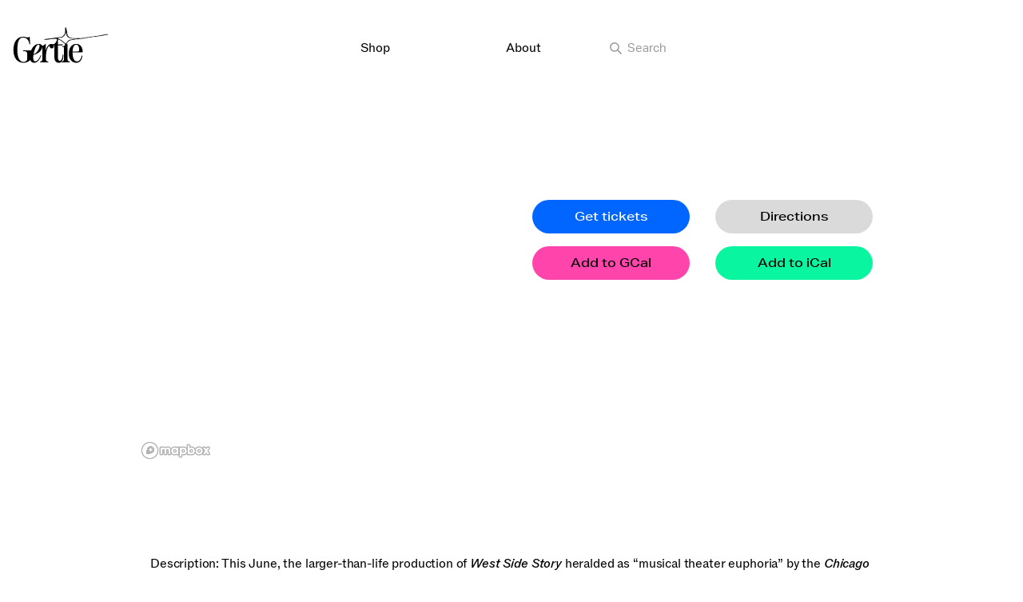

--- FILE ---
content_type: text/html; charset=utf-8
request_url: https://www.gertie.co/event/west-side-story
body_size: 9514
content:
<!DOCTYPE html><!-- This site was created in Webflow. https://webflow.com --><!-- Last Published: Fri Dec 05 2025 02:03:12 GMT+0000 (Coordinated Universal Time) --><html data-wf-domain="www.gertie.co" data-wf-page="64308424e000aff2fdbbefa7" data-wf-site="64093c898c781e0898ddd1a8" data-wf-collection="64308424e000af5d27bbef6d" data-wf-item-slug="west-side-story"><head><meta charset="utf-8"/><title>West Side Story - Friday, June 2nd, 7:00 PM to Sunday, June 25th, 7:00 PM | GERTIE</title><meta content="20 N Wacker Drive Suite 860, Chicago IL, 60606 | GERTIE is a discovery and engagement platform for Chicago’s arts and culture scene. Always have plans on a Friday night, connect with Chicago’s culturally curious, explore art, music, comedy, fashion." name="description"/><meta content="West Side Story - Friday, June 2nd, 7:00 PM to Sunday, June 25th, 7:00 PM | GERTIE" property="og:title"/><meta content="20 N Wacker Drive Suite 860, Chicago IL, 60606 | GERTIE is a discovery and engagement platform for Chicago’s arts and culture scene. Always have plans on a Friday night, connect with Chicago’s culturally curious, explore art, music, comedy, fashion." property="og:description"/><meta content="https://cdn.prod.website-files.com/6413ca83dba3675a87af404b/6467db0b6b93be0cc09e37a2_Screen%20Shot%202023-05-19%20at%203.24.29%20PM.png" property="og:image"/><meta content="West Side Story - Friday, June 2nd, 7:00 PM to Sunday, June 25th, 7:00 PM | GERTIE" property="twitter:title"/><meta content="20 N Wacker Drive Suite 860, Chicago IL, 60606 | GERTIE is a discovery and engagement platform for Chicago’s arts and culture scene. Always have plans on a Friday night, connect with Chicago’s culturally curious, explore art, music, comedy, fashion." property="twitter:description"/><meta content="https://cdn.prod.website-files.com/6413ca83dba3675a87af404b/6467db0b6b93be0cc09e37a2_Screen%20Shot%202023-05-19%20at%203.24.29%20PM.png" property="twitter:image"/><meta property="og:type" content="website"/><meta content="summary_large_image" name="twitter:card"/><meta content="width=device-width, initial-scale=1" name="viewport"/><meta content="Webflow" name="generator"/><link href="https://cdn.prod.website-files.com/64093c898c781e0898ddd1a8/css/gertie-975be6.webflow.shared.02ad8dbac.css" rel="stylesheet" type="text/css"/><script src="https://use.typekit.net/mkx6jah.js" type="text/javascript"></script><script type="text/javascript">try{Typekit.load();}catch(e){}</script><script type="text/javascript">!function(o,c){var n=c.documentElement,t=" w-mod-";n.className+=t+"js",("ontouchstart"in o||o.DocumentTouch&&c instanceof DocumentTouch)&&(n.className+=t+"touch")}(window,document);</script><link href="https://cdn.prod.website-files.com/64093c898c781e0898ddd1a8/641bfcd35ee80aefd2c5f911_Gertie_Motif-Blue_32px-32px.png" rel="shortcut icon" type="image/x-icon"/><link href="https://cdn.prod.website-files.com/64093c898c781e0898ddd1a8/641bfcb6ac9e360c48c2f735_Gertie_Motif-Blue_256px-256px.png" rel="apple-touch-icon"/><script type="text/javascript" async="" src="https://static.klaviyo.com/onsite/js/XWD7PF/klaviyo.js"></script>

<!-- Google tag (gtag.js) -->
<script async src="https://www.googletagmanager.com/gtag/js?id=G-46GXSB04Q4"></script>
<script>
  window.dataLayer = window.dataLayer || [];
  function gtag(){dataLayer.push(arguments);}
  gtag('js', new Date());

  gtag('config', 'G-46GXSB04Q4');
</script>
<script type="text/javascript">
var sc_project=12860886; 
var sc_invisible=1; 
var sc_security="1527f610"; 
</script>
<script type="text/javascript"
src="https://www.statcounter.com/counter/counter.js"
async></script>
<noscript><div class="statcounter"><a title="Web Analytics"
href="https://statcounter.com/" target="_blank"><img
class="statcounter"
src="https://c.statcounter.com/12860886/0/1527f610/1/"
alt="Web Analytics"
referrerPolicy="no-referrer-when-downgrade"></a></div></noscript>
<!-- End of Statcounter Code --><meta name="robots" content="noindex">

<!-- Mapbox Resources -->
<script src="https://api.mapbox.com/mapbox-gl-js/v2.13.0/mapbox-gl.js"></script>
<link href="https://api.mapbox.com/mapbox-gl-js/v2.13.0/mapbox-gl.css" rel="stylesheet">


</head><body><div data-animation="default" data-collapse="medium" data-duration="400" data-easing="ease" data-easing2="ease" data-doc-height="1" role="banner" class="navbar-b exclusion-a w-nav"><div class="navbar-container-b w-container"><div class="div-block-16"><a id="w-node-db753989-25ff-665b-1d76-39b697a3b38b-aee62a04" href="/" class="link-block-wordmark w-inline-block"><div class="lottie-animation" data-w-id="2d9cd4fd-0405-b441-af29-03243e816cbc" data-animation-type="lottie" data-src="https://cdn.prod.website-files.com/64093c898c781e0898ddd1a8/65ea2db66ce4b4f39a4f4e88_240306%20Gertie%20wordmark%20-%20Frame%201-2%20~A2.json" data-loop="1" data-direction="1" data-autoplay="1" data-is-ix2-target="0" data-renderer="svg" data-default-duration="0.26666666666666666" data-duration="0"></div></a><a id="w-node-_7e46ca21-bbf9-0d91-fc21-63a979fd4aaf-aee62a04" href="https://www.gertie.store/product/-a-part/1" class="div-block-17 w-inline-block"><div class="text-block-8">Shop</div></a><a href="/about" class="div-block-17 w-inline-block"><div class="text-block-8">About</div></a><form action="/search" class="search w-form"><input type="submit" class="search-button exclusion-g w-button" value=""/><input class="nav-link-c search-input-b exclusion-f w-input" autocomplete="off" maxlength="256" name="query" placeholder="Search" type="search" id="search" required=""/></form></div><a href="https://www.cxw23.co" class="nav-link-b live-map-nav-link exclusion-c-button cew-2023 hidden-c w-inline-block"><div class="nav-link-block-c"><div class="nav-link-c live-map-nav exclusion-d-button-text cew-2023-text">Chicago Exhibition Weekend 2023</div></div></a><div class="menu-button w-nav-button"><div class="icon exclusion-a w-icon-nav-menu"></div></div></div></div><div class="header-blank-d"></div><div><div class="w-container"><div class="w-layout-grid dual-grid-a map-grid-a"><div id="w-node-b5fa6982-c0a1-f1df-2edb-4266c455f04a-fdbbefa7" class="map-block-container-a"><div id="map" class="map-block-a event-main-page-a w-node-_7cd5bb91-fa53-b414-b44c-89260813a259-fdbbefa7"></div></div><div id="w-node-_7cd5bb91-fa53-b414-b44c-89260813a25a-fdbbefa7" class="description-container-block-a description-page-a"><a href="#" class="event-thumbnail-container-a event-page-main-a overflow-mobile-a w-inline-block w-lightbox"><img alt="" loading="lazy" style="opacity:0;-webkit-transform:translate3d(0, -10px, 0) scale3d(1, 1, 1) rotateX(0) rotateY(0) rotateZ(0) skew(0, 0);-moz-transform:translate3d(0, -10px, 0) scale3d(1, 1, 1) rotateX(0) rotateY(0) rotateZ(0) skew(0, 0);-ms-transform:translate3d(0, -10px, 0) scale3d(1, 1, 1) rotateX(0) rotateY(0) rotateZ(0) skew(0, 0);transform:translate3d(0, -10px, 0) scale3d(1, 1, 1) rotateX(0) rotateY(0) rotateZ(0) skew(0, 0)" src="https://cdn.prod.website-files.com/6413ca83dba3675a87af404b/6467db0b6b93be0cc09e37a2_Screen%20Shot%202023-05-19%20at%203.24.29%20PM.png" sizes="(max-width: 767px) 92vw, (max-width: 991px) 691.46875px, 903.9921875px" srcset="https://cdn.prod.website-files.com/6413ca83dba3675a87af404b/6467db0b6b93be0cc09e37a2_Screen%20Shot%202023-05-19%20at%203.24.29%20PM-p-500.png 500w, https://cdn.prod.website-files.com/6413ca83dba3675a87af404b/6467db0b6b93be0cc09e37a2_Screen%20Shot%202023-05-19%20at%203.24.29%20PM-p-800.png 800w, https://cdn.prod.website-files.com/6413ca83dba3675a87af404b/6467db0b6b93be0cc09e37a2_Screen%20Shot%202023-05-19%20at%203.24.29%20PM-p-1080.png 1080w, https://cdn.prod.website-files.com/6413ca83dba3675a87af404b/6467db0b6b93be0cc09e37a2_Screen%20Shot%202023-05-19%20at%203.24.29%20PM-p-1600.png 1600w, https://cdn.prod.website-files.com/6413ca83dba3675a87af404b/6467db0b6b93be0cc09e37a2_Screen%20Shot%202023-05-19%20at%203.24.29%20PM.png 1632w" class="image-2"/><div class="event-thumbnail-description-text-a w-dyn-bind-empty"></div><script type="application/json" class="w-json">{
  "items": [
    {
      "url": "https://cdn.prod.website-files.com/6413ca83dba3675a87af404b/6467db0b6b93be0cc09e37a2_Screen%20Shot%202023-05-19%20at%203.24.29%20PM.png",
      "type": "image"
    }
  ],
  "group": ""
}</script></a><div id="list-events" class="w-node-_9902429b-706d-388f-f7ca-b32790f9bfba-fdbbefa7"><div><a style="opacity:0" href="#" class="event-block-wide-a main-page-a w-inline-block"><div id="w-node-_6bb016cb-d7a5-ec03-7a44-faca8ad7c398-fdbbefa7" class="event-description-block-a"><div class="event-location-description-b">Friday, June 2nd, 7:00 PM to Sunday, June 25th, 7:00 PM</div><div class="event-title-block-a w-embed"><p><strong><span id="listItemNumber" class="list-item-number" style="display: none"></span><span>West Side Story</span></strong></p></div><div class="location-description-block-a"><div><div class="location-button-a button-primary-a"><div class="html-embed-10 w-embed">1</div></div></div><div class="event-location-description-b">20 N Wacker Drive Suite 860, Chicago IL, 60606</div></div><div class="w-embed"><input type="hidden" id="latitude" value="41.88249951" />
<input type="hidden" id="longitude" value="-87.63744061" />
<input type="hidden" id="url" value="west-side-story" />
<input type="hidden" id="name" value="West Side Story" />
<input type="hidden" id="timeDescription" value="Friday, June 2nd, 7:00 PM to Sunday, June 25th, 7:00 PM" />
<input type="hidden" id="navigationLink" value="https://goo.gl/maps/nVFaBin4HENNFisp8" />
<input type="hidden" id="locationDescription" value="20 N Wacker Drive Suite 860, Chicago IL, 60606" />
<input type="hidden" id="arrayID" value="0" />

<input type="hidden" id="timeStart" value="Jun 02, 2023" />
<input type="hidden" id="timeEnd" value="Jun 25, 2023" /></div></div></a></div></div><div class="event-link-button-block-a"><a href="https://www.lyricopera.org/shows/upcoming/2022-23/west-side-story/?gad=1&amp;gclid=CjwKCAjwvJyjBhApEiwAWz2nLcFaUfkcukfi6a2Ipoh8O3i48C-Shi2Af4GL1ZG4vmKlTrHQoPLH5BoCS10QAvD_BwE" target="_blank" class="nav-link-b live-map-nav-link get-tickets-link-a w-inline-block"><div class="text-block-2">Get tickets</div></a><a href="#" class="nav-link-b live-map-nav-link rsvp-link-a w-inline-block w-condition-invisible"><div class="text-block-2">RSVP</div></a><a href="#" class="nav-link-b live-map-nav-link learn-more-link-a w-inline-block w-condition-invisible"><div class="text-block-2">Learn more</div></a><a href="https://goo.gl/maps/nVFaBin4HENNFisp8" target="_blank" class="nav-link-b live-map-nav-link directions-link-a w-inline-block"><div class="text-block-2">Directions</div></a><a id="addToCalendarButtonA" href="#" target="_blank" class="nav-link-b live-map-nav-link add-to-calendar-link-a w-inline-block"><div class="text-block-2">Add to GCal</div></a><a id="addToCalendarButtonB" href="#" target="_blank" class="nav-link-b live-map-nav-link add-to-calendar-link-b w-inline-block"><div class="text-block-2">Add to iCal</div></a></div></div></div></div></div><div><div class="w-container"><div class="description-container-block-a"><div class="recommendations-container-a"><div class="event-title-block-a recommendation-title-block-a w-embed"><strong></strong></div><div class="div-block-8"><div class="w-dyn-list"><div class="empty-state-4 w-dyn-empty"><div>No items found.</div></div></div></div></div></div></div></div><div><div class="w-container"><div class="description-container-block-a"><div class="event-location-description-a event-page-main-a w-richtext"><p>Description: This June, the larger-than-life production of <em>West Side Story</em> heralded as “musical theater euphoria” by the <em>Chicago Sun-Times</em> returns to the Lyric Opera House with an amazing cast of Broadway stars and the lush sound of the Lyric Orchestra. <a href="https://www.gertie.co/newsletter">Subscribe to our newsletter</a> for access to an exclusive Gertie discount code!</p></div><div id="addToCalStartTime" class="hidden-a">June 2, 2023 19:00</div><div id="addToCalEndTime" class="hidden-a">June 25, 2023 19:00</div><div id="addToCalLocationDescription" class="hidden-a">20 N Wacker Drive Suite 860, Chicago IL, 60606</div><div id="addToCalTitle" class="hidden-a">West Side Story</div></div></div></div><div><div class="w-container"><div class="description-container-block-a"><h4>TAGGED →</h4></div></div></div><div><div class="w-container"><div class="description-container-block-a"><div class="w-dyn-list"><div role="list" class="event-link-button-block-a tags-a w-dyn-items"><div role="listitem" class="nav-link-b live-map-nav-link link-touch-a tag-b w-dyn-item"><a href="/neighborhood/downtown" class="link-block-2 w-inline-block"><div class="tag-b">Downtown</div></a></div></div></div><div class="w-dyn-list"><div role="list" class="event-link-button-block-a tags-a w-dyn-items"><div role="listitem" class="nav-link-b live-map-nav-link link-touch-a tag-a w-dyn-item"><a href="/tags/ongoing" class="link-block-2 w-inline-block"><div>Ongoing</div></a></div><div role="listitem" class="nav-link-b live-map-nav-link link-touch-a tag-a w-dyn-item"><a href="/tags/performance" class="link-block-2 w-inline-block"><div>Performance</div></a></div><div role="listitem" class="nav-link-b live-map-nav-link link-touch-a tag-a w-dyn-item"><a href="/tags/ticketed" class="link-block-2 w-inline-block"><div>Ticketed</div></a></div></div></div></div></div></div><div><div class="w-container"><div class="description-container-block-a"><div class="w-richtext"><p>‍</p><p> </p><p>‍<a href="/events-archived-240819">View all upcoming events →</a></p><p><a href="https://ygrjuvnltge.typeform.com/to/Lj8wyt20" target="_blank"><strong>Submit an event ➞</strong></a></p><p><strong>‍</strong>‍</p></div></div></div></div><div><div class="w-container"><div class="description-container-block-a"><h4 id="w-node-cb5f1aef-8bbb-277d-91f3-93c839a1f2f5-fdbbefa7">Coming up soon →</h4></div></div></div><div><div class="w-container"><div class="description-container-block-a"><div class="w-dyn-list"><div class="w-dyn-empty"><div>No items found.</div></div></div></div></div></div><div class="header-blank-b"></div><div class="article-outer-container-a"><div class="article-margins-side-a"></div><div class="article-main-content-block-a"><div class="article-content-block-a"><div class="stories-heading-block-a">THE LATEST →</div><div class="w-dyn-list"><div role="list" class="collection-list-5 w-dyn-items"><div role="listitem" class="w-dyn-item"><a href="/story/gertie-goes-op-ed" class="article-thumbnail-block-a link-touch-a w-inline-block"><div class="issues-page-image-container-a"><img src="https://cdn.prod.website-files.com/6413ca83dba3675a87af404b/64c28aa40a01c72e55051869_7f736a82-fe08-1339-aa71-06f224b5a98a.png" loading="lazy" alt="" sizes="(max-width: 479px) 87vw, (max-width: 767px) 91vw, (max-width: 991px) 338px, 21vw" srcset="https://cdn.prod.website-files.com/6413ca83dba3675a87af404b/64c28aa40a01c72e55051869_7f736a82-fe08-1339-aa71-06f224b5a98a-p-500.png 500w, https://cdn.prod.website-files.com/6413ca83dba3675a87af404b/64c28aa40a01c72e55051869_7f736a82-fe08-1339-aa71-06f224b5a98a-p-800.png 800w, https://cdn.prod.website-files.com/6413ca83dba3675a87af404b/64c28aa40a01c72e55051869_7f736a82-fe08-1339-aa71-06f224b5a98a.png 1070w" class="issues-page-image-a"/></div><div class="article-date-block-a preview-a">July 22, 2023</div><h1 class="article-content-heading-a preview-b">Gertie Goes Op-Ed</h1></a></div><div role="listitem" class="w-dyn-item"><a href="/story/gertie-food-edition" class="article-thumbnail-block-a link-touch-a w-inline-block"><div class="issues-page-image-container-a"><img src="https://cdn.prod.website-files.com/6413ca83dba3675a87af404b/64b98bd78defa81213069b18_bd7b606d-5e83-3286-4dfd-f4872ddce1eb.png" loading="lazy" alt="" sizes="(max-width: 479px) 87vw, (max-width: 767px) 91vw, (max-width: 991px) 338px, 21vw" srcset="https://cdn.prod.website-files.com/6413ca83dba3675a87af404b/64b98bd78defa81213069b18_bd7b606d-5e83-3286-4dfd-f4872ddce1eb-p-500.png 500w, https://cdn.prod.website-files.com/6413ca83dba3675a87af404b/64b98bd78defa81213069b18_bd7b606d-5e83-3286-4dfd-f4872ddce1eb-p-800.png 800w, https://cdn.prod.website-files.com/6413ca83dba3675a87af404b/64b98bd78defa81213069b18_bd7b606d-5e83-3286-4dfd-f4872ddce1eb-p-1080.png 1080w, https://cdn.prod.website-files.com/6413ca83dba3675a87af404b/64b98bd78defa81213069b18_bd7b606d-5e83-3286-4dfd-f4872ddce1eb.png 1545w" class="issues-page-image-a"/></div><div class="article-date-block-a preview-a">June 30, 2023</div><h1 class="article-content-heading-a preview-b">Gertie: Food Edition</h1></a></div><div role="listitem" class="w-dyn-item"><a href="/story/lost-in-north-adams" class="article-thumbnail-block-a link-touch-a w-inline-block"><div class="issues-page-image-container-a"><img src="https://cdn.prod.website-files.com/6413ca83dba3675a87af404b/64b98a6f27e4ca2f73883ea8_8e55f569-a420-8be1-86d5-e9dd7350a792.png" loading="lazy" alt="" sizes="(max-width: 479px) 87vw, (max-width: 767px) 91vw, (max-width: 991px) 338px, 21vw" srcset="https://cdn.prod.website-files.com/6413ca83dba3675a87af404b/64b98a6f27e4ca2f73883ea8_8e55f569-a420-8be1-86d5-e9dd7350a792-p-500.png 500w, https://cdn.prod.website-files.com/6413ca83dba3675a87af404b/64b98a6f27e4ca2f73883ea8_8e55f569-a420-8be1-86d5-e9dd7350a792-p-800.png 800w, https://cdn.prod.website-files.com/6413ca83dba3675a87af404b/64b98a6f27e4ca2f73883ea8_8e55f569-a420-8be1-86d5-e9dd7350a792.png 1042w" class="issues-page-image-a"/></div><div class="article-date-block-a preview-a">June 3, 2023</div><h1 class="article-content-heading-a preview-b">Lost in North Adams</h1></a></div><div role="listitem" class="w-dyn-item"><a href="/story/want-to-start-collecting-art-heres-what-ive-learned" class="article-thumbnail-block-a link-touch-a w-inline-block"><div class="issues-page-image-container-a"><img src="https://cdn.prod.website-files.com/6413ca83dba3675a87af404b/641be53d94d12b7ec6f2f655_1478a583-c190-3567-984d-f4bc8208fd02.png" loading="lazy" alt="" sizes="(max-width: 479px) 87vw, (max-width: 767px) 91vw, (max-width: 991px) 338px, 21vw" srcset="https://cdn.prod.website-files.com/6413ca83dba3675a87af404b/641be53d94d12b7ec6f2f655_1478a583-c190-3567-984d-f4bc8208fd02-p-500.png 500w, https://cdn.prod.website-files.com/6413ca83dba3675a87af404b/641be53d94d12b7ec6f2f655_1478a583-c190-3567-984d-f4bc8208fd02-p-800.png 800w, https://cdn.prod.website-files.com/6413ca83dba3675a87af404b/641be53d94d12b7ec6f2f655_1478a583-c190-3567-984d-f4bc8208fd02-p-1080.png 1080w, https://cdn.prod.website-files.com/6413ca83dba3675a87af404b/641be53d94d12b7ec6f2f655_1478a583-c190-3567-984d-f4bc8208fd02-p-1600.png 1600w, https://cdn.prod.website-files.com/6413ca83dba3675a87af404b/641be53d94d12b7ec6f2f655_1478a583-c190-3567-984d-f4bc8208fd02.png 2158w" class="issues-page-image-a"/></div><div class="article-date-block-a preview-a">March 18, 2023</div><h1 class="article-content-heading-a preview-b">Want to start collecting art? Here&#x27;s what I&#x27;ve learned.</h1></a></div><div role="listitem" class="w-dyn-item"><a href="/story/how-elise-fernandez-broke-into-chicagos-comedy-scene" class="article-thumbnail-block-a link-touch-a w-inline-block"><div class="issues-page-image-container-a"><img src="https://cdn.prod.website-files.com/6413ca83dba3675a87af404b/641bdcdae7dedd3dee744041_3364157f-3021-8b3a-d8f1-1f45adf7076c.jpeg" loading="lazy" alt="" sizes="(max-width: 479px) 87vw, (max-width: 767px) 91vw, (max-width: 991px) 338px, 21vw" srcset="https://cdn.prod.website-files.com/6413ca83dba3675a87af404b/641bdcdae7dedd3dee744041_3364157f-3021-8b3a-d8f1-1f45adf7076c-p-500.jpeg 500w, https://cdn.prod.website-files.com/6413ca83dba3675a87af404b/641bdcdae7dedd3dee744041_3364157f-3021-8b3a-d8f1-1f45adf7076c-p-800.jpeg 800w, https://cdn.prod.website-files.com/6413ca83dba3675a87af404b/641bdcdae7dedd3dee744041_3364157f-3021-8b3a-d8f1-1f45adf7076c-p-1080.jpeg 1080w, https://cdn.prod.website-files.com/6413ca83dba3675a87af404b/641bdcdae7dedd3dee744041_3364157f-3021-8b3a-d8f1-1f45adf7076c.jpeg 1084w" class="issues-page-image-a"/></div><div class="article-date-block-a preview-a">March 11, 2023</div><h1 class="article-content-heading-a preview-b">How Elise Fernandez broke into Chicago&#x27;s comedy scene</h1></a></div><div role="listitem" class="w-dyn-item"><a href="/story/what-nobody-told-lucca-colombelli-about-opening-a-gallery" class="article-thumbnail-block-a link-touch-a w-inline-block"><div class="issues-page-image-container-a"><img src="https://cdn.prod.website-files.com/6413ca83dba3675a87af404b/641bde1d8854645a24460e15_e6ddca12-438f-bc85-b6c9-1c89f3f78b3f-1.png" loading="lazy" alt="" sizes="(max-width: 479px) 87vw, (max-width: 767px) 91vw, (max-width: 991px) 338px, 21vw" srcset="https://cdn.prod.website-files.com/6413ca83dba3675a87af404b/641bde1d8854645a24460e15_e6ddca12-438f-bc85-b6c9-1c89f3f78b3f-1-p-500.png 500w, https://cdn.prod.website-files.com/6413ca83dba3675a87af404b/641bde1d8854645a24460e15_e6ddca12-438f-bc85-b6c9-1c89f3f78b3f-1-p-800.png 800w, https://cdn.prod.website-files.com/6413ca83dba3675a87af404b/641bde1d8854645a24460e15_e6ddca12-438f-bc85-b6c9-1c89f3f78b3f-1-p-1080.png 1080w, https://cdn.prod.website-files.com/6413ca83dba3675a87af404b/641bde1d8854645a24460e15_e6ddca12-438f-bc85-b6c9-1c89f3f78b3f-1-p-1600.png 1600w, https://cdn.prod.website-files.com/6413ca83dba3675a87af404b/641bde1d8854645a24460e15_e6ddca12-438f-bc85-b6c9-1c89f3f78b3f-1.png 1790w" class="issues-page-image-a"/></div><div class="article-date-block-a preview-a">March 4, 2023</div><h1 class="article-content-heading-a preview-b">What nobody told Lucca Colombelli about opening a gallery</h1></a></div></div></div></div></div><div class="article-margins-side-a"><div class="flag-motif-b" data-w-id="0b920941-5319-2b18-8ef2-6c0fac30e7d2" data-animation-type="lottie" data-src="https://cdn.prod.website-files.com/64093c898c781e0898ddd1a8/6414766c318bace968f2c5d9_230316_GERTIE_flag-motif-anim-01.lottie" data-loop="1" data-direction="1" data-autoplay="1" data-is-ix2-target="0" data-renderer="svg" data-default-duration="60" data-duration="120"></div></div></div><div class="header-blank-a"></div><div class="footer-a"><div class="footer-separator-a">•</div><div class="div-block-2 footer-terms-container-a"><div class="footer-statement-a w-richtext"><p class="footer-paragraph">Copyright © 2023 Mama Gertie, LLC. All rights reserved.</p></div><div class="div-block-6"><div class="footer-separator-b">•</div><a href="/about" class="link-touch-a footer-a">About</a><div class="footer-separator-b">•</div><a href="/contact" class="link-touch-a footer-a">Contact Us</a><div class="footer-separator-b">•</div><a href="https://cdn.prod.website-files.com/64093c898c781e0898ddd1a8/6418b0ee2ccce3181549eb88_PDF-Terms-of-Use-and-Sale-for-GERTIE.CO-v.02.docx.pdf" class="link-touch-a footer-a">Terms of Use</a><div class="footer-separator-b">•</div><a href="https://cdn.prod.website-files.com/64093c898c781e0898ddd1a8/6418b1386e8461dee31f28fa_PDF-Privacy-Policy-for-gertie.co-v.02.docx.pdf" class="link-touch-a footer-a">Privacy Policy</a><div class="footer-separator-b hidden-b">•</div><a href="https://ygrjuvnltge.typeform.com/to/Lj8wyt20" target="_blank" class="link-touch-a footer-a strong hidden-e">Submit an event ➞</a></div></div></div><script src="https://d3e54v103j8qbb.cloudfront.net/js/jquery-3.5.1.min.dc5e7f18c8.js?site=64093c898c781e0898ddd1a8" type="text/javascript" integrity="sha256-9/aliU8dGd2tb6OSsuzixeV4y/faTqgFtohetphbbj0=" crossorigin="anonymous"></script><script src="https://cdn.prod.website-files.com/64093c898c781e0898ddd1a8/js/webflow.schunk.8208d3e53b97e3c7.js" type="text/javascript"></script><script src="https://cdn.prod.website-files.com/64093c898c781e0898ddd1a8/js/webflow.schunk.36b8fb49256177c8.js" type="text/javascript"></script><script src="https://cdn.prod.website-files.com/64093c898c781e0898ddd1a8/js/webflow.schunk.ec800fd54c744379.js" type="text/javascript"></script><script src="https://cdn.prod.website-files.com/64093c898c781e0898ddd1a8/js/webflow.schunk.873723419e71b0ba.js" type="text/javascript"></script><script src="https://cdn.prod.website-files.com/64093c898c781e0898ddd1a8/js/webflow.schunk.f919141e3448519b.js" type="text/javascript"></script><script src="https://cdn.prod.website-files.com/64093c898c781e0898ddd1a8/js/webflow.1d1b3d77.cfe3f3581371155b.js" type="text/javascript"></script><script src="https://cdnjs.cloudflare.com/ajax/libs/jquery/3.6.3/jquery.min.js"></script>

<script>

// GRTMAP VERSION 230623.1548

// Disable scroll if on mobile, so that users can continue scrolling the rest of the page without being interrupted by the map. 
//var mq = window.matchMedia( "(max-width: 450px)" );

mapboxgl.accessToken = "pk.eyJ1IjoiYnJ1aSIsImEiOiJjbGYzMGpzM3EwN2w0M3JxbG9raGNuNXZmIn0.Jj8fWKY1hSjaE5BHWQkieQ";

// Initialize the map on the page
let grtmap = new mapboxgl.Map({
	container: "map",
	style: "mapbox://styles/brui/clf30nxr5003m01rxlgniw85q",
	center: [-87.6264, 41.8705], 
	zoom: 8.8,
  // Restrict bounds to Chicago
	maxBounds: [
		[-87.841654, 41.606838], // Southwest coordinates
		[-87.454264, 42.098918] // Northeast coordinates
],
		//cooperativeGestures: mq,
});

// Create a place to store all the events, as a Mapbox "FeatureCollection"
let grtmapSpots = {
	type: "FeatureCollection",
	features: [],
}

// -- PRIMARY EVENTS --

// Get the list of events from CMS items on page
let listEvents = document.getElementById("list-events").childNodes;

// Add each spot from the CMS into the feature collection
 listEvents.forEach(function (event, i) {
    
    let newEventUrl = event.querySelector("#url").value;
    let newEventLongitude = event.querySelector("#longitude").value;
  	let newEventLatitude = event.querySelector("#latitude").value;
    
    let newEventName = event.querySelector("#name").value;
    let newEventTimeDescription = event.querySelector("#timeDescription").value;
    let newEventNavLink = event.querySelector("#navigationLink").value;
    
    let newEventLocationDescription = event.querySelector("#locationDescription").value;
    
    let newInternalPageLink = "#";
    
    // event.querySelector("#arrayID").value = i + 1; // Store the list item number to maintain parity for when list order is necessary elsewhere; i.e., with the pink label dots
   	// event.querySelector("#listItemNumber").value = i + 1;
    
    let currentListHTMLelement =  event.querySelector("#listItemNumber");
		let currentListItemNumber = i + 1;
    
		currentListHTMLelement.textContent = "" + currentListItemNumber + ". ";

    
    // Get URL to internal page link from event item on page.
    // Check if the link we get is valid before assigning it on the map.
    try {
 			 newInternalPageLink = event.childNodes[0].href;
			} catch (error) {
		}
   
    
    let newSpot =
    {
  		type: "Feature",
  	  geometry: {
    		type: "Point",
    	  coordinates: [newEventLongitude, newEventLatitude]
   	 },
  	  properties: {
    		id: newEventUrl,
    	  description: newEventName,
    	  arrayID: i + 1,
        eventName: newEventName,
        eventTimeDescription: newEventTimeDescription,
        eventNavLink: newEventNavLink,
        eventLocationDescription: newEventLocationDescription,
        internalPageLink: newInternalPageLink,
        circleColor: "#FF44AB",
   	 },
 	 };
    	grtmapSpots.features.push(newSpot);
});

// -- END PRIMARY EVENTS --

// -- BEGIN SECONDARY EVENTS --

// Get the list of event locations from CMS items on page (Secondary)
let listEventsSecondary = null;

if (document.getElementById("list-events-secondary") != null) {
	listEventsSecondary = document.getElementById("list-events-secondary").childNodes;
	listEventsSecondary.forEach(function (event, i) {
    let newEventName = event.querySelector("#name").value;
		let newEventLink = event.querySelector("#link").value;
 	  let newEventLatitude = event.querySelector("#latitude").value;
  	let newEventLongitude = event.querySelector("#longitude").value;
    
    // Change the list item number to reflect the actual array id.
     let currentListHTMLelement =  event.querySelector("#listItemNumber");
		 let currentListItemNumber = i + 2;
    
		 currentListHTMLelement.textContent = "" + currentListItemNumber;
     
     let newSpot =
    {
  		type: "Feature",
  	  geometry: {
    		type: "Point",
    	  coordinates: [newEventLongitude, newEventLatitude]
   	 },
  	  properties: {
    		id: newEventName,
    	  description: newEventName,
    	  arrayID: i + 2,
        eventName: newEventName,
        eventNavLink: newEventLink,
        internalPageLink: newEventLink,
        circleColor: "#0066FF",
   	 },
 	 };
    	grtmapSpots.features.push(newSpot);
	});
}

// -- END SECONDARY EVENTS --


if (grtmapSpots.features.length < 1) {
	} else if (grtmapSpots.features.length == 1) {
  // If there's only one feature point on the map, just zoom to that one feature
		grtmap.flyTo({
			center: grtmapSpots.features[0].geometry.coordinates,
      zoom: 12.0,
		});
	} else {
  // If there's more than one location being presented, zoom to bounds
  // Keep track of the minimum and maximum coordinate bounds of events
		let maxBounds = new mapboxgl.LngLatBounds();
		grtmapSpots.features.forEach(function(feature) {
		maxBounds.extend(feature.geometry.coordinates)
	});

	// Fit the map to the bounds of the events
	grtmap.fitBounds(maxBounds, {padding: 100});
}



// Once the mapbox is loaded on the page, add in all the features we defined above
grtmap.on("load", function (e) {
  grtmap.addLayer({
  	type: "circle",
    id: "events",
    source: {
    	type: "geojson",
      data: grtmapSpots,
    },
    paint: {
    	"circle-color": ["get", "circleColor"],
      "circle-radius": 14,
      "circle-stroke-width": 0,
      "circle-opacity": 1.0,
    }
  });
  grtmap.addLayer({
  	type: "symbol",
    id: "eventLabels",
    source: {
    	type: "geojson",
      data: grtmapSpots,
    },
    layout: {
    	"text-field": ['get', 'arrayID'],
      "text-font": ["Overpass Mono SemiBold","Open Sans Regular"],
      "text-offset": [0, -0.54],
			"text-anchor": 'top',
    },
    paint: {
		  "text-color": "#ffffff"
		}
  });
})

function isValidUrl(urlString) { try { 
      	return Boolean(new URL(urlString)); 
      }
      catch(e){ 
      	return false; 
      }
  }


// Add cartouche window when an event is clicked
grtmap.on("click", "events", (e) => {

	window.location.href = e.features[0].properties.internalPageLink;

	
});

// Create a popup, but don't add it to the map yet.
const popup = new mapboxgl.Popup({
	closeButton: false,
	closeOnClick: false
});

// Change mouse cursor when hovering over places
grtmap.on("mouseenter", "events", (e) => { 
	console.log("mouseenter")
	grtmap.getCanvas().style.cursor = "pointer" 
  
	// Copy coordinates array.
	const coordinates = e.features[0].geometry.coordinates.slice();
	const description = e.features[0].properties.description;
 
	// Ensure that if the map is zoomed out such that multiple
	// copies of the feature are visible, the popup appears
	// over the copy being pointed to.
	while (Math.abs(e.lngLat.lng - coordinates[0]) > 180) {
		coordinates[0] += e.lngLat.lng > coordinates[0] ? 360 : -360;
	}
 
	// Populate the popup and set its coordinates
	// based on the feature found.
	popup.setLngLat(coordinates).setHTML(description).addTo(grtmap);

});
grtmap.on("mouseleave", "events", (e) => { 
	grtmap.getCanvas().style.cursor = "" 
  popup.remove();
  });
  
  
// Activate Add to Calendar button
function formatDateToCustomISOString(date) {
  const year = date.getUTCFullYear();
  const month = (date.getUTCMonth() + 1).toString().padStart(2, '0');
  const day = date.getUTCDate().toString().padStart(2, '0');
  const hours = date.getUTCHours().toString().padStart(2, '0');
  const minutes = date.getUTCMinutes().toString().padStart(2, '0');
  const seconds = date.getUTCSeconds().toString().padStart(2, '0');

  return `${year}${month}${day}T${hours}${minutes}${seconds}Z`;
}
addToCalStartDate = formatDateToCustomISOString(new Date(document.getElementById("addToCalStartTime").innerHTML + " CDT"));
addToCalEndDate = formatDateToCustomISOString(new Date(document.getElementById("addToCalEndTime").innerHTML + " CDT"));
addToCalDescription = window.location.href;
addToCalTitle = encodeURIComponent(document.getElementById("addToCalTitle").innerHTML)
addToCalLocationDescription = encodeURIComponent(document.getElementById("addToCalLocationDescription").innerHTML)


// Activate Google Calendar
document.getElementById("addToCalendarButtonA").href = "https://calendar.google.com/calendar/render?action=TEMPLATE&dates=" + addToCalStartDate + "%2F" + addToCalEndDate + "&details=" + addToCalDescription + "&location=" + addToCalLocationDescription + "&text=" + addToCalTitle + "";

document.getElementById("addToCalendarButtonA").style.display = "block";

// Activate iCal

document.getElementById("addToCalendarButtonB").href = "data:text/calendar;charset=utf8,BEGIN:VCALENDAR%0AVERSION:2.0%0ABEGIN:VEVENT%0ADTSTART:" + addToCalStartDate + "%0ADTEND:" + addToCalEndDate + "%0ASUMMARY:" + addToCalTitle + "%0ALOCATION:" + addToCalLocationDescription + "%0AEND:VEVENT%0AEND:VCALENDAR%0A"

document.getElementById("addToCalendarButtonB").style.display = "block";


</script>


<!-- Make map stay fixed on page when scrolling on desktop -->
<!-- Style list-item-number to be pink -->
<style>
	
  
  h6.mapSmallDescription {line-height: 24px; margin-bottom: 8px;}
  p.mapSmallDescription {font-size: 14px; line-height: 16px;}
  a.mapSmallDescription {text-decoration: none;}
  .mapboxgl-popup-content {box-shadow: none;}
  
	.list-item-number {color: #ff44ab}
  p.eventInlineDescriptionA {font-size: 16px; line-height: 18px;}
  
</style>

</body></html>

--- FILE ---
content_type: text/css
request_url: https://cdn.prod.website-files.com/64093c898c781e0898ddd1a8/css/gertie-975be6.webflow.shared.02ad8dbac.css
body_size: 20566
content:
html {
  -webkit-text-size-adjust: 100%;
  -ms-text-size-adjust: 100%;
  font-family: sans-serif;
}

body {
  margin: 0;
}

article, aside, details, figcaption, figure, footer, header, hgroup, main, menu, nav, section, summary {
  display: block;
}

audio, canvas, progress, video {
  vertical-align: baseline;
  display: inline-block;
}

audio:not([controls]) {
  height: 0;
  display: none;
}

[hidden], template {
  display: none;
}

a {
  background-color: #0000;
}

a:active, a:hover {
  outline: 0;
}

abbr[title] {
  border-bottom: 1px dotted;
}

b, strong {
  font-weight: bold;
}

dfn {
  font-style: italic;
}

h1 {
  margin: .67em 0;
  font-size: 2em;
}

mark {
  color: #000;
  background: #ff0;
}

small {
  font-size: 80%;
}

sub, sup {
  vertical-align: baseline;
  font-size: 75%;
  line-height: 0;
  position: relative;
}

sup {
  top: -.5em;
}

sub {
  bottom: -.25em;
}

img {
  border: 0;
}

svg:not(:root) {
  overflow: hidden;
}

hr {
  box-sizing: content-box;
  height: 0;
}

pre {
  overflow: auto;
}

code, kbd, pre, samp {
  font-family: monospace;
  font-size: 1em;
}

button, input, optgroup, select, textarea {
  color: inherit;
  font: inherit;
  margin: 0;
}

button {
  overflow: visible;
}

button, select {
  text-transform: none;
}

button, html input[type="button"], input[type="reset"] {
  -webkit-appearance: button;
  cursor: pointer;
}

button[disabled], html input[disabled] {
  cursor: default;
}

button::-moz-focus-inner, input::-moz-focus-inner {
  border: 0;
  padding: 0;
}

input {
  line-height: normal;
}

input[type="checkbox"], input[type="radio"] {
  box-sizing: border-box;
  padding: 0;
}

input[type="number"]::-webkit-inner-spin-button, input[type="number"]::-webkit-outer-spin-button {
  height: auto;
}

input[type="search"] {
  -webkit-appearance: none;
}

input[type="search"]::-webkit-search-cancel-button, input[type="search"]::-webkit-search-decoration {
  -webkit-appearance: none;
}

legend {
  border: 0;
  padding: 0;
}

textarea {
  overflow: auto;
}

optgroup {
  font-weight: bold;
}

table {
  border-collapse: collapse;
  border-spacing: 0;
}

td, th {
  padding: 0;
}

@font-face {
  font-family: webflow-icons;
  src: url("[data-uri]") format("truetype");
  font-weight: normal;
  font-style: normal;
}

[class^="w-icon-"], [class*=" w-icon-"] {
  speak: none;
  font-variant: normal;
  text-transform: none;
  -webkit-font-smoothing: antialiased;
  -moz-osx-font-smoothing: grayscale;
  font-style: normal;
  font-weight: normal;
  line-height: 1;
  font-family: webflow-icons !important;
}

.w-icon-slider-right:before {
  content: "";
}

.w-icon-slider-left:before {
  content: "";
}

.w-icon-nav-menu:before {
  content: "";
}

.w-icon-arrow-down:before, .w-icon-dropdown-toggle:before {
  content: "";
}

.w-icon-file-upload-remove:before {
  content: "";
}

.w-icon-file-upload-icon:before {
  content: "";
}

* {
  box-sizing: border-box;
}

html {
  height: 100%;
}

body {
  color: #333;
  background-color: #fff;
  min-height: 100%;
  margin: 0;
  font-family: Arial, sans-serif;
  font-size: 14px;
  line-height: 20px;
}

img {
  vertical-align: middle;
  max-width: 100%;
  display: inline-block;
}

html.w-mod-touch * {
  background-attachment: scroll !important;
}

.w-block {
  display: block;
}

.w-inline-block {
  max-width: 100%;
  display: inline-block;
}

.w-clearfix:before, .w-clearfix:after {
  content: " ";
  grid-area: 1 / 1 / 2 / 2;
  display: table;
}

.w-clearfix:after {
  clear: both;
}

.w-hidden {
  display: none;
}

.w-button {
  color: #fff;
  line-height: inherit;
  cursor: pointer;
  background-color: #3898ec;
  border: 0;
  border-radius: 0;
  padding: 9px 15px;
  text-decoration: none;
  display: inline-block;
}

input.w-button {
  -webkit-appearance: button;
}

html[data-w-dynpage] [data-w-cloak] {
  color: #0000 !important;
}

.w-code-block {
  margin: unset;
}

pre.w-code-block code {
  all: inherit;
}

.w-optimization {
  display: contents;
}

.w-webflow-badge, .w-webflow-badge > img {
  box-sizing: unset;
  width: unset;
  height: unset;
  max-height: unset;
  max-width: unset;
  min-height: unset;
  min-width: unset;
  margin: unset;
  padding: unset;
  float: unset;
  clear: unset;
  border: unset;
  border-radius: unset;
  background: unset;
  background-image: unset;
  background-position: unset;
  background-size: unset;
  background-repeat: unset;
  background-origin: unset;
  background-clip: unset;
  background-attachment: unset;
  background-color: unset;
  box-shadow: unset;
  transform: unset;
  direction: unset;
  font-family: unset;
  font-weight: unset;
  color: unset;
  font-size: unset;
  line-height: unset;
  font-style: unset;
  font-variant: unset;
  text-align: unset;
  letter-spacing: unset;
  -webkit-text-decoration: unset;
  text-decoration: unset;
  text-indent: unset;
  text-transform: unset;
  list-style-type: unset;
  text-shadow: unset;
  vertical-align: unset;
  cursor: unset;
  white-space: unset;
  word-break: unset;
  word-spacing: unset;
  word-wrap: unset;
  transition: unset;
}

.w-webflow-badge {
  white-space: nowrap;
  cursor: pointer;
  box-shadow: 0 0 0 1px #0000001a, 0 1px 3px #0000001a;
  visibility: visible !important;
  opacity: 1 !important;
  z-index: 2147483647 !important;
  color: #aaadb0 !important;
  overflow: unset !important;
  background-color: #fff !important;
  border-radius: 3px !important;
  width: auto !important;
  height: auto !important;
  margin: 0 !important;
  padding: 6px !important;
  font-size: 12px !important;
  line-height: 14px !important;
  text-decoration: none !important;
  display: inline-block !important;
  position: fixed !important;
  inset: auto 12px 12px auto !important;
  transform: none !important;
}

.w-webflow-badge > img {
  position: unset;
  visibility: unset !important;
  opacity: 1 !important;
  vertical-align: middle !important;
  display: inline-block !important;
}

h1, h2, h3, h4, h5, h6 {
  margin-bottom: 10px;
  font-weight: bold;
}

h1 {
  margin-top: 20px;
  font-size: 38px;
  line-height: 44px;
}

h2 {
  margin-top: 20px;
  font-size: 32px;
  line-height: 36px;
}

h3 {
  margin-top: 20px;
  font-size: 24px;
  line-height: 30px;
}

h4 {
  margin-top: 10px;
  font-size: 18px;
  line-height: 24px;
}

h5 {
  margin-top: 10px;
  font-size: 14px;
  line-height: 20px;
}

h6 {
  margin-top: 10px;
  font-size: 12px;
  line-height: 18px;
}

p {
  margin-top: 0;
  margin-bottom: 10px;
}

blockquote {
  border-left: 5px solid #e2e2e2;
  margin: 0 0 10px;
  padding: 10px 20px;
  font-size: 18px;
  line-height: 22px;
}

figure {
  margin: 0 0 10px;
}

figcaption {
  text-align: center;
  margin-top: 5px;
}

ul, ol {
  margin-top: 0;
  margin-bottom: 10px;
  padding-left: 40px;
}

.w-list-unstyled {
  padding-left: 0;
  list-style: none;
}

.w-embed:before, .w-embed:after {
  content: " ";
  grid-area: 1 / 1 / 2 / 2;
  display: table;
}

.w-embed:after {
  clear: both;
}

.w-video {
  width: 100%;
  padding: 0;
  position: relative;
}

.w-video iframe, .w-video object, .w-video embed {
  border: none;
  width: 100%;
  height: 100%;
  position: absolute;
  top: 0;
  left: 0;
}

fieldset {
  border: 0;
  margin: 0;
  padding: 0;
}

button, [type="button"], [type="reset"] {
  cursor: pointer;
  -webkit-appearance: button;
  border: 0;
}

.w-form {
  margin: 0 0 15px;
}

.w-form-done {
  text-align: center;
  background-color: #ddd;
  padding: 20px;
  display: none;
}

.w-form-fail {
  background-color: #ffdede;
  margin-top: 10px;
  padding: 10px;
  display: none;
}

label {
  margin-bottom: 5px;
  font-weight: bold;
  display: block;
}

.w-input, .w-select {
  color: #333;
  vertical-align: middle;
  background-color: #fff;
  border: 1px solid #ccc;
  width: 100%;
  height: 38px;
  margin-bottom: 10px;
  padding: 8px 12px;
  font-size: 14px;
  line-height: 1.42857;
  display: block;
}

.w-input::placeholder, .w-select::placeholder {
  color: #999;
}

.w-input:focus, .w-select:focus {
  border-color: #3898ec;
  outline: 0;
}

.w-input[disabled], .w-select[disabled], .w-input[readonly], .w-select[readonly], fieldset[disabled] .w-input, fieldset[disabled] .w-select {
  cursor: not-allowed;
}

.w-input[disabled]:not(.w-input-disabled), .w-select[disabled]:not(.w-input-disabled), .w-input[readonly], .w-select[readonly], fieldset[disabled]:not(.w-input-disabled) .w-input, fieldset[disabled]:not(.w-input-disabled) .w-select {
  background-color: #eee;
}

textarea.w-input, textarea.w-select {
  height: auto;
}

.w-select {
  background-color: #f3f3f3;
}

.w-select[multiple] {
  height: auto;
}

.w-form-label {
  cursor: pointer;
  margin-bottom: 0;
  font-weight: normal;
  display: inline-block;
}

.w-radio {
  margin-bottom: 5px;
  padding-left: 20px;
  display: block;
}

.w-radio:before, .w-radio:after {
  content: " ";
  grid-area: 1 / 1 / 2 / 2;
  display: table;
}

.w-radio:after {
  clear: both;
}

.w-radio-input {
  float: left;
  margin: 3px 0 0 -20px;
  line-height: normal;
}

.w-file-upload {
  margin-bottom: 10px;
  display: block;
}

.w-file-upload-input {
  opacity: 0;
  z-index: -100;
  width: .1px;
  height: .1px;
  position: absolute;
  overflow: hidden;
}

.w-file-upload-default, .w-file-upload-uploading, .w-file-upload-success {
  color: #333;
  display: inline-block;
}

.w-file-upload-error {
  margin-top: 10px;
  display: block;
}

.w-file-upload-default.w-hidden, .w-file-upload-uploading.w-hidden, .w-file-upload-error.w-hidden, .w-file-upload-success.w-hidden {
  display: none;
}

.w-file-upload-uploading-btn {
  cursor: pointer;
  background-color: #fafafa;
  border: 1px solid #ccc;
  margin: 0;
  padding: 8px 12px;
  font-size: 14px;
  font-weight: normal;
  display: flex;
}

.w-file-upload-file {
  background-color: #fafafa;
  border: 1px solid #ccc;
  flex-grow: 1;
  justify-content: space-between;
  margin: 0;
  padding: 8px 9px 8px 11px;
  display: flex;
}

.w-file-upload-file-name {
  font-size: 14px;
  font-weight: normal;
  display: block;
}

.w-file-remove-link {
  cursor: pointer;
  width: auto;
  height: auto;
  margin-top: 3px;
  margin-left: 10px;
  padding: 3px;
  display: block;
}

.w-icon-file-upload-remove {
  margin: auto;
  font-size: 10px;
}

.w-file-upload-error-msg {
  color: #ea384c;
  padding: 2px 0;
  display: inline-block;
}

.w-file-upload-info {
  padding: 0 12px;
  line-height: 38px;
  display: inline-block;
}

.w-file-upload-label {
  cursor: pointer;
  background-color: #fafafa;
  border: 1px solid #ccc;
  margin: 0;
  padding: 8px 12px;
  font-size: 14px;
  font-weight: normal;
  display: inline-block;
}

.w-icon-file-upload-icon, .w-icon-file-upload-uploading {
  width: 20px;
  margin-right: 8px;
  display: inline-block;
}

.w-icon-file-upload-uploading {
  height: 20px;
}

.w-container {
  max-width: 940px;
  margin-left: auto;
  margin-right: auto;
}

.w-container:before, .w-container:after {
  content: " ";
  grid-area: 1 / 1 / 2 / 2;
  display: table;
}

.w-container:after {
  clear: both;
}

.w-container .w-row {
  margin-left: -10px;
  margin-right: -10px;
}

.w-row:before, .w-row:after {
  content: " ";
  grid-area: 1 / 1 / 2 / 2;
  display: table;
}

.w-row:after {
  clear: both;
}

.w-row .w-row {
  margin-left: 0;
  margin-right: 0;
}

.w-col {
  float: left;
  width: 100%;
  min-height: 1px;
  padding-left: 10px;
  padding-right: 10px;
  position: relative;
}

.w-col .w-col {
  padding-left: 0;
  padding-right: 0;
}

.w-col-1 {
  width: 8.33333%;
}

.w-col-2 {
  width: 16.6667%;
}

.w-col-3 {
  width: 25%;
}

.w-col-4 {
  width: 33.3333%;
}

.w-col-5 {
  width: 41.6667%;
}

.w-col-6 {
  width: 50%;
}

.w-col-7 {
  width: 58.3333%;
}

.w-col-8 {
  width: 66.6667%;
}

.w-col-9 {
  width: 75%;
}

.w-col-10 {
  width: 83.3333%;
}

.w-col-11 {
  width: 91.6667%;
}

.w-col-12 {
  width: 100%;
}

.w-hidden-main {
  display: none !important;
}

@media screen and (max-width: 991px) {
  .w-container {
    max-width: 728px;
  }

  .w-hidden-main {
    display: inherit !important;
  }

  .w-hidden-medium {
    display: none !important;
  }

  .w-col-medium-1 {
    width: 8.33333%;
  }

  .w-col-medium-2 {
    width: 16.6667%;
  }

  .w-col-medium-3 {
    width: 25%;
  }

  .w-col-medium-4 {
    width: 33.3333%;
  }

  .w-col-medium-5 {
    width: 41.6667%;
  }

  .w-col-medium-6 {
    width: 50%;
  }

  .w-col-medium-7 {
    width: 58.3333%;
  }

  .w-col-medium-8 {
    width: 66.6667%;
  }

  .w-col-medium-9 {
    width: 75%;
  }

  .w-col-medium-10 {
    width: 83.3333%;
  }

  .w-col-medium-11 {
    width: 91.6667%;
  }

  .w-col-medium-12 {
    width: 100%;
  }

  .w-col-stack {
    width: 100%;
    left: auto;
    right: auto;
  }
}

@media screen and (max-width: 767px) {
  .w-hidden-main, .w-hidden-medium {
    display: inherit !important;
  }

  .w-hidden-small {
    display: none !important;
  }

  .w-row, .w-container .w-row {
    margin-left: 0;
    margin-right: 0;
  }

  .w-col {
    width: 100%;
    left: auto;
    right: auto;
  }

  .w-col-small-1 {
    width: 8.33333%;
  }

  .w-col-small-2 {
    width: 16.6667%;
  }

  .w-col-small-3 {
    width: 25%;
  }

  .w-col-small-4 {
    width: 33.3333%;
  }

  .w-col-small-5 {
    width: 41.6667%;
  }

  .w-col-small-6 {
    width: 50%;
  }

  .w-col-small-7 {
    width: 58.3333%;
  }

  .w-col-small-8 {
    width: 66.6667%;
  }

  .w-col-small-9 {
    width: 75%;
  }

  .w-col-small-10 {
    width: 83.3333%;
  }

  .w-col-small-11 {
    width: 91.6667%;
  }

  .w-col-small-12 {
    width: 100%;
  }
}

@media screen and (max-width: 479px) {
  .w-container {
    max-width: none;
  }

  .w-hidden-main, .w-hidden-medium, .w-hidden-small {
    display: inherit !important;
  }

  .w-hidden-tiny {
    display: none !important;
  }

  .w-col {
    width: 100%;
  }

  .w-col-tiny-1 {
    width: 8.33333%;
  }

  .w-col-tiny-2 {
    width: 16.6667%;
  }

  .w-col-tiny-3 {
    width: 25%;
  }

  .w-col-tiny-4 {
    width: 33.3333%;
  }

  .w-col-tiny-5 {
    width: 41.6667%;
  }

  .w-col-tiny-6 {
    width: 50%;
  }

  .w-col-tiny-7 {
    width: 58.3333%;
  }

  .w-col-tiny-8 {
    width: 66.6667%;
  }

  .w-col-tiny-9 {
    width: 75%;
  }

  .w-col-tiny-10 {
    width: 83.3333%;
  }

  .w-col-tiny-11 {
    width: 91.6667%;
  }

  .w-col-tiny-12 {
    width: 100%;
  }
}

.w-widget {
  position: relative;
}

.w-widget-map {
  width: 100%;
  height: 400px;
}

.w-widget-map label {
  width: auto;
  display: inline;
}

.w-widget-map img {
  max-width: inherit;
}

.w-widget-map .gm-style-iw {
  text-align: center;
}

.w-widget-map .gm-style-iw > button {
  display: none !important;
}

.w-widget-twitter {
  overflow: hidden;
}

.w-widget-twitter-count-shim {
  vertical-align: top;
  text-align: center;
  background: #fff;
  border: 1px solid #758696;
  border-radius: 3px;
  width: 28px;
  height: 20px;
  display: inline-block;
  position: relative;
}

.w-widget-twitter-count-shim * {
  pointer-events: none;
  -webkit-user-select: none;
  user-select: none;
}

.w-widget-twitter-count-shim .w-widget-twitter-count-inner {
  text-align: center;
  color: #999;
  font-family: serif;
  font-size: 15px;
  line-height: 12px;
  position: relative;
}

.w-widget-twitter-count-shim .w-widget-twitter-count-clear {
  display: block;
  position: relative;
}

.w-widget-twitter-count-shim.w--large {
  width: 36px;
  height: 28px;
}

.w-widget-twitter-count-shim.w--large .w-widget-twitter-count-inner {
  font-size: 18px;
  line-height: 18px;
}

.w-widget-twitter-count-shim:not(.w--vertical) {
  margin-left: 5px;
  margin-right: 8px;
}

.w-widget-twitter-count-shim:not(.w--vertical).w--large {
  margin-left: 6px;
}

.w-widget-twitter-count-shim:not(.w--vertical):before, .w-widget-twitter-count-shim:not(.w--vertical):after {
  content: " ";
  pointer-events: none;
  border: solid #0000;
  width: 0;
  height: 0;
  position: absolute;
  top: 50%;
  left: 0;
}

.w-widget-twitter-count-shim:not(.w--vertical):before {
  border-width: 4px;
  border-color: #75869600 #5d6c7b #75869600 #75869600;
  margin-top: -4px;
  margin-left: -9px;
}

.w-widget-twitter-count-shim:not(.w--vertical).w--large:before {
  border-width: 5px;
  margin-top: -5px;
  margin-left: -10px;
}

.w-widget-twitter-count-shim:not(.w--vertical):after {
  border-width: 4px;
  border-color: #fff0 #fff #fff0 #fff0;
  margin-top: -4px;
  margin-left: -8px;
}

.w-widget-twitter-count-shim:not(.w--vertical).w--large:after {
  border-width: 5px;
  margin-top: -5px;
  margin-left: -9px;
}

.w-widget-twitter-count-shim.w--vertical {
  width: 61px;
  height: 33px;
  margin-bottom: 8px;
}

.w-widget-twitter-count-shim.w--vertical:before, .w-widget-twitter-count-shim.w--vertical:after {
  content: " ";
  pointer-events: none;
  border: solid #0000;
  width: 0;
  height: 0;
  position: absolute;
  top: 100%;
  left: 50%;
}

.w-widget-twitter-count-shim.w--vertical:before {
  border-width: 5px;
  border-color: #5d6c7b #75869600 #75869600;
  margin-left: -5px;
}

.w-widget-twitter-count-shim.w--vertical:after {
  border-width: 4px;
  border-color: #fff #fff0 #fff0;
  margin-left: -4px;
}

.w-widget-twitter-count-shim.w--vertical .w-widget-twitter-count-inner {
  font-size: 18px;
  line-height: 22px;
}

.w-widget-twitter-count-shim.w--vertical.w--large {
  width: 76px;
}

.w-background-video {
  color: #fff;
  height: 500px;
  position: relative;
  overflow: hidden;
}

.w-background-video > video {
  object-fit: cover;
  z-index: -100;
  background-position: 50%;
  background-size: cover;
  width: 100%;
  height: 100%;
  margin: auto;
  position: absolute;
  inset: -100%;
}

.w-background-video > video::-webkit-media-controls-start-playback-button {
  -webkit-appearance: none;
  display: none !important;
}

.w-background-video--control {
  background-color: #0000;
  padding: 0;
  position: absolute;
  bottom: 1em;
  right: 1em;
}

.w-background-video--control > [hidden] {
  display: none !important;
}

.w-slider {
  text-align: center;
  clear: both;
  -webkit-tap-highlight-color: #0000;
  tap-highlight-color: #0000;
  background: #ddd;
  height: 300px;
  position: relative;
}

.w-slider-mask {
  z-index: 1;
  white-space: nowrap;
  height: 100%;
  display: block;
  position: relative;
  left: 0;
  right: 0;
  overflow: hidden;
}

.w-slide {
  vertical-align: top;
  white-space: normal;
  text-align: left;
  width: 100%;
  height: 100%;
  display: inline-block;
  position: relative;
}

.w-slider-nav {
  z-index: 2;
  text-align: center;
  -webkit-tap-highlight-color: #0000;
  tap-highlight-color: #0000;
  height: 40px;
  margin: auto;
  padding-top: 10px;
  position: absolute;
  inset: auto 0 0;
}

.w-slider-nav.w-round > div {
  border-radius: 100%;
}

.w-slider-nav.w-num > div {
  font-size: inherit;
  line-height: inherit;
  width: auto;
  height: auto;
  padding: .2em .5em;
}

.w-slider-nav.w-shadow > div {
  box-shadow: 0 0 3px #3336;
}

.w-slider-nav-invert {
  color: #fff;
}

.w-slider-nav-invert > div {
  background-color: #2226;
}

.w-slider-nav-invert > div.w-active {
  background-color: #222;
}

.w-slider-dot {
  cursor: pointer;
  background-color: #fff6;
  width: 1em;
  height: 1em;
  margin: 0 3px .5em;
  transition: background-color .1s, color .1s;
  display: inline-block;
  position: relative;
}

.w-slider-dot.w-active {
  background-color: #fff;
}

.w-slider-dot:focus {
  outline: none;
  box-shadow: 0 0 0 2px #fff;
}

.w-slider-dot:focus.w-active {
  box-shadow: none;
}

.w-slider-arrow-left, .w-slider-arrow-right {
  cursor: pointer;
  color: #fff;
  -webkit-tap-highlight-color: #0000;
  tap-highlight-color: #0000;
  -webkit-user-select: none;
  user-select: none;
  width: 80px;
  margin: auto;
  font-size: 40px;
  position: absolute;
  inset: 0;
  overflow: hidden;
}

.w-slider-arrow-left [class^="w-icon-"], .w-slider-arrow-right [class^="w-icon-"], .w-slider-arrow-left [class*=" w-icon-"], .w-slider-arrow-right [class*=" w-icon-"] {
  position: absolute;
}

.w-slider-arrow-left:focus, .w-slider-arrow-right:focus {
  outline: 0;
}

.w-slider-arrow-left {
  z-index: 3;
  right: auto;
}

.w-slider-arrow-right {
  z-index: 4;
  left: auto;
}

.w-icon-slider-left, .w-icon-slider-right {
  width: 1em;
  height: 1em;
  margin: auto;
  inset: 0;
}

.w-slider-aria-label {
  clip: rect(0 0 0 0);
  border: 0;
  width: 1px;
  height: 1px;
  margin: -1px;
  padding: 0;
  position: absolute;
  overflow: hidden;
}

.w-slider-force-show {
  display: block !important;
}

.w-dropdown {
  text-align: left;
  z-index: 900;
  margin-left: auto;
  margin-right: auto;
  display: inline-block;
  position: relative;
}

.w-dropdown-btn, .w-dropdown-toggle, .w-dropdown-link {
  vertical-align: top;
  color: #222;
  text-align: left;
  white-space: nowrap;
  margin-left: auto;
  margin-right: auto;
  padding: 20px;
  text-decoration: none;
  position: relative;
}

.w-dropdown-toggle {
  -webkit-user-select: none;
  user-select: none;
  cursor: pointer;
  padding-right: 40px;
  display: inline-block;
}

.w-dropdown-toggle:focus {
  outline: 0;
}

.w-icon-dropdown-toggle {
  width: 1em;
  height: 1em;
  margin: auto 20px auto auto;
  position: absolute;
  top: 0;
  bottom: 0;
  right: 0;
}

.w-dropdown-list {
  background: #ddd;
  min-width: 100%;
  display: none;
  position: absolute;
}

.w-dropdown-list.w--open {
  display: block;
}

.w-dropdown-link {
  color: #222;
  padding: 10px 20px;
  display: block;
}

.w-dropdown-link.w--current {
  color: #0082f3;
}

.w-dropdown-link:focus {
  outline: 0;
}

@media screen and (max-width: 767px) {
  .w-nav-brand {
    padding-left: 10px;
  }
}

.w-lightbox-backdrop {
  cursor: auto;
  letter-spacing: normal;
  text-indent: 0;
  text-shadow: none;
  text-transform: none;
  visibility: visible;
  white-space: normal;
  word-break: normal;
  word-spacing: normal;
  word-wrap: normal;
  color: #fff;
  text-align: center;
  z-index: 2000;
  opacity: 0;
  -webkit-user-select: none;
  -moz-user-select: none;
  -webkit-tap-highlight-color: transparent;
  background: #000000e6;
  outline: 0;
  font-family: Helvetica Neue, Helvetica, Ubuntu, Segoe UI, Verdana, sans-serif;
  font-size: 17px;
  font-style: normal;
  font-weight: 300;
  line-height: 1.2;
  list-style: disc;
  position: fixed;
  inset: 0;
  -webkit-transform: translate(0);
}

.w-lightbox-backdrop, .w-lightbox-container {
  -webkit-overflow-scrolling: touch;
  height: 100%;
  overflow: auto;
}

.w-lightbox-content {
  height: 100vh;
  position: relative;
  overflow: hidden;
}

.w-lightbox-view {
  opacity: 0;
  width: 100vw;
  height: 100vh;
  position: absolute;
}

.w-lightbox-view:before {
  content: "";
  height: 100vh;
}

.w-lightbox-group, .w-lightbox-group .w-lightbox-view, .w-lightbox-group .w-lightbox-view:before {
  height: 86vh;
}

.w-lightbox-frame, .w-lightbox-view:before {
  vertical-align: middle;
  display: inline-block;
}

.w-lightbox-figure {
  margin: 0;
  position: relative;
}

.w-lightbox-group .w-lightbox-figure {
  cursor: pointer;
}

.w-lightbox-img {
  width: auto;
  max-width: none;
  height: auto;
}

.w-lightbox-image {
  float: none;
  max-width: 100vw;
  max-height: 100vh;
  display: block;
}

.w-lightbox-group .w-lightbox-image {
  max-height: 86vh;
}

.w-lightbox-caption {
  text-align: left;
  text-overflow: ellipsis;
  white-space: nowrap;
  background: #0006;
  padding: .5em 1em;
  position: absolute;
  bottom: 0;
  left: 0;
  right: 0;
  overflow: hidden;
}

.w-lightbox-embed {
  width: 100%;
  height: 100%;
  position: absolute;
  inset: 0;
}

.w-lightbox-control {
  cursor: pointer;
  background-position: center;
  background-repeat: no-repeat;
  background-size: 24px;
  width: 4em;
  transition: all .3s;
  position: absolute;
  top: 0;
}

.w-lightbox-left {
  background-image: url("[data-uri]");
  display: none;
  bottom: 0;
  left: 0;
}

.w-lightbox-right {
  background-image: url("[data-uri]");
  display: none;
  bottom: 0;
  right: 0;
}

.w-lightbox-close {
  background-image: url("[data-uri]");
  background-size: 18px;
  height: 2.6em;
  right: 0;
}

.w-lightbox-strip {
  white-space: nowrap;
  padding: 0 1vh;
  line-height: 0;
  position: absolute;
  bottom: 0;
  left: 0;
  right: 0;
  overflow: auto hidden;
}

.w-lightbox-item {
  box-sizing: content-box;
  cursor: pointer;
  width: 10vh;
  padding: 2vh 1vh;
  display: inline-block;
  -webkit-transform: translate3d(0, 0, 0);
}

.w-lightbox-active {
  opacity: .3;
}

.w-lightbox-thumbnail {
  background: #222;
  height: 10vh;
  position: relative;
  overflow: hidden;
}

.w-lightbox-thumbnail-image {
  position: absolute;
  top: 0;
  left: 0;
}

.w-lightbox-thumbnail .w-lightbox-tall {
  width: 100%;
  top: 50%;
  transform: translate(0, -50%);
}

.w-lightbox-thumbnail .w-lightbox-wide {
  height: 100%;
  left: 50%;
  transform: translate(-50%);
}

.w-lightbox-spinner {
  box-sizing: border-box;
  border: 5px solid #0006;
  border-radius: 50%;
  width: 40px;
  height: 40px;
  margin-top: -20px;
  margin-left: -20px;
  animation: .8s linear infinite spin;
  position: absolute;
  top: 50%;
  left: 50%;
}

.w-lightbox-spinner:after {
  content: "";
  border: 3px solid #0000;
  border-bottom-color: #fff;
  border-radius: 50%;
  position: absolute;
  inset: -4px;
}

.w-lightbox-hide {
  display: none;
}

.w-lightbox-noscroll {
  overflow: hidden;
}

@media (min-width: 768px) {
  .w-lightbox-content {
    height: 96vh;
    margin-top: 2vh;
  }

  .w-lightbox-view, .w-lightbox-view:before {
    height: 96vh;
  }

  .w-lightbox-group, .w-lightbox-group .w-lightbox-view, .w-lightbox-group .w-lightbox-view:before {
    height: 84vh;
  }

  .w-lightbox-image {
    max-width: 96vw;
    max-height: 96vh;
  }

  .w-lightbox-group .w-lightbox-image {
    max-width: 82.3vw;
    max-height: 84vh;
  }

  .w-lightbox-left, .w-lightbox-right {
    opacity: .5;
    display: block;
  }

  .w-lightbox-close {
    opacity: .8;
  }

  .w-lightbox-control:hover {
    opacity: 1;
  }
}

.w-lightbox-inactive, .w-lightbox-inactive:hover {
  opacity: 0;
}

.w-richtext:before, .w-richtext:after {
  content: " ";
  grid-area: 1 / 1 / 2 / 2;
  display: table;
}

.w-richtext:after {
  clear: both;
}

.w-richtext[contenteditable="true"]:before, .w-richtext[contenteditable="true"]:after {
  white-space: initial;
}

.w-richtext ol, .w-richtext ul {
  overflow: hidden;
}

.w-richtext .w-richtext-figure-selected.w-richtext-figure-type-video div:after, .w-richtext .w-richtext-figure-selected[data-rt-type="video"] div:after, .w-richtext .w-richtext-figure-selected.w-richtext-figure-type-image div, .w-richtext .w-richtext-figure-selected[data-rt-type="image"] div {
  outline: 2px solid #2895f7;
}

.w-richtext figure.w-richtext-figure-type-video > div:after, .w-richtext figure[data-rt-type="video"] > div:after {
  content: "";
  display: none;
  position: absolute;
  inset: 0;
}

.w-richtext figure {
  max-width: 60%;
  position: relative;
}

.w-richtext figure > div:before {
  cursor: default !important;
}

.w-richtext figure img {
  width: 100%;
}

.w-richtext figure figcaption.w-richtext-figcaption-placeholder {
  opacity: .6;
}

.w-richtext figure div {
  color: #0000;
  font-size: 0;
}

.w-richtext figure.w-richtext-figure-type-image, .w-richtext figure[data-rt-type="image"] {
  display: table;
}

.w-richtext figure.w-richtext-figure-type-image > div, .w-richtext figure[data-rt-type="image"] > div {
  display: inline-block;
}

.w-richtext figure.w-richtext-figure-type-image > figcaption, .w-richtext figure[data-rt-type="image"] > figcaption {
  caption-side: bottom;
  display: table-caption;
}

.w-richtext figure.w-richtext-figure-type-video, .w-richtext figure[data-rt-type="video"] {
  width: 60%;
  height: 0;
}

.w-richtext figure.w-richtext-figure-type-video iframe, .w-richtext figure[data-rt-type="video"] iframe {
  width: 100%;
  height: 100%;
  position: absolute;
  top: 0;
  left: 0;
}

.w-richtext figure.w-richtext-figure-type-video > div, .w-richtext figure[data-rt-type="video"] > div {
  width: 100%;
}

.w-richtext figure.w-richtext-align-center {
  clear: both;
  margin-left: auto;
  margin-right: auto;
}

.w-richtext figure.w-richtext-align-center.w-richtext-figure-type-image > div, .w-richtext figure.w-richtext-align-center[data-rt-type="image"] > div {
  max-width: 100%;
}

.w-richtext figure.w-richtext-align-normal {
  clear: both;
}

.w-richtext figure.w-richtext-align-fullwidth {
  text-align: center;
  clear: both;
  width: 100%;
  max-width: 100%;
  margin-left: auto;
  margin-right: auto;
  display: block;
}

.w-richtext figure.w-richtext-align-fullwidth > div {
  padding-bottom: inherit;
  display: inline-block;
}

.w-richtext figure.w-richtext-align-fullwidth > figcaption {
  display: block;
}

.w-richtext figure.w-richtext-align-floatleft {
  float: left;
  clear: none;
  margin-right: 15px;
}

.w-richtext figure.w-richtext-align-floatright {
  float: right;
  clear: none;
  margin-left: 15px;
}

.w-nav {
  z-index: 1000;
  background: #ddd;
  position: relative;
}

.w-nav:before, .w-nav:after {
  content: " ";
  grid-area: 1 / 1 / 2 / 2;
  display: table;
}

.w-nav:after {
  clear: both;
}

.w-nav-brand {
  float: left;
  color: #333;
  text-decoration: none;
  position: relative;
}

.w-nav-link {
  vertical-align: top;
  color: #222;
  text-align: left;
  margin-left: auto;
  margin-right: auto;
  padding: 20px;
  text-decoration: none;
  display: inline-block;
  position: relative;
}

.w-nav-link.w--current {
  color: #0082f3;
}

.w-nav-menu {
  float: right;
  position: relative;
}

[data-nav-menu-open] {
  text-align: center;
  background: #c8c8c8;
  min-width: 200px;
  position: absolute;
  top: 100%;
  left: 0;
  right: 0;
  overflow: visible;
  display: block !important;
}

.w--nav-link-open {
  display: block;
  position: relative;
}

.w-nav-overlay {
  width: 100%;
  display: none;
  position: absolute;
  top: 100%;
  left: 0;
  right: 0;
  overflow: hidden;
}

.w-nav-overlay [data-nav-menu-open] {
  top: 0;
}

.w-nav[data-animation="over-left"] .w-nav-overlay {
  width: auto;
}

.w-nav[data-animation="over-left"] .w-nav-overlay, .w-nav[data-animation="over-left"] [data-nav-menu-open] {
  z-index: 1;
  top: 0;
  right: auto;
}

.w-nav[data-animation="over-right"] .w-nav-overlay {
  width: auto;
}

.w-nav[data-animation="over-right"] .w-nav-overlay, .w-nav[data-animation="over-right"] [data-nav-menu-open] {
  z-index: 1;
  top: 0;
  left: auto;
}

.w-nav-button {
  float: right;
  cursor: pointer;
  -webkit-tap-highlight-color: #0000;
  tap-highlight-color: #0000;
  -webkit-user-select: none;
  user-select: none;
  padding: 18px;
  font-size: 24px;
  display: none;
  position: relative;
}

.w-nav-button:focus {
  outline: 0;
}

.w-nav-button.w--open {
  color: #fff;
  background-color: #c8c8c8;
}

.w-nav[data-collapse="all"] .w-nav-menu {
  display: none;
}

.w-nav[data-collapse="all"] .w-nav-button, .w--nav-dropdown-open, .w--nav-dropdown-toggle-open {
  display: block;
}

.w--nav-dropdown-list-open {
  position: static;
}

@media screen and (max-width: 991px) {
  .w-nav[data-collapse="medium"] .w-nav-menu {
    display: none;
  }

  .w-nav[data-collapse="medium"] .w-nav-button {
    display: block;
  }
}

@media screen and (max-width: 767px) {
  .w-nav[data-collapse="small"] .w-nav-menu {
    display: none;
  }

  .w-nav[data-collapse="small"] .w-nav-button {
    display: block;
  }

  .w-nav-brand {
    padding-left: 10px;
  }
}

@media screen and (max-width: 479px) {
  .w-nav[data-collapse="tiny"] .w-nav-menu {
    display: none;
  }

  .w-nav[data-collapse="tiny"] .w-nav-button {
    display: block;
  }
}

.w-tabs {
  position: relative;
}

.w-tabs:before, .w-tabs:after {
  content: " ";
  grid-area: 1 / 1 / 2 / 2;
  display: table;
}

.w-tabs:after {
  clear: both;
}

.w-tab-menu {
  position: relative;
}

.w-tab-link {
  vertical-align: top;
  text-align: left;
  cursor: pointer;
  color: #222;
  background-color: #ddd;
  padding: 9px 30px;
  text-decoration: none;
  display: inline-block;
  position: relative;
}

.w-tab-link.w--current {
  background-color: #c8c8c8;
}

.w-tab-link:focus {
  outline: 0;
}

.w-tab-content {
  display: block;
  position: relative;
  overflow: hidden;
}

.w-tab-pane {
  display: none;
  position: relative;
}

.w--tab-active {
  display: block;
}

@media screen and (max-width: 479px) {
  .w-tab-link {
    display: block;
  }
}

.w-ix-emptyfix:after {
  content: "";
}

@keyframes spin {
  0% {
    transform: rotate(0);
  }

  100% {
    transform: rotate(360deg);
  }
}

.w-dyn-empty {
  background-color: #ddd;
  padding: 10px;
}

.w-dyn-hide, .w-dyn-bind-empty, .w-condition-invisible {
  display: none !important;
}

.wf-layout-layout {
  display: grid;
}

@font-face {
  font-family: Abcrom;
  src: url("https://cdn.prod.website-files.com/64093c898c781e0898ddd1a8/690ce42b819101284b50ec24_ABCROM-BookItalic.woff") format("woff"), url("https://cdn.prod.website-files.com/64093c898c781e0898ddd1a8/690ce42b0b323af7994be25c_ABCROM-RegularItalic.woff") format("woff");
  font-weight: 400;
  font-style: italic;
  font-display: swap;
}

@font-face {
  font-family: Abcrom;
  src: url("https://cdn.prod.website-files.com/64093c898c781e0898ddd1a8/690ce42b53e93cd8d11bb38a_ABCROM-BoldItalic.woff") format("woff");
  font-weight: 700;
  font-style: italic;
  font-display: swap;
}

@font-face {
  font-family: Abcrom;
  src: url("https://cdn.prod.website-files.com/64093c898c781e0898ddd1a8/690ce42b386abd3c6077f3c7_ABCROM-Bold.woff") format("woff");
  font-weight: 700;
  font-style: normal;
  font-display: swap;
}

@font-face {
  font-family: Abcrom;
  src: url("https://cdn.prod.website-files.com/64093c898c781e0898ddd1a8/690ce42b453802945882b699_ABCROM-Medium.woff") format("woff");
  font-weight: 500;
  font-style: normal;
  font-display: swap;
}

@font-face {
  font-family: Abcrom;
  src: url("https://cdn.prod.website-files.com/64093c898c781e0898ddd1a8/690ce42ba41c86d6848ef42c_ABCROM-Regular.woff") format("woff");
  font-weight: 400;
  font-style: normal;
  font-display: swap;
}

@font-face {
  font-family: Abcrom Book;
  src: url("https://cdn.prod.website-files.com/64093c898c781e0898ddd1a8/690ce42bb9f8fe719da07c8c_ABCROM-Book.woff") format("woff");
  font-weight: 400;
  font-style: normal;
  font-display: swap;
}

@font-face {
  font-family: Abcrom;
  src: url("https://cdn.prod.website-files.com/64093c898c781e0898ddd1a8/690ce42b61bc9c1f4c6e3893_ABCROM-MediumItalic.woff") format("woff");
  font-weight: 500;
  font-style: italic;
  font-display: swap;
}

@font-face {
  font-family: Acumin Vf;
  src: url("https://cdn.prod.website-files.com/64093c898c781e0898ddd1a8/66d098d94fc27c0b33d154bd_Acumin%20VF.otf") format("opentype");
  font-weight: 100 900;
  font-style: normal;
  font-display: swap;
}

:root {
  --padding: 15px;
  --maxwidth: 900px;
  --black: black;
  --pink: #e9aac9;
  --green: #629464;
  --gray: #e0e0e0;
  --white: white;
  --orange: #fbae54;
}

.w-layout-grid {
  grid-row-gap: 16px;
  grid-column-gap: 16px;
  grid-template-rows: auto auto;
  grid-template-columns: 1fr 1fr;
  grid-auto-columns: 1fr;
  display: grid;
}

.w-backgroundvideo-backgroundvideoplaypausebutton:focus-visible {
  outline-offset: 2px;
  border-radius: 50%;
  outline: 2px solid #3b79c3;
}

.w-layout-blockcontainer {
  max-width: 940px;
  margin-left: auto;
  margin-right: auto;
  display: block;
}

@media screen and (max-width: 991px) {
  .w-layout-blockcontainer {
    max-width: 728px;
  }
}

@media screen and (max-width: 767px) {
  .w-layout-blockcontainer {
    max-width: none;
  }
}

body {
  color: #000;
  letter-spacing: 0;
  font-family: Abcrom, Arial, sans-serif;
  font-size: 16px;
  font-weight: 400;
  line-height: 1.4em;
}

h1 {
  letter-spacing: -1.2px;
  margin-top: 10px;
  font-size: 3em;
  font-weight: 600;
}

h2 {
  letter-spacing: -1px;
  margin-top: 10px;
  margin-bottom: 10px;
  font-size: 2.5em;
  font-weight: 600;
}

h3 {
  letter-spacing: -.5px;
  margin-top: 10px;
  margin-bottom: 10px;
  font-size: 2em;
  font-weight: 600;
}

h4 {
  font-size: 1.7em;
  font-weight: 600;
}

h5 {
  letter-spacing: -.1px;
  font-size: 1.4em;
  font-weight: 600;
}

h6 {
  letter-spacing: -.2px;
  font-size: 1.2em;
  font-weight: 600;
}

p {
  letter-spacing: -.15px;
  margin-bottom: 10px;
  font-family: Abcrom, Arial, sans-serif;
}

a {
  color: #000;
  transition: transform .24s cubic-bezier(.556, .135, .251, .995), box-shadow .4s cubic-bezier(.462, .03, .14, 1.007);
}

a:visited {
  color: #000;
  box-shadow: inset 0 -2px #0357d8;
}

strong {
  font-weight: 600;
}

em {
  font-style: italic;
}

figcaption {
  text-align: center;
  margin-top: 2px;
  font-family: Switzer;
  font-size: 18px;
}

.content {
  padding-left: 24px;
  padding-right: 24px;
}

.announcement-block-a {
  color: #000;
  text-align: center;
  flex-direction: column;
  align-items: center;
  display: flex;
}

.announcement-heading-a {
  margin-top: 0;
  margin-bottom: 8px;
  font-family: aktiv-grotesk-extended, sans-serif;
  font-size: 48px;
  line-height: 44px;
}

.announcement-heading-a.fuchsia {
  color: #ff44ac;
}

.brand-link-a {
  color: #fff;
  width: 240px;
  margin: auto 24px;
}

.brand-link-a.link-deunderline-a {
  box-shadow: inset 0 0 #ff44ab00;
}

.fullheight-section-a {
  flex-direction: column;
  justify-content: center;
  align-items: center;
  height: 80vh;
  display: flex;
}

.fullheight-section-a.blue {
  background-color: #06f;
}

.fullheight-section-a.tall-a {
  height: 110vh;
}

.fullsize-image-motif-a {
  mix-blend-mode: multiply;
  display: none;
  position: absolute;
  top: -7.1vh;
  left: 67.4vw;
  transform: scale(1.6)translate(52px);
}

.announcement-block-b {
  text-align: center;
}

.submit-button {
  letter-spacing: .5px;
  background-color: #06f;
  border-radius: 24px;
  margin-top: 2rem;
  font-family: aktiv-grotesk, sans-serif;
  font-size: 18px;
  font-weight: 400;
}

.footer-a {
  flex-direction: column;
  justify-content: center;
  align-items: center;
  height: 10svh;
  display: flex;
}

.footer-container-a {
  grid-column-gap: 10px;
  grid-row-gap: 10px;
  flex-direction: column;
  grid-template-rows: auto auto;
  grid-template-columns: 1fr 1fr;
  grid-auto-columns: 1fr;
  justify-content: space-around;
  align-self: center;
  align-items: center;
  font-size: 15px;
  display: flex;
}

.newsletter-form-a {
  grid-column-gap: 16px;
  grid-row-gap: 16px;
  grid-template-rows: auto auto;
  grid-template-columns: 1fr 1fr;
  grid-auto-columns: 1fr;
  display: grid;
}

.newsletter-form-a.constrain-width-a {
  max-width: 640px;
}

.blank-heading-a {
  color: #fff;
  text-align: center;
  font-family: kepler-std-semicondensed, sans-serif;
  font-size: 22px;
  font-style: italic;
  font-weight: 300;
  line-height: 28px;
}

.blank-heading-a.black {
  color: #000;
}

.utility-page-wrap {
  justify-content: center;
  align-items: center;
  width: 100vw;
  max-width: 100%;
  height: 100vh;
  max-height: 100%;
  display: flex;
}

.utility-page-content {
  text-align: center;
  flex-direction: column;
  width: 260px;
  display: flex;
}

.utility-page-form {
  flex-direction: column;
  align-items: stretch;
  display: flex;
}

.navbar-b {
  background-color: #fff;
  position: fixed;
  inset: 0% 0% auto;
}

.navbar-b.exclusion-a {
  mix-blend-mode: normal;
  background-color: #fff;
  transition: background-color .2s cubic-bezier(.485, .095, .25, 1);
}

.navbar-b.exclusion-a:hover {
  mix-blend-mode: normal;
}

.nav-menu-b {
  float: left;
  flex: 0 auto;
  justify-content: space-between;
  align-self: center;
  align-items: center;
  display: flex;
}

.navbar-container-b {
  flex-direction: row;
  justify-content: flex-start;
  align-items: center;
  min-height: 120px;
  padding-left: 16px;
  padding-right: 16px;
  display: flex;
}

.nav-link-b {
  padding: 24px 16px;
  font-family: aktiv-grotesk-extended, sans-serif;
  font-size: 15px;
  text-decoration: none;
}

.nav-link-b.w--current {
  letter-spacing: 0;
  text-transform: uppercase;
  padding-bottom: 23px;
  font-family: Beziertrial;
  font-weight: 600;
}

.nav-link-b.nav-link-title-b {
  font-weight: 400;
}

.nav-link-b.nav-link-title-b.link-deunderline-c {
  font-family: aktiv-grotesk-extended, sans-serif;
  font-weight: 500;
  box-shadow: inset 0 0 #ff44ab00;
}

.nav-link-b.nav-link-title-b.link-deunderline-c:hover {
  box-shadow: inset 0 -2px #ff44ab;
}

.nav-link-b.nav-link-title-b.link-deunderline-c.w--current {
  text-transform: uppercase;
  font-family: Beziertrial;
}

.nav-link-b.nav-link-title-b.link-deunderline-c.exclusion-underline-e:hover {
  box-shadow: inset 0 -2px #06f;
}

.nav-link-b.nav-link-title-b.link-deunderline-c.exclusion-underline-e.w--current {
  flex: 1;
}

.nav-link-b.nav-link-title-b.link-deunderline-c.exclusion-underline-e.w--current:hover {
  box-shadow: none;
}

.nav-link-b.live-map-nav-link {
  background-color: #ff44ab;
  border-radius: 24px;
  padding-top: 10px;
  padding-bottom: 10px;
  transition: background-color .18s cubic-bezier(.532, .048, .164, .948), box-shadow .2s cubic-bezier(.462, .03, .14, 1.007);
}

.nav-link-b.live-map-nav-link:hover {
  background-color: #06f;
  box-shadow: inset 0 0 #ff44abe8;
}

.nav-link-b.live-map-nav-link.order-now-button-a {
  background-color: #ffe472;
  width: 240px;
  max-width: 80%;
}

.nav-link-b.live-map-nav-link.order-now-button-a:hover {
  background-color: #eb0f00;
}

.nav-link-b.live-map-nav-link.rsvp-link-a {
  color: #000;
  background-color: #06f;
  flex: 1;
  transition: color 75ms, background-color .18s cubic-bezier(.532, .048, .164, .948), box-shadow .2s cubic-bezier(.462, .03, .14, 1.007);
}

.nav-link-b.live-map-nav-link.rsvp-link-a:hover {
  color: #fff;
  background-color: #ff44ac;
}

.nav-link-b.live-map-nav-link.learn-more-link-a {
  color: #fff;
  background-color: #000;
  flex: 1;
}

.nav-link-b.live-map-nav-link.learn-more-link-a:hover {
  background-color: #ff44ac;
}

.nav-link-b.live-map-nav-link.directions-link-a {
  background-color: #dadada;
  flex: 1;
}

.nav-link-b.live-map-nav-link.directions-link-a:hover {
  background-color: #f0f0f0;
}

.nav-link-b.live-map-nav-link.get-tickets-link-a {
  color: #fff;
  background-color: #06f;
}

.nav-link-b.live-map-nav-link.get-tickets-link-a:hover {
  background-color: #ff44ac;
}

.nav-link-b.live-map-nav-link.link-touch-a.tag-a {
  text-align: center;
}

.nav-link-b.live-map-nav-link.link-touch-a.tag-a:hover {
  background-color: #24e689;
}

.nav-link-b.live-map-nav-link.link-touch-a.tag-b {
  background-color: #06f;
}

.nav-link-b.live-map-nav-link.link-touch-a.tag-b:hover {
  background-color: #000;
}

.nav-link-b.live-map-nav-link.tag-c.w--current {
  background-color: #06f;
  font-family: aktiv-grotesk-extended, sans-serif;
}

.nav-link-b.live-map-nav-link.tag-c.w--current:hover {
  background-color: #24e689;
}

.nav-link-b.live-map-nav-link.tag-c.neighborhood-a, .nav-link-b.live-map-nav-link.tag-b.w--current {
  text-transform: none;
  font-family: aktiv-grotesk-extended, sans-serif;
}

.nav-link-b.live-map-nav-link.exclusion-c-button:hover {
  background-color: #ff44ab;
}

.nav-link-b.live-map-nav-link.exclusion-c-button.w--current {
  text-transform: none;
  font-family: Switzer;
  font-weight: 500;
}

.nav-link-b.live-map-nav-link.exclusion-c-button.cew-2023 {
  text-align: center;
  background-color: #06f;
  margin-left: 16px;
  overflow: hidden;
}

.nav-link-b.live-map-nav-link.exclusion-c-button.cew-2023.hidden-c, .nav-link-b.live-map-nav-link.add-to-calendar-link-a {
  display: none;
}

.nav-link-b.live-map-nav-link.add-to-calendar-link-b {
  background-color: #0af59f;
  display: none;
}

.nav-link-b.link-deunderline-b {
  font-size: 15px;
  box-shadow: inset 0 0 #ff44ab00;
}

.nav-link-b.link-deunderline-b:hover {
  box-shadow: inset 0 -2px #ff44ab;
}

.nav-link-b.link-deunderline-b.exclusion-b-underline {
  padding-left: 32px;
  padding-right: 32px;
}

.nav-link-b.link-deunderline-b.exclusion-b-underline:hover {
  box-shadow: inset 0 -2px #ff44ab;
}

.nav-link-b.link-deunderline-b.exclusion-b-underline.w--current {
  text-transform: none;
}

.nav-link-b.link-deunderline-b.exclusion-b-underline.newsletter-button {
  display: none;
}

.nav-link-c {
  color: #000;
  text-align: center;
  font-family: aktiv-grotesk, sans-serif;
  text-decoration: none;
}

.nav-link-c.live-map-nav {
  color: #fff;
  letter-spacing: -.1px;
}

.nav-link-c.live-map-nav.order-now-button-primary {
  color: #000;
  font-size: 18px;
}

.nav-link-c.live-map-nav.exclusion-d-button-text {
  color: #fff;
}

.nav-link-c.live-map-nav.exclusion-d-button-text.cew-2023-text {
  text-align: center;
}

.nav-link-c.search-input-b {
  color: #000;
  text-align: left;
  background-color: #0000;
  border: 0 solid #000;
  margin-bottom: 0;
  padding: 0;
  font-family: aktiv-grotesk, sans-serif;
  font-size: 15px;
}

.nav-link-block-c {
  align-items: center;
  text-decoration: none;
  display: flex;
}

.nav-link-block-c.order-now-button-a {
  justify-content: center;
}

.header-blank-a {
  height: 14vh;
}

.image-container-frame-a {
  width: 120px;
  height: 120px;
  display: flex;
  overflow: hidden;
}

.image-main-a {
  filter: brightness(110%) contrast(118%) saturate(0%);
  object-fit: cover;
  flex: 1;
}

.image-with-description-a {
  grid-column-gap: 16px;
  grid-row-gap: 16px;
  grid-template-rows: auto;
  grid-template-columns: 1fr 2fr;
  grid-auto-columns: 1fr;
  display: grid;
}

.group-grid-2c1-a {
  grid-column-gap: 24px;
  grid-row-gap: 54px;
}

.nav-search-a {
  order: 1;
  max-width: 140px;
  margin-bottom: 0;
  padding: 24px 8px;
  display: flex;
}

.search-button {
  opacity: .4;
  -webkit-text-fill-color: inherit;
  background-color: #0000;
  background-image: url("https://cdn.prod.website-files.com/64093c898c781e0898ddd1a8/6413aea91aacf0036dea3db8_230316_GERTIE_search-icon-01.svg");
  background-position: 50%;
  background-repeat: no-repeat;
  background-size: 15px 15px;
  background-attachment: scroll;
  background-clip: padding-box;
  align-self: center;
  width: 16px;
  height: 16px;
  transition: opacity .2s cubic-bezier(.645, .045, .355, 1);
}

.search-button:hover {
  opacity: 1;
}

.dual-grid-a {
  grid-template-rows: auto;
}

.map-block-a {
  flex-direction: column;
  align-items: stretch;
  width: 100%;
  height: 86vh;
  display: flex;
}

.map-block-a.event-main-page-a {
  height: 64vh;
  margin-bottom: 24px;
}

.header-blank-b {
  height: 20vh;
}

.description-container-block-a {
  flex-direction: column;
  padding: 18px;
  display: flex;
}

.description-container-block-a.description-page-a {
  padding-top: 0;
}

.description-container-block-a.array-a {
  padding: 0;
}

.event-block-wide-a {
  grid-column-gap: 32px;
  grid-row-gap: 16px;
  grid-template-rows: auto;
  grid-template-columns: minmax(80px, 1fr) 5fr;
  grid-auto-columns: 1fr;
  padding-bottom: 12px;
  text-decoration: none;
  transition: transform .2s cubic-bezier(.743, .112, .193, .972), color .2s cubic-bezier(.608, .124, .25, 1);
  display: flex;
}

.event-block-wide-a:hover {
  color: #ff44ac;
  transform: scale(1.01);
  box-shadow: 0 0 #ff44abe8;
}

.event-block-wide-a.main-page-a {
  grid-column-gap: 32px;
  grid-row-gap: 16px;
  grid-template-rows: auto;
  grid-template-columns: 1fr 5fr;
  grid-auto-columns: 1fr;
  padding-bottom: 24px;
  display: flex;
}

.event-block-wide-a.main-page-a.w--current {
  padding-bottom: 32px;
  display: flex;
}

.event-block-wide-a.main-page-a.map-block-b {
  grid-column-gap: 16px;
  font-size: 16px;
}

.event-block-wide-a.past-event-a {
  opacity: .4;
  font-style: italic;
  transition: opacity .24s, transform .2s cubic-bezier(.743, .112, .193, .972), color .2s cubic-bezier(.608, .124, .25, 1);
}

.event-block-wide-a.past-event-a:hover {
  opacity: 1;
}

.event-thumbnail-a {
  object-fit: cover;
  flex: 1;
  min-height: 100%;
}

.event-thumbnail-container-a {
  background-image: none;
  flex: none;
  justify-content: center;
  align-items: center;
  width: 72px;
  height: 96px;
  margin-right: 12px;
  display: flex;
  overflow: hidden;
}

.event-thumbnail-container-a.event-page-main-a {
  grid-row-gap: 6px;
  background-image: none;
  flex-direction: column;
  align-items: flex-start;
  width: 100%;
  height: auto;
  max-height: 240px;
  margin-bottom: 32px;
  text-decoration: none;
  transition: transform .32s cubic-bezier(.743, .176, .333, .948), box-shadow .4s cubic-bezier(.462, .03, .14, 1.007);
  display: flex;
}

.event-thumbnail-container-a.event-page-main-a:hover {
  transform: scale(1.01);
  box-shadow: inset 0 0 #000000e8;
}

.event-title-block-a {
  letter-spacing: -.24px;
  font-family: aktiv-grotesk, sans-serif;
  font-size: 16px;
  line-height: 18px;
  text-decoration: none;
}

.event-title-block-a.upcoming-block-a {
  margin-top: 6px;
  margin-bottom: 2px;
}

.event-title-block-a.recommendation-title-block-a {
  font-size: 16px;
}

.event-date-title-block-a {
  margin-top: 0;
  margin-bottom: 2px;
  font-size: 16px;
  line-height: 20px;
}

.event-date-title-block-a.uncapitalized-a {
  text-transform: none;
}

.collection-list {
  grid-column-gap: 16px;
  grid-row-gap: 32px;
  grid-template-rows: auto auto;
  grid-template-columns: 1fr;
  grid-auto-columns: 1fr;
  margin-right: 12px;
  display: grid;
}

.event-location-description-a {
  letter-spacing: -.2px;
  margin-bottom: 6px;
  font-size: 18px;
  line-height: 18px;
}

.event-location-description-a.event-page-main-a {
  font-size: 16px;
  line-height: 28px;
}

.header-blank-c {
  height: 4vh;
}

.image-2 {
  flex: 0 auto;
  height: 100%;
}

.social-icon-a {
  flex: 1;
  max-width: 2.4ch;
  max-height: 2.4ch;
  display: block;
}

.social-grid-a {
  grid-column-gap: 32px;
  grid-row-gap: 32px;
  flex-flow: column;
  grid-template-rows: auto;
  grid-template-columns: 1fr 5fr;
  justify-content: center;
  align-self: center;
  align-items: center;
  margin-bottom: 48px;
  display: flex;
}

.social-grid-link-a.link-touch-a.social-handle-a {
  align-self: center;
  text-decoration: none;
}

.social-grid-link-a.link-touch-a.social-icon-a {
  justify-content: center;
  align-self: center;
  align-items: center;
  min-width: 4ch;
  min-height: 4ch;
  display: flex;
}

.link-touch-a {
  text-decoration: none;
  transition: font-size .33s cubic-bezier(.76, .182, .25, 1), color .24s cubic-bezier(.673, .129, .25, 1);
}

.link-touch-a:hover {
  box-shadow: none;
  color: #ff44ac;
  transform: scale(1.01);
}

.link-touch-a:visited {
  box-shadow: none;
}

.link-touch-a.footer-a {
  text-transform: uppercase;
  padding-bottom: 0;
}

.link-touch-a.footer-a.strong {
  font-weight: 600;
}

.link-touch-a.footer-a.strong.hidden-e {
  display: none;
}

.link-touch-a.location-label-block-a:hover {
  color: #06f;
}

.div-block-2 {
  display: flex;
}

.footer-terms-container-a {
  grid-column-gap: 16px;
  grid-row-gap: 16px;
  font-size: 12px;
  display: flex;
}

.footer-separator-a {
  display: none;
}

.footer-statement-a {
  text-align: center;
  align-self: center;
  font-family: Switzer;
}

.header-blank-d {
  height: 120px;
  display: flex;
}

.article-image-heading-a {
  max-width: 480px;
  margin-bottom: 4px;
  margin-left: 32px;
  margin-right: 32px;
}

.article-content-block-a {
  grid-row-gap: 16px;
  flex-direction: column;
  flex: 1;
  max-width: 700px;
  display: flex;
}

.article-content-heading-a {
  text-align: center;
  font-family: kepler-std-semicondensed-dis, sans-serif;
  font-weight: 300;
}

.article-content-heading-a.preview-a {
  text-align: left;
  margin-top: 8px;
  font-size: 32px;
  line-height: 32px;
}

.article-content-heading-a.preview-a.event-a {
  font-family: aktiv-grotesk, sans-serif;
  font-size: 22px;
  font-weight: 700;
  line-height: 23px;
}

.article-content-heading-a.preview-b {
  text-align: left;
  margin-top: 6px;
  margin-bottom: 32px;
  font-size: 32px;
  line-height: 30px;
}

.article-content-subheading-a {
  text-align: center;
  text-transform: none;
  margin-bottom: 36px;
  font-family: kepler-std-semicondensed-dis, sans-serif;
  font-style: italic;
  font-weight: 300;
}

.article-title-section-a {
  margin-bottom: 48px;
  margin-left: 32px;
  margin-right: 32px;
}

.article-outer-container-a {
  grid-column-gap: 48px;
  grid-row-gap: 48px;
  grid-template-rows: auto auto;
  grid-template-columns: 1fr minmax(50vw, 700px) 1fr;
  grid-auto-columns: 1fr;
  margin-top: 16px;
  display: grid;
}

.article-margins-side-a {
  text-align: right;
}

.article-main-content-block-a {
  flex-direction: column;
  align-items: center;
  display: flex;
}

.article-credit-inline-a {
  grid-column-gap: 8px;
  grid-row-gap: 16px;
  grid-template-rows: auto;
  grid-template-columns: 1fr minmax(min-content, 3ch);
  grid-auto-columns: 1fr;
  align-items: center;
  display: grid;
}

.article-credit-portrait-image-a {
  display: block;
}

.article-credit-name-a {
  flex: 1;
}

.article-credit-portrait-frame-a {
  border-radius: 24px;
  align-items: center;
  width: 3ch;
  height: 3ch;
  display: flex;
  overflow: hidden;
}

.article-collection-list-a {
  grid-column-gap: 32px;
  grid-row-gap: 12px;
  flex-direction: column;
  align-items: flex-end;
  margin-top: 24px;
  margin-bottom: 24px;
  display: flex;
}

.article-date-block-a {
  opacity: .4;
  position: sticky;
  top: 128px;
}

.article-date-block-a.over-a {
  display: none;
}

.article-date-block-a.preview-a {
  font-size: 16px;
  line-height: 16px;
  position: static;
}

.article-rich-text-block-a {
  font-family: kepler-std-semicondensed-dis, sans-serif;
  font-size: 28px;
  font-weight: 400;
  line-height: 42px;
}

.article-rich-text-block-a p {
  margin-bottom: 24px;
}

.article-rich-text-block-a h5 {
  margin-bottom: 16px;
  font-family: freight-macro-pro, sans-serif;
  font-size: 36px;
  line-height: 36px;
}

.article-rich-text-block-a h6 {
  letter-spacing: .2px;
  font-family: freight-macro-pro, sans-serif;
  font-size: 32px;
  font-weight: 300;
  line-height: 32px;
}

.article-rich-text-block-a h3 {
  letter-spacing: .2px;
  margin-bottom: 20px;
  font-family: freight-macro-pro, sans-serif;
  font-size: 56px;
  line-height: 56px;
}

.article-rich-text-block-a h2 {
  text-transform: none;
  font-size: 64px;
  font-weight: 300;
  line-height: 60px;
}

.article-rich-text-block-a h1 {
  letter-spacing: -.3px;
  margin-top: 0;
  margin-bottom: 20px;
  font-size: 56px;
  line-height: 58px;
}

.article-rich-text-block-a h4 {
  text-transform: none;
  margin-top: 0;
  font-family: freight-macro-pro, sans-serif;
  font-size: 48px;
  line-height: 48px;
}

.article-rich-text-block-a figcaption {
  margin-top: 6px;
  line-height: 22px;
}

.main-header-image-a {
  max-width: 720px;
  margin-bottom: 24px;
}

.image-header-attribution-a {
  margin-bottom: 24px;
  margin-left: 24px;
  margin-right: 24px;
}

.article-suggestions-list-block-a {
  grid-column-gap: 24px;
  grid-row-gap: 24px;
  grid-template-rows: auto;
  grid-template-columns: 1fr 1fr 1fr 1fr;
  grid-auto-columns: 1fr;
  display: grid;
}

.article-suggestions-list-block-a.events-a {
  grid-template-columns: 1fr 1fr 1fr;
}

.article-thumbnail-block-a {
  width: 100%;
}

.collection-list-wrapper-2 {
  flex: 1;
  display: flex;
}

.flag-motif-b {
  width: 140px;
  height: 140px;
}

.html-embed-motif-b {
  color: #24e689;
  width: 64px;
  position: absolute;
  inset: 64svh auto auto 20svw;
}

.html-embed-motif-b.center-a {
  inset: auto auto 48px;
}

.html-embed-motif-b.map-page-a {
  left: 2svw;
}

.html-embed-motif-b.event-page-a {
  mix-blend-mode: multiply;
  left: 2svw;
}

.html-embed-motif-b.weekend-page-a {
  position: relative;
  top: -2.3svh;
  left: auto;
  right: 0;
}

.issues-page-image-a {
  object-fit: cover;
  flex: 1;
  margin-bottom: 16px;
}

.search-in-page-a {
  display: none;
}

.search-result-item {
  margin-bottom: 24px;
}

.contact-message-a {
  min-height: 120px;
}

.announcement-rich-text-block-a {
  max-width: 640px;
}

.announcement-rich-text-block-a h1 {
  font-family: aktiv-grotesk-extended, sans-serif;
}

.announcement-rich-text-block-a strong {
  font-family: Beziertrial;
  font-size: 57px;
}

.announcement-rich-text-block-a.blank {
  color: #fff;
}

.issues-page-image-container-a {
  width: 100%;
  height: 180px;
  display: flex;
  overflow: hidden;
}

.collection-list-5 {
  grid-column-gap: 24px;
  grid-row-gap: 24px;
  grid-template-rows: auto auto;
  grid-template-columns: 1fr 1fr 1fr;
  grid-auto-columns: 1fr;
  display: grid;
}

.stories-heading-block-a {
  margin-bottom: 32px;
}

.stories-heading-block-a.time-description-heading-a {
  margin-top: 48px;
  margin-bottom: 24px;
}

.grid-4 {
  grid-column-gap: 0px;
  grid-row-gap: 0px;
  grid-template-rows: auto;
}

.div-block-4 {
  display: flex;
}

.image-4 {
  object-fit: cover;
  flex: 1;
}

.div-block-5 {
  background-image: url("https://cdn.prod.website-files.com/64093c898c781e0898ddd1a8/641c75db0d519e9aab1f22f1_pink_background-1.png");
  background-position: 0 0;
  background-size: 1280px;
  flex-direction: column;
  justify-content: center;
  align-items: center;
  padding-top: 24px;
  padding-bottom: 32px;
  display: flex;
  overflow: hidden;
}

.apart-header-rich-text-block {
  color: #fff;
  text-align: center;
  margin-bottom: 24px;
  padding-top: 12px;
  padding-left: 24px;
  padding-right: 24px;
}

.apart-header-rich-text-block h3 {
  font-size: 68px;
  font-weight: 800;
  line-height: 60px;
}

.apart-header-rich-text-block strong {
  font-family: Beziertrial;
  font-size: 78px;
}

.apart-header-rich-text-block h2 {
  font-size: 52px;
}

.newsletter-signup-b {
  display: flex;
}

.newsletter-embed-a {
  flex: 1;
  min-width: 50vw;
}

.wordmark-eye-a {
  color: #07f;
}

.wordmark-eye-a.article-image-heading-a.embed-a {
  width: 100%;
  min-width: 120px;
  transition: color .24s cubic-bezier(.725, .118, .25, 1);
}

.wordmark-eye-a.article-image-heading-a.embed-a:hover {
  color: #ff44ac;
}

.wordmark-eye-a.membership-a {
  color: #fe44ac;
}

.wordmark-eye-a.membership-a:hover {
  color: #000;
}

.image-5 {
  max-width: 32%;
  margin-left: auto;
  margin-right: auto;
}

.footer-separator-b {
  align-self: center;
}

.footer-separator-b.hidden-b {
  display: none;
}

.div-block-6 {
  grid-column-gap: 16px;
  flex-wrap: wrap;
  display: flex;
}

.event-thumbnail-description-text-a {
  opacity: .4;
  font-size: 11px;
  line-height: 16px;
}

.empty-state-2, .empty-state-3, .collection-list-wrapper-3.past-events-block-hidden-a {
  display: none;
}

.text-block-2 {
  text-align: center;
}

.event-link-button-block-a {
  grid-column-gap: 32px;
  grid-row-gap: 16px;
  grid-template-rows: auto;
  grid-template-columns: 1fr 1fr;
  grid-auto-columns: 1fr;
  margin-bottom: 32px;
  display: grid;
}

.event-link-button-block-a.tags-a {
  flex-wrap: wrap;
  grid-template-columns: 1fr 1fr 1fr;
  display: flex;
}

.event-link-button-block-a.tags-a.array-a {
  grid-column-gap: 24px;
  grid-row-gap: 24px;
  flex-wrap: wrap;
}

.recommendation-collection-list-a {
  grid-column-gap: 32px;
  grid-row-gap: 16px;
  margin-bottom: 32px;
  font-size: 14px;
  display: flex;
}

.empty-state-4 {
  display: none;
}

.div-block-8 {
  grid-row-gap: 8px;
  flex-direction: column;
  margin-top: 16px;
  margin-bottom: 16px;
  display: flex;
}

.location-button-a {
  color: #fff;
  background-color: #06f;
  border-radius: 20px;
  justify-content: center;
  align-items: center;
  width: 24px;
  height: 24px;
  margin-right: 8px;
  font-family: Overpass Mono;
  font-size: 14px;
  display: flex;
}

.location-button-a.button-primary-a {
  background-color: #ff44ac;
}

.location-description-block-a {
  align-items: flex-start;
  display: flex;
}

.event-location-description-b {
  font-size: 16px;
}

.html-embed-10 {
  padding-top: 2px;
}

.location-label-block-a {
  display: flex;
}

.map-block-container-a {
  width: 100%;
}

.link-block-2 {
  text-decoration: none;
}

.link-block-2:hover {
  box-shadow: none;
}

.tag-b, .text-block-4 {
  color: #fff;
}

.text-block-4.tagged-block-a {
  color: #000;
}

.text-block-6, .empty-state-5, .empty-state-6 {
  display: none;
}

.dual-grid-events-a {
  grid-column-gap: 48px;
  grid-row-gap: 48px;
  display: flex;
}

.dual-grid-event-container-a {
  flex: 1;
}

.past-events-block-hidden-b {
  display: none;
}

.div-block-12 {
  grid-column-gap: 16px;
  grid-row-gap: 16px;
  grid-template-rows: auto;
  grid-template-columns: 3fr 1fr;
  grid-auto-columns: 1fr;
  justify-content: flex-start;
  display: grid;
}

.upcoming-events-container-b {
  grid-column-gap: 6px;
  grid-row-gap: 6px;
  flex-direction: column;
  justify-content: center;
  display: flex;
}

.upcoming-events-paragraph-b {
  margin-top: 2px;
  margin-bottom: 0;
}

.upcoming-events-heading-b {
  margin-top: 0;
  margin-bottom: 0;
}

.upcoming-events-tag-paragraph-a {
  color: #ff44ab;
  white-space: nowrap;
  font-family: kepler-std-semicondensed, sans-serif;
  font-style: italic;
}

.upcoming-events-tag-paragraph-a.blue {
  color: #06f;
  white-space: normal;
  line-height: 18px;
}

.upcoming-events-tag-paragraph-a.blue.div-b {
  margin-bottom: 0;
}

.upcoming-events-title-link-block-c {
  text-decoration: none;
  transition-property: none;
}

.upcoming-events-title-link-block-c:hover {
  box-shadow: none;
}

.upcoming-events-subheading-link-block-c {
  text-decoration: none;
  transition-property: none;
}

.upcoming-events-subheading-link-block-c:hover {
  box-shadow: none;
}

.hidden-a {
  display: none;
}

.div-block-14 {
  grid-column-gap: 24px;
  grid-row-gap: 24px;
  align-items: flex-end;
  display: flex;
}

.div-block-15 {
  line-height: 20px;
  display: flex;
}

.heading-aah {
  color: #ff44ab;
  text-align: left;
  letter-spacing: -5px;
  font-family: Hv Fitzgerald;
  font-size: 64px;
  line-height: 66px;
}

.div-block-16 {
  grid-column-gap: 16px;
  grid-row-gap: 16px;
  flex: 1;
  grid-template-rows: auto;
  grid-template-columns: 1fr 1fr 1fr 1fr 1fr;
  grid-auto-columns: 1fr;
  display: grid;
}

.lottie-animation {
  width: 120px;
}

.div-block-17 {
  justify-content: center;
  align-items: center;
  text-decoration: none;
  display: flex;
}

.div-block-17:hover {
  box-shadow: inset 0 -2px #000000e8;
}

.text-block-8 {
  font-size: 16px;
  line-height: 18px;
}

.search {
  grid-column-gap: 10px;
  grid-row-gap: 10px;
  justify-content: space-between;
  align-items: center;
  height: 100%;
  display: flex;
}

.nav-link-d:hover {
  box-shadow: inset 0 -4px #ff44abe8;
}

.nav-link-d.w--current {
  color: #000;
}

.lottie-animation-2 {
  width: 160px;
}

.navbar-2 {
  background-color: #fff;
}

.container-4 {
  grid-column-gap: 16px;
  grid-row-gap: 16px;
  grid-template-rows: auto;
  grid-template-columns: 1fr 1fr 1fr;
  grid-auto-columns: 1fr;
  height: 100px;
  margin-top: 20px;
  padding-left: 20px;
  padding-right: 20px;
  display: grid;
}

.brand:hover {
  box-shadow: inset 0 0 #ff44abe8;
}

.rtb-participants-title {
  text-align: center;
  font-family: Hv Fitzgerald;
}

.section-aah {
  color: #fff;
  background-color: #000;
  padding-top: 64px;
  padding-bottom: 64px;
}

.rtb-participants-list {
  column-count: 2;
}

.rtb-participants-list em {
  color: #ff8bd0;
  font-style: normal;
}

.rtb-participants-list a {
  color: #fff;
  background-color: #0000;
  text-decoration: none;
  transition-property: none;
}

.rtb-participants-list a:hover {
  box-shadow: none;
}

.rtb-aah-programming-description {
  margin-top: 24px;
}

.rtb-aah-programming-description h1 {
  color: #ff8bd0;
  margin-bottom: 0;
  font-family: Switzer;
  font-size: 32px;
  font-style: italic;
  font-weight: 600;
  line-height: 36px;
}

.rtb-aah-programming-description h2 {
  text-transform: none;
  margin-top: 0;
  margin-bottom: 0;
  font-family: Switzer;
  font-size: 24px;
  font-weight: 500;
  line-height: 28px;
}

.rtb-aah-programming-description p {
  margin-bottom: 0;
  line-height: 24px;
}

.section-empty-a {
  height: 48px;
}

.aah-background-video {
  height: 70svh;
  padding-top: 72px;
}

.link-block-wordmark:hover {
  box-shadow: none;
}

.nsc-title-1 {
  text-align: center;
  margin-bottom: 24px;
  font-family: Switzer;
  font-size: 72px;
  line-height: 68px;
}

.nsc-body-text {
  text-align: center;
}

.nsc-body-text em {
  color: #ff8bd0;
  font-style: normal;
}

.nsc-body-text a {
  color: #ff8bd0;
  background-color: #0000;
  text-decoration: none;
  transition-property: none;
}

.nsc-body-text a:hover {
  box-shadow: none;
}

.section-fullheight-nsc {
  color: #fff;
  background-color: #000;
  justify-content: center;
  align-items: center;
  min-height: 70svh;
  padding-top: 64px;
  padding-bottom: 64px;
  display: flex;
}

.g3-slider-container {
  scroll-snap-type: y mandatory;
  width: 100svw;
  height: 100svh;
  overflow: scroll;
}

.g3-slider-section {
  scroll-snap-align: start;
  width: 100svw;
  height: 100svh;
}

.g3-slider-section.blue {
  background-color: #00f;
}

.g3-navbar-brand {
  grid-template: "Area"
  / 1fr;
  grid-auto-columns: 1fr;
  width: 80px;
  margin-left: 20px;
  padding-top: 4px;
  display: grid;
}

.g3-navbar-brand.g3-colorchange_logo {
  margin-right: var(--padding);
  flex: 1;
  align-self: center;
  align-items: stretch;
  max-width: 80px;
}

.g3-navbar {
  padding-top: calc(var(--padding) * .4);
  padding-bottom: calc(var(--padding) * .4);
  padding-left: calc(((100svw - var(--maxwidth)) * .5)  - 20px);
  padding-right: calc(((100svw - var(--maxwidth)) * .5)  - 20px);
  background-color: #fff0;
  justify-content: space-between;
  margin-top: 40px;
  display: flex;
  position: absolute;
  inset: 0% 0% auto;
}

.g3-nav-link {
  text-align: center;
  letter-spacing: -.2px;
  text-transform: uppercase;
  margin-left: 0;
  margin-right: 0;
  padding: 20px;
  font-size: 12px;
  font-weight: 500;
}

.g3-nav-link.w--current {
  color: #000;
}

.g3-slider-section-inner---homepage-primary {
  grid-column-gap: 16px;
  grid-row-gap: 16px;
  grid-template: "Area"
                 "Area-2"
                 / 1fr;
  grid-auto-columns: 1fr;
  width: 100svw;
  height: 100svh;
  display: grid;
}

.g3-background-video {
  z-index: 1;
  justify-content: center;
  align-items: center;
  width: 540px;
  height: 320px;
  display: flex;
}

.g3-background-video-play-button {
  width: 32px;
  height: 32px;
}

.g3-background-video-play-pause-button {
  position: static;
}

.g3-navbar-brand-image---copyable-png {
  opacity: .01;
}

.g3-navbar-brand-image-svg {
  color: #000;
}

.g3-navbar-brand-image-svg.g3-colorchange.g3-colorchange_logo {
  display: none;
}

.rich-text-block-7 {
  align-self: center;
}

.g3-colorchange {
  transition: color .25s;
}

.div-block-18 {
  grid-column-gap: 16px;
  grid-row-gap: 16px;
  flex: 1;
  grid-template-rows: auto auto;
  grid-template-columns: 1fr;
  grid-auto-columns: 1fr;
  display: grid;
}

.g3-homepage-stacked-logo-and-description {
  z-index: 2;
  text-align: center;
  text-shadow: 0 0 24px #ffffffe6;
  max-width: calc(var(--maxwidth) * .5);
  flex-flow: column;
  flex: 1;
  grid-template: "."
  / 1fr 3fr;
  grid-auto-columns: 1fr;
  justify-content: center;
  align-self: center;
  align-items: center;
  display: flex;
  position: relative;
}

.g3-slider-section-inner-content-primary {
  padding-right: var(--padding);
  padding-left: var(--padding);
  flex-flow: row;
  flex: 1;
  justify-content: center;
  align-self: stretch;
  align-items: center;
  height: 100svh;
  display: flex;
}

.lightbox-link-2 {
  text-decoration: none;
  display: block;
}

.g3-slider-section-inner-content {
  grid-column-gap: 16px;
  grid-row-gap: 16px;
  flex: 1;
  grid-template: "Area"
  / 1fr;
  grid-auto-columns: 1fr;
  display: grid;
}

.g3-homepage-pink-semicircle {
  object-fit: cover;
  flex: 1;
}

.g3-homepage-pink-semicircle-container {
  grid-column-gap: 16px;
  grid-row-gap: 16px;
  flex-flow: column;
  grid-template-rows: auto;
  grid-template-columns: 1fr 1fr;
  grid-auto-columns: 1fr;
  justify-content: space-between;
  width: 100svw;
  height: 100svh;
  display: grid;
}

.g3-homepage-second-section-about-container {
  max-width: var(--maxwidth);
  margin: var(--padding);
  color: #fff;
}

.g3-slider-home-second-section-inner-content {
  grid-column-gap: 16px;
  grid-row-gap: 16px;
  background-color: #000;
  flex: 1;
  grid-template: "Area"
  / 1fr;
  grid-auto-columns: 1fr;
  place-items: center;
  height: 100svh;
  display: grid;
}

.g3-slider-home-second-section-inner-content.black {
  background-color: var(--black);
  box-shadow: inset 0 -48px 0 0 var(--pink);
  justify-content: center;
  align-self: stretch;
  align-items: center;
  display: flex;
}

.div-block-19 {
  grid-column-gap: 16px;
  grid-row-gap: 16px;
  grid-template-rows: auto;
  grid-template-columns: 1fr 1fr;
  grid-auto-columns: 1fr;
  display: grid;
}

.image-10 {
  max-width: 160px;
}

.div-block-20 {
  max-width: 480px;
}

.hero-image-logo {
  flex: 0 auto;
  width: 140px;
  margin-bottom: 10px;
}

.nav-menu-2 {
  text-align: right;
  background-color: #c8c8c800;
  flex: 1;
  justify-content: space-around;
  display: flex;
}

.video-subtext-button {
  letter-spacing: .1px;
  margin-top: 5px;
  font-size: 14px;
  font-weight: 500;
}

.g3-homepage-about-video-and-title-container {
  max-width: var(--maxwidth);
  grid-column-gap: var(--padding);
  grid-row-gap: var(--padding);
  text-align: left;
  flex-flow: column;
  flex: 1;
  grid-template: "."
  / 1fr 1fr;
  grid-auto-columns: 1fr;
  justify-content: flex-end;
  align-self: center;
  align-items: flex-start;
  display: grid;
}

.lightbox-link-3 {
  text-decoration: none;
  display: block;
}

.g3-background-video-homepage-about {
  z-index: 1;
  justify-content: center;
  align-items: center;
  max-height: 280px;
  display: flex;
}

.whitetext {
  color: #fff;
}

.background-video-2 {
  z-index: 1;
  flex: 1;
  align-self: stretch;
  width: 100svw;
}

.lightbox-link-4 {
  flex-flow: column;
  height: 70svh;
  display: flex;
}

.g3-slider-section-inner---home-3rd-section {
  justify-content: center;
  align-items: center;
  width: 100svw;
  height: 100svh;
  display: flex;
  overflow: clip;
}

.g3-slider-section-inner---home-3rd-section.h {
  display: none;
}

.g3-homepage-team-content {
  max-width: var(--maxwidth);
  flex: 1;
}

.div-block-22 {
  grid-column-gap: var(--padding);
  grid-row-gap: var(--padding);
  grid-template: "."
                 "."
                 / 1fr 1fr;
  grid-auto-columns: 1fr;
  display: flex;
}

.g3-team-member-image-frame {
  flex-flow: column;
  justify-content: center;
  width: 90px;
  height: 90px;
  display: flex;
  overflow: clip;
}

.g3-team-member-text {
  grid-column-gap: 0px;
  grid-row-gap: 0px;
  grid-template-rows: auto auto;
  grid-template-columns: 1fr;
  grid-auto-columns: 1fr;
  align-self: stretch;
  display: grid;
}

.g3-meet-the-team-grid {
  margin-top: var(--padding);
  grid-column-gap: 20px;
  grid-row-gap: 20px;
  grid-template-rows: auto auto auto;
  grid-template-columns: 1fr 1fr;
  grid-auto-columns: 1fr;
  display: grid;
}

.g3-team-member-name {
  margin-top: 0;
  margin-bottom: 5px;
}

.g3-team-member-title {
  line-height: 20px;
}

.g3-menu-button-3 {
  margin-right: 15px;
}

.g3-menu-button-3.g3-colorchange.w--open {
  color: #000;
  background-color: #ffffff1f;
}

.image-12 {
  width: 120px;
  height: 120px;
  position: fixed;
}

.div-block-23 {
  grid-column-gap: 0px;
  grid-row-gap: 0px;
  grid-template-rows: auto;
  grid-template-columns: 1fr 1fr;
  grid-auto-columns: 1fr;
  justify-content: center;
  width: 100svw;
  height: 100svh;
  display: flex;
}

.home-call-to-action-second-half {
  background-color: var(--pink);
  font-variation-settings: "wght" 600, "wdth" 100, "slnt" 0;
  flex: 1 0 auto;
  justify-content: center;
  align-items: center;
  text-decoration: none;
  transition: all .3s cubic-bezier(.215, .61, .355, 1), transform .24s cubic-bezier(.556, .135, .251, .995), box-shadow .4s cubic-bezier(.462, .03, .14, 1.007);
  display: flex;
}

.home-call-to-action-second-half:hover {
  font-variation-settings: "wght" 850, "wdth" 115, "slnt" -12;
  flex-grow: 2;
}

.div-block-25 {
  background-color: var(--pink);
  justify-content: center;
  align-items: center;
  text-decoration: none;
  display: flex;
}

.div-block-26 {
  margin-right: var(--padding);
  margin-left: var(--padding);
}

.link-block-25 {
  background-color: var(--pink);
  background-image: url("https://cdn.prod.website-files.com/64093c898c781e0898ddd1a8/66d09b08fa0fd66407294265_CXW%20Asset%20Edit%203.jpg");
  background-position: 50% 0;
  background-repeat: no-repeat;
  background-size: cover;
  flex: 1 0 auto;
  justify-content: center;
  align-items: center;
  text-decoration: none;
  display: flex;
}

.link-block-25:hover {
  transform: scale(1.01);
}

.footer-paragraph {
  text-transform: uppercase;
  margin-bottom: 0;
  font-size: 12px;
}

.text-block-10 {
  font-size: 14px;
  font-weight: 400;
}

.div-block-27 {
  justify-content: center;
  align-items: flex-end;
  width: 100svw;
  height: 100svh;
  display: flex;
}

.div-block-23-copy {
  grid-column-gap: 0px;
  grid-row-gap: 0px;
  grid-template-rows: auto;
  grid-template-columns: 1fr 1fr;
  grid-auto-columns: 1fr;
  width: 100svw;
  height: 100svh;
  display: grid;
}

.div-block-28 {
  width: 100svw;
  height: 100svh;
}

.hero-subheading {
  margin-top: 10px;
  margin-bottom: 40px;
  font-weight: 400;
}

.contact-heading.centered {
  text-align: center;
}

.hero-subheading-hidden {
  opacity: 0;
  font-size: 12px;
  line-height: 12px;
}

.div-block-26b {
  margin-right: var(--padding);
  margin-left: var(--padding);
  flex-flow: column;
  justify-content: flex-start;
  align-items: center;
  display: flex;
}

.div-block-26-copy {
  margin-right: var(--padding);
  margin-left: var(--padding);
}

.homepage-call-to-action-heading {
  color: #fff;
}

.homepage-call-to-action-heading.centered {
  text-align: center;
}

.home-call-to-action-first-half {
  background-color: var(--pink);
  font-variation-settings: "wght" 600, "wdth" 100, "slnt" 0;
  background-image: url("https://cdn.prod.website-files.com/64093c898c781e0898ddd1a8/66d09b08fa0fd66407294265_CXW%20Asset%20Edit%203.jpg");
  background-position: 50% 0;
  background-repeat: no-repeat;
  background-size: cover;
  flex: 1 0 auto;
  justify-content: center;
  align-items: center;
  text-decoration: none;
  transition: all .5s cubic-bezier(.215, .61, .355, 1), transform .24s cubic-bezier(.556, .135, .251, .995), box-shadow .4s cubic-bezier(.462, .03, .14, 1.007);
  display: flex;
}

.home-call-to-action-first-half:hover {
  font-variation-settings: "wght" 850, "wdth" 115, "slnt" -12;
  flex-grow: 2;
}

.home-call-to-action-dual-container {
  grid-column-gap: 0px;
  grid-row-gap: 0px;
  grid-template-rows: auto;
  grid-template-columns: 1fr 1fr;
  grid-auto-columns: 1fr;
  justify-content: center;
  width: 100svw;
  height: 100svh;
  display: flex;
}

.home-about-content-container {
  color: #fff;
  margin-bottom: 1em;
}

.contact-page-cta-heading-container {
  margin-right: var(--padding);
  margin-left: var(--padding);
  color: #fff;
}

.contact-page-cta-outer-container {
  grid-column-gap: 0px;
  grid-row-gap: 0px;
  grid-template-rows: auto;
  grid-template-columns: 1fr 1fr;
  grid-auto-columns: 1fr;
  justify-content: center;
  width: 100svw;
  height: 100svh;
  display: flex;
}

.contact-page-cta-content-part-a {
  background-color: var(--pink);
  background-image: url("https://cdn.prod.website-files.com/64093c898c781e0898ddd1a8/66d09b08fa0fd66407294265_CXW%20Asset%20Edit%203.jpg");
  background-position: 50% 0;
  background-repeat: no-repeat;
  background-size: cover;
  flex: 1 0 auto;
  justify-content: center;
  align-items: center;
  text-decoration: none;
  display: flex;
}

.contact-page-cta-content-part-a:hover {
  transform: scale(1.01);
}

.g3-slider-section-inner---home-4th-section {
  justify-content: center;
  align-items: center;
  width: 100svw;
  height: 100svh;
  display: flex;
  overflow: clip;
}

.g3-homepage-cxw-grid {
  grid-column-gap: 16px;
  grid-row-gap: 16px;
  grid-template-rows: auto;
  grid-template-columns: 1fr 1fr;
  grid-auto-columns: 1fr;
  display: grid;
}

.g3-background-video-cxw-header {
  max-height: 280px;
  margin-bottom: 2em;
}

.g3-gallery-link {
  color: inherit;
  font-size: 16px;
  line-height: 1.2em;
  text-decoration: none;
  transition-property: color, transform, box-shadow;
  transition-duration: .2s, .24s, .4s;
  transition-timing-function: ease, cubic-bezier(.556, .135, .251, .995), cubic-bezier(.462, .03, .14, 1.007);
}

.g3-gallery-link:hover {
  color: var(--green);
}

.g3-home-galleries-list-container {
  grid-column-gap: 6px;
  grid-row-gap: 6px;
  color: #fff;
  flex: 1;
  grid-template-rows: auto auto;
  grid-template-columns: 1fr 1fr 1fr;
  grid-auto-columns: 1fr;
  align-self: stretch;
  margin-bottom: 1em;
  display: grid;
}

.g3-homepage-galleries-list-outer-container {
  max-width: var(--maxwidth);
  text-align: left;
  grid-column-gap: calc(var(--padding) * .25);
  grid-row-gap: calc(var(--padding) * .25);
  flex-flow: column;
  flex: 1;
  grid-template: "."
  / 1fr 1fr;
  grid-auto-columns: 1fr;
  justify-content: center;
  align-self: center;
  align-items: stretch;
  display: flex;
}

.g3-home-galleries-list-heading {
  grid-column-gap: 16px;
  grid-row-gap: 16px;
  color: #fff;
  flex: 1;
  grid-template-rows: auto auto;
  grid-template-columns: 1fr 1fr;
  grid-auto-columns: 1fr;
  align-self: stretch;
  width: 100%;
  margin-bottom: 1em;
}

.g3-slider-home-institutions-list-inner-content {
  grid-column-gap: 16px;
  grid-row-gap: 16px;
  background-color: var(--gray);
  flex: 1;
  grid-template: "Area"
  / 1fr;
  grid-auto-columns: 1fr;
  place-items: center;
  height: 100svh;
  display: grid;
}

.g3-slider-home-institutions-list-inner-content.black {
  background-color: var(--black);
  box-shadow: inset 0 -48px 0 0 var(--pink);
  justify-content: center;
  align-self: stretch;
  align-items: center;
  display: flex;
}

.g3-home-institutions-list-heading {
  grid-column-gap: 16px;
  grid-row-gap: 16px;
  flex: 1;
  grid-template-rows: auto auto;
  grid-template-columns: 1fr 1fr;
  grid-auto-columns: 1fr;
  align-self: stretch;
  width: 100%;
  margin-bottom: 1em;
}

.g3-home-institutions-list-container {
  grid-column-gap: 16px;
  grid-row-gap: 16px;
  flex: 1;
  grid-template-rows: auto auto;
  grid-template-columns: 1fr 1fr 1fr;
  grid-auto-columns: 1fr;
  align-self: stretch;
  margin-bottom: 1em;
  display: grid;
}

.event-item-content {
  grid-column-gap: 16px;
  grid-row-gap: 16px;
  color: #fff;
  text-align: center;
  flex-flow: column;
  display: flex;
}

.g3-cxw-buttons-container {
  max-width: var(--maxwidth);
  grid-column-gap: 64px;
  grid-row-gap: 64px;
  text-align: left;
  flex-flow: column;
  flex: 1;
  grid-template: "."
  / 1fr 1fr;
  grid-auto-columns: 1fr;
  justify-content: flex-end;
  align-self: center;
  align-items: flex-start;
  display: grid;
}

.event-title {
  text-transform: uppercase;
}

.button-event {
  color: #000;
  background-color: #fff;
  padding-top: 8px;
  padding-bottom: 8px;
  text-decoration: none;
}

.heading-3 {
  font-weight: 400;
}

.div-block-31 {
  background-color: var(--pink);
  justify-content: center;
  align-items: center;
  width: 100svw;
  height: 40px;
  text-decoration: none;
  display: flex;
  position: absolute;
}

.text-block-12 {
  text-decoration: none;
}

@media screen and (max-width: 991px) {
  .content {
    margin-left: 2rem;
    margin-right: 2rem;
  }

  .announcement-block-a {
    margin-bottom: 3rem;
  }

  .announcement-heading-a {
    margin-bottom: 0;
    font-size: 32px;
    line-height: 38px;
  }

  .brand-link-a.link-deunderline-a {
    width: 200px;
  }

  .fullheight-section-a {
    height: 84vh;
  }

  .announcement-block-b {
    max-width: 80vw;
  }

  .footer-a {
    height: auto;
    padding-bottom: 1.5rem;
  }

  .footer-container-a {
    grid-column-gap: 8px;
    grid-row-gap: 16px;
    flex-direction: column;
    align-items: center;
  }

  .navbar-b.exclusion-a {
    mix-blend-mode: normal;
    background-color: #fff;
  }

  .nav-menu-b {
    background-color: #fff;
    flex-direction: column;
    height: 84vh;
  }

  .navbar-container-b {
    justify-content: space-between;
    min-height: 100px;
  }

  .nav-link-b {
    display: block;
  }

  .nav-link-b.nav-link-title-b.link-deunderline-c {
    flex: 1;
    padding-left: 12px;
    transition: opacity .24s cubic-bezier(.649, .141, .25, 1), box-shadow .4s cubic-bezier(.462, .03, .14, 1.007);
  }

  .nav-link-b.nav-link-title-b.link-deunderline-c:hover {
    box-shadow: none;
    opacity: .5;
  }

  .nav-link-b.nav-link-title-b.link-deunderline-c.exclusion-underline-e.w--current {
    flex: none;
  }

  .nav-link-b.live-map-nav-link {
    justify-content: center;
    display: flex;
  }

  .nav-link-b.live-map-nav-link.link-touch-a.tag-b {
    flex: 0 auto;
  }

  .nav-link-b.live-map-nav-link.exclusion-c-button {
    background-color: #ff44ab;
    padding: 16px 8px;
    font-size: 12px;
    line-height: 12px;
  }

  .nav-link-b.live-map-nav-link.exclusion-c-button.cew-2023 {
    letter-spacing: -1px;
    flex: 1;
    padding-left: 2px;
    padding-right: 2px;
    font-size: 12px;
    line-height: 12px;
  }

  .nav-link-c {
    text-align: left;
    padding-left: 16px;
    padding-right: 16px;
  }

  .nav-link-c.live-map-nav.exclusion-d-button-text {
    padding-left: 10px;
    padding-right: 10px;
  }

  .nav-link-block-c {
    justify-content: flex-start;
  }

  .menu-button.w--open {
    background-color: #fff0;
  }

  .icon {
    color: #000;
  }

  .group-grid-2c1-a {
    grid-row-gap: 32px;
    grid-template-columns: 1fr;
  }

  .nav-search-a {
    order: -1;
  }

  .dual-grid-a {
    grid-template-columns: 1fr;
  }

  .dual-grid-a.map-grid-a {
    justify-content: center;
    justify-items: center;
  }

  .map-block-a {
    width: 100%;
    height: 70vh;
    position: static;
    top: 0;
    bottom: 0;
    left: auto;
  }

  .map-block-a.event-main-page-a {
    height: 42vh;
  }

  .header-blank-b {
    height: 120px;
  }

  .event-block-wide-a.main-page-a.w--current {
    padding-bottom: 48px;
  }

  .event-thumbnail-container-a.event-page-main-a {
    align-items: flex-start;
    max-height: 250px;
    margin-bottom: 48px;
  }

  .event-title-block-a {
    margin-bottom: 4px;
  }

  .collection-list {
    margin-right: 0;
  }

  .link-touch-a {
    flex-wrap: wrap;
    flex: 1;
    display: flex;
  }

  .link-touch-a.footer-a {
    align-items: center;
  }

  .div-block-2 {
    grid-column-gap: 64px;
    grid-row-gap: 8px;
    flex-flow: column wrap;
    justify-content: center;
    align-items: center;
  }

  .footer-statement-a {
    margin-left: 16px;
    margin-right: 16px;
  }

  .article-image-heading-a {
    max-width: 360px;
    margin-top: 16px;
  }

  .article-content-block-a {
    margin-left: 32px;
    margin-right: 32px;
  }

  .article-content-heading-a {
    margin-bottom: 16px;
    font-size: 48px;
    line-height: 46px;
  }

  .article-content-subheading-a {
    margin-top: 0;
    margin-bottom: 16px;
    font-size: 26px;
    line-height: 26px;
  }

  .article-title-section-a {
    margin-bottom: 24px;
  }

  .article-outer-container-a {
    grid-template-columns: 1fr;
  }

  .article-margins-side-a {
    flex-direction: column;
    align-items: center;
    padding-top: 8px;
    padding-bottom: 16px;
    display: flex;
  }

  .article-main-content-block-a {
    grid-row-gap: 18px;
  }

  .article-credit-inline-a {
    grid-template-columns: minmax(min-content, 3ch) 1fr;
    align-content: center;
  }

  .article-collection-list-a {
    flex-direction: row;
    align-items: flex-start;
    margin: 16px 32px 8px;
  }

  .article-date-block-a {
    margin-top: 0;
    margin-left: 32px;
    margin-right: 32px;
    position: static;
  }

  .article-date-block-a.under-a {
    display: none;
  }

  .article-date-block-a.over-a {
    display: block;
  }

  .article-date-block-a.preview-a {
    margin-left: 0;
  }

  .article-rich-text-block-a {
    font-size: 26px;
    line-height: 40px;
  }

  .article-rich-text-block-a figcaption {
    font-size: 15px;
    line-height: 17px;
  }

  .main-header-image-a {
    margin-bottom: 8px;
  }

  .article-suggestions-list-block-a, .article-suggestions-list-block-a.events-a {
    grid-template-columns: 1fr;
  }

  .html-embed-motif-b.event-page-a {
    position: relative;
    top: auto;
    bottom: 3vh;
    left: 60vw;
  }

  .search-container-a {
    padding-left: 24px;
    padding-right: 24px;
  }

  .announcement-rich-text-block-a {
    max-width: 84vw;
  }

  .announcement-rich-text-block-a h1 {
    font-size: 45px;
    line-height: 45px;
  }

  .announcement-rich-text-block-a strong {
    font-size: 47px;
    line-height: 45px;
  }

  .issues-page-image-container-a {
    height: 220px;
  }

  .collection-list-5 {
    grid-template-columns: 1fr 1fr;
  }

  .grid-4 {
    grid-template-columns: 1fr;
  }

  .div-block-4 {
    max-height: 280px;
  }

  .div-block-5 {
    padding-bottom: 48px;
  }

  .apart-header-rich-text-block h3 {
    font-size: 64px;
  }

  .wordmark-eye-a.article-image-heading-a.embed-a {
    width: 80%;
  }

  .footer-separator-b {
    display: none;
  }

  .div-block-6 {
    flex-direction: column;
    justify-content: space-around;
    width: 100%;
    display: flex;
  }

  .event-link-button-block-a.tags-a.array-a {
    grid-column-gap: 24px;
    grid-row-gap: 24px;
    grid-template-rows: auto;
    grid-template-columns: 1fr 1fr;
    grid-auto-columns: 1fr;
    display: flex;
  }

  .recommendations-container-a {
    margin-left: 24px;
    margin-right: 24px;
  }

  .link-block-2, .tag-b {
    white-space: nowrap;
  }

  .dual-grid-events-a {
    flex-direction: column;
  }

  .image-9 {
    align-self: center;
    max-width: 32px;
  }

  .heading-aah {
    font-size: 54px;
    line-height: 56px;
  }

  .nav-link-d {
    padding: 32px 24px;
  }

  .container-4 {
    display: block;
  }

  .brand {
    height: 100%;
    padding-top: 24px;
  }

  .menu-button-2 {
    background-color: #fff;
    margin-top: 24px;
  }

  .menu-button-2.w--open {
    color: #000;
    background-color: #fff;
  }

  .nav-menu {
    background-color: #fff;
  }

  .section-aah {
    padding-left: 32px;
    padding-right: 32px;
  }

  .rtb-participants-list {
    column-count: 1;
  }

  .aah-background-video {
    height: 50svh;
  }

  .nsc-title-1 {
    font-size: 54px;
    line-height: 48px;
  }

  .nsc-body-text {
    column-count: 1;
    font-size: 16px;
    line-height: 20px;
  }

  .section-fullheight-nsc {
    min-height: 80svh;
    padding-left: 32px;
    padding-right: 32px;
  }

  .g3-navbar {
    grid-column-gap: 16px;
    grid-row-gap: 16px;
    grid-template: "Area Area-2 Area-3"
    / 1fr 1fr 1fr;
    grid-auto-columns: 1fr;
    display: grid;
  }

  .g3-slider-section-inner---homepage-primary {
    grid-template-rows: 2fr 5fr;
    grid-template-areas: "Area"
                         "Area-2";
  }

  .g3-homepage-stacked-logo-and-description {
    justify-content: center;
    align-self: center;
    align-items: center;
    max-width: none;
  }

  .g3-slider-section-inner-content-primary {
    justify-content: center;
    align-items: stretch;
    height: auto;
  }

  .g3-slider-home-second-section-inner-content {
    box-shadow: none;
  }

  .hero-image-logo {
    width: 110px;
    margin-bottom: 10px;
  }

  .nav-menu-2 {
    padding-top: var(--padding);
    padding-bottom: var(--padding);
    -webkit-backdrop-filter: blur(20px);
    backdrop-filter: blur(20px);
  }

  .asdff {
    width: 320px;
  }

  .g3-homepage-about-video-and-title-container {
    padding-top: var(--padding);
    padding-right: var(--padding);
    padding-left: var(--padding);
    grid-column-gap: 10px;
    grid-row-gap: 10px;
    grid-template-rows: auto auto;
    grid-template-columns: 1fr;
  }

  .g3-background-video-homepage-about {
    max-height: 160px;
  }

  .background-video-2 {
    justify-content: center;
    align-items: center;
    display: flex;
  }

  .lightbox-link-4 {
    justify-content: center;
    align-items: center;
    height: auto;
  }

  .g3-homepage-team-content {
    margin-right: var(--padding);
    margin-left: var(--padding);
  }

  .div-block-22 {
    grid-column-gap: 10px;
    grid-row-gap: 10px;
    grid-template-rows: auto;
    grid-template-columns: 64px 1fr;
    grid-auto-columns: 1fr;
    display: grid;
  }

  .g3-team-member-image-frame {
    width: 60px;
    height: 60px;
  }

  .g3-meet-the-team-grid {
    grid-template-rows: auto auto auto auto auto;
    grid-template-columns: 1fr;
    align-items: center;
  }

  .g3-team-member-name {
    font-size: 22px;
    line-height: 24px;
  }

  .play-pause-button {
    padding-bottom: var(--padding);
    position: static;
  }

  .g3-menu-button-3 {
    background-color: #fff0;
  }

  .g3-menu-button-3.w--open {
    color: #fff;
    background-color: #000;
  }

  .div-block-23 {
    grid-template-rows: 4fr 3fr;
    grid-template-columns: 1fr;
  }

  .div-block-26 {
    padding-bottom: var(--padding);
    align-self: flex-end;
  }

  .div-block-23-copy {
    grid-template-rows: auto auto;
    grid-template-columns: 1fr;
  }

  .div-block-28 {
    flex-flow: column;
    display: flex;
  }

  .div-block-29 {
    flex: 1;
    justify-content: center;
    align-self: center;
    align-items: center;
    display: flex;
  }

  .hero-subheading {
    text-align: center;
    margin-top: .5em;
    margin-bottom: 1em;
  }

  .heading-2 {
    font-size: 16px;
    line-height: 20px;
  }

  .contact-heading {
    font-size: 24px;
    line-height: 26px;
  }

  .play-pause-button-hero-image {
    padding-bottom: var(--padding);
    display: none;
    position: static;
  }

  .div-block-26b {
    padding-top: var(--padding);
    padding-bottom: var(--padding);
    align-self: center;
  }

  .div-block-26-copy {
    padding-bottom: var(--padding);
    align-self: flex-end;
  }

  .homepage-call-to-action-heading {
    font-size: 24px;
    line-height: 26px;
  }

  .home-call-to-action-dual-container {
    flex-flow: column;
    grid-template-rows: 4fr 3fr;
    grid-template-columns: 1fr;
  }

  .contact-page-cta-heading-container {
    align-self: center;
  }

  .contact-page-cta-outer-container {
    flex-flow: column;
    grid-template-rows: 4fr 3fr;
    grid-template-columns: 1fr;
  }

  .g3-background-video-cxw-header {
    max-height: 240px;
  }

  .g3-gallery-link {
    font-size: 14px;
    line-height: 1em;
  }

  .g3-home-galleries-list-container {
    grid-column-gap: 5px;
    grid-row-gap: 5px;
    flex-flow: wrap;
    justify-content: space-between;
    align-items: flex-end;
    display: inline-flex;
  }

  .g3-homepage-galleries-list-outer-container {
    padding-top: var(--padding);
    padding-right: var(--padding);
    padding-left: var(--padding);
    grid-column-gap: 10px;
    grid-row-gap: 10px;
    grid-template-rows: auto auto;
    grid-template-columns: 1fr;
  }

  .g3-home-galleries-list-heading {
    flex-flow: wrap;
    justify-content: flex-start;
    align-items: flex-end;
    margin-bottom: .5em;
    display: inline-flex;
  }

  .g3-slider-home-institutions-list-inner-content {
    box-shadow: none;
  }

  .g3-home-institutions-list-heading {
    flex-flow: wrap;
    justify-content: flex-start;
    align-items: flex-end;
    display: inline-flex;
  }

  .g3-home-institutions-list-container {
    flex-flow: wrap;
    justify-content: space-between;
    align-items: flex-end;
    display: inline-flex;
  }

  .text-block-11 {
    font-size: 14px;
    line-height: 1.3em;
  }

  .image-13 {
    display: none;
  }

  .g3-cxw-buttons-container {
    padding-top: var(--padding);
    padding-right: var(--padding);
    padding-left: var(--padding);
    grid-template-rows: auto auto;
    grid-template-columns: 1fr;
  }

  .event-desc {
    font-size: 16px;
    line-height: 20px;
  }
}

@media screen and (max-width: 767px) {
  .navbar-container-b {
    min-height: 80px;
  }

  .nav-link-b.nav-link-title-b.link-deunderline-c.exclusion-underline-e:hover {
    box-shadow: none;
  }

  .nav-link-b.live-map-nav-link.exclusion-c-button.cew-2023 {
    margin-left: 0;
  }

  .nav-link-b.live-map-nav-link.exclusion-c-button.hidden-c {
    display: none;
    overflow: hidden;
  }

  .nav-link-block-c.hidden-c {
    overflow: hidden;
  }

  .social-grid-a {
    margin-bottom: 4px;
  }

  .html-embed-motif-b.hide-on-mobile-a {
    display: none;
  }

  .collection-list-5, .event-link-button-block-a {
    grid-template-columns: 1fr;
  }

  .recommendation-collection-list-a {
    flex-direction: column;
  }

  .div-block-14 {
    grid-column-gap: 12px;
    grid-row-gap: 2px;
    flex-wrap: wrap;
    display: block;
  }

  .aah-background-video {
    height: 50svh;
  }

  .g3-menu-button-3.w--open {
    background-color: #000;
  }
}

@media screen and (max-width: 479px) {
  .nav-link-b {
    padding: 20px 6px;
  }

  .nav-link-b.nav-link-title-b.link-deunderline-c.exclusion-underline-e:hover {
    box-shadow: none;
  }

  .nav-link-b.live-map-nav-link.link-touch-a.tag-a {
    padding-left: 18px;
    padding-right: 18px;
  }

  .nav-link-b.live-map-nav-link.link-touch-a.tag-b {
    flex: 0 auto;
    padding-left: 20px;
    padding-right: 20px;
  }

  .description-container-block-a {
    max-width: 100vw;
  }

  .event-block-wide-a, .event-block-wide-a.main-page-a {
    grid-column-gap: 12px;
  }

  .event-block-wide-a.main-page-a.map-block-b {
    grid-column-gap: 10px;
  }

  .event-thumbnail-container-a {
    width: 64px;
    height: 96px;
    margin-right: 6px;
  }

  .event-thumbnail-container-a.event-page-main-a {
    align-items: center;
  }

  .event-thumbnail-container-a.event-page-main-a.overflow-mobile-a {
    overflow: visible;
  }

  .event-title-block-a.upcoming-block-a {
    margin-top: 0;
  }

  .event-date-title-block-a.uncapitalized-a {
    line-height: 18px;
  }

  .collection-list {
    grid-column-gap: 8px;
    grid-template-rows: auto;
  }

  .event-location-description-a {
    font-size: 16px;
    line-height: 18px;
  }

  .div-block-2 {
    font-size: 12px;
  }

  .html-embed-motif-b {
    top: 58svh;
  }

  .html-embed-motif-b.map-page-a {
    top: auto;
    bottom: -5svh;
    left: 2svw;
  }

  .html-embed-motif-b.event-page-a {
    mix-blend-mode: multiply;
    position: relative;
    top: 3vh;
    left: 60vw;
  }

  .announcement-rich-text-block-a h1 {
    font-size: 35px;
    line-height: 38px;
  }

  .announcement-rich-text-block-a strong {
    font-size: 40px;
    line-height: 38px;
  }

  .event-link-button-block-a {
    justify-content: center;
  }

  .event-link-button-block-a.tags-a {
    justify-content: flex-start;
  }

  .event-link-button-block-a.tags-a.array-a {
    grid-column-gap: 16px;
    grid-row-gap: 16px;
    justify-content: flex-start;
  }

  .tag-b, .text-block-5 {
    white-space: nowrap;
  }

  .upcoming-events-container-b {
    grid-column-gap: 6px;
    grid-row-gap: 6px;
  }

  .upcoming-events-paragraph-b {
    font-size: 16px;
    line-height: 18px;
  }

  .upcoming-events-heading-b {
    font-size: 18px;
    line-height: 20px;
  }

  .upcoming-events-tag-paragraph-a {
    font-size: 15px;
  }

  .upcoming-events-tag-paragraph-a.blue {
    white-space: normal;
  }

  .div-block-14 {
    flex-wrap: wrap;
  }
}

#w-node-_8547e3ea-fa2b-1b49-1dc6-adeabb36268d-9fbbef8f, #w-node-_21d4a08c-93ad-d1b8-19b4-a6727449ce4c-9fbbef8f {
  grid-area: span 1 / span 1 / span 1 / span 1;
}

#w-node-db753989-25ff-665b-1d76-39b697a3b38b-aee62a04 {
  grid-area: span 1 / span 2 / span 1 / span 2;
}

#w-node-_7e46ca21-bbf9-0d91-fc21-63a979fd4aaf-aee62a04 {
  grid-area: span 1 / span 1 / span 1 / span 1;
}

#w-node-e7311e69-7522-ddd7-e27b-2f92dfde528e-dfde528c {
  grid-area: 1 / 1 / 2 / 2;
  align-self: center;
}

#w-node-e7311e69-7522-ddd7-e27b-2f92dfde5290-dfde528c {
  grid-area: 1 / 1 / 3 / 4;
  place-self: center end;
}

#field.w-node-_0d87d307-61ce-4f43-ebf0-f8d482b695f8-54bbefa5, #field-2.w-node-_0d87d307-61ce-4f43-ebf0-f8d482b695f9-54bbefa5 {
  grid-area: span 1 / span 1 / span 1 / span 1;
}

#email-2.w-node-_0d87d307-61ce-4f43-ebf0-f8d482b695fa-54bbefa5, #Message.w-node-_09229bdd-9ef2-1d46-5725-9b6fafa7d964-54bbefa5, #w-node-_0d87d307-61ce-4f43-ebf0-f8d482b695fb-54bbefa5 {
  grid-area: span 1 / span 2 / span 1 / span 2;
}

#w-node-_012d5832-56ef-fe76-1107-bfed0275b9d4-78bbefa6, #w-node-_012d5832-56ef-fe76-1107-bfed0275b9d6-78bbefa6 {
  grid-area: span 1 / span 1 / span 1 / span 1;
}

#w-node-_012d5832-56ef-fe76-1107-bfed0275b9d7-78bbefa6 {
  align-self: center;
}

#w-node-_012d5832-56ef-fe76-1107-bfed0275b9dd-78bbefa6, #w-node-_012d5832-56ef-fe76-1107-bfed0275b9df-78bbefa6 {
  grid-area: span 1 / span 1 / span 1 / span 1;
}

#w-node-_012d5832-56ef-fe76-1107-bfed0275b9e0-78bbefa6 {
  align-self: center;
}

#w-node-_012d5832-56ef-fe76-1107-bfed0275b9e6-78bbefa6, #w-node-_012d5832-56ef-fe76-1107-bfed0275b9e8-78bbefa6 {
  grid-area: span 1 / span 1 / span 1 / span 1;
}

#w-node-_012d5832-56ef-fe76-1107-bfed0275b9e9-78bbefa6 {
  align-self: center;
}

#w-node-_012d5832-56ef-fe76-1107-bfed0275b9ee-78bbefa6, #w-node-_012d5832-56ef-fe76-1107-bfed0275b9f0-78bbefa6 {
  grid-area: span 1 / span 1 / span 1 / span 1;
}

#w-node-_012d5832-56ef-fe76-1107-bfed0275b9f1-78bbefa6 {
  align-self: center;
}

#w-node-_012d5832-56ef-fe76-1107-bfed0275b9f7-78bbefa6, #w-node-_012d5832-56ef-fe76-1107-bfed0275b9f9-78bbefa6 {
  grid-area: span 1 / span 1 / span 1 / span 1;
}

#w-node-_012d5832-56ef-fe76-1107-bfed0275b9fa-78bbefa6 {
  align-self: center;
}

#map.w-node-_7cd5bb91-fa53-b414-b44c-89260813a259-fdbbefa7 {
  grid-area: span 1 / span 1 / span 1 / span 1;
}

#w-node-_7cd5bb91-fa53-b414-b44c-89260813a25a-fdbbefa7 {
  grid-area: 1 / 2 / 2 / 3;
}

#list-events.w-node-_9902429b-706d-388f-f7ca-b32790f9bfba-fdbbefa7 {
  grid-area: span 1 / span 1 / span 1 / span 1;
}

#w-node-_6bb016cb-d7a5-ec03-7a44-faca8ad7c398-fdbbefa7 {
  grid-area: span 1 / span 1 / span 1 / span 1;
  align-self: center;
}

#w-node-cb5f1aef-8bbb-277d-91f3-93c839a1f2f5-fdbbefa7 {
  grid-area: span 1 / span 1 / span 1 / span 1;
}

#w-node-_4fdea6fc-aa2b-3809-acf8-4a05802a7d95-fdbbefa7 {
  grid-area: span 1 / span 1 / span 1 / span 1;
  align-self: center;
}

#w-node-_4fdea6fc-aa2b-3809-acf8-4a05802a7d96-fdbbefa7, #w-node-_4fdea6fc-aa2b-3809-acf8-4a05802a7d97-fdbbefa7 {
  grid-area: span 1 / span 1 / span 1 / span 1;
}

#w-node-_31ea520c-1dbd-b22b-2a16-106ef1cb7bc0-e7bbefa8 {
  grid-area: 1 / 2 / 2 / 2;
}

#w-node-_31ea520c-1dbd-b22b-2a16-106ef1cb7be3-e7bbefa8, #w-node-_31ea520c-1dbd-b22b-2a16-106ef1cb7c09-e7bbefa8 {
  grid-area: span 1 / span 1 / span 1 / span 1;
  align-self: center;
}

#w-node-f406a981-b2aa-d952-2ec9-f67d3d897cc8-51bbefab {
  grid-area: 1 / 2 / 2 / 2;
}

#w-node-f406a981-b2aa-d952-2ec9-f67d3d897ceb-51bbefab, #w-node-f406a981-b2aa-d952-2ec9-f67d3d897cfe-51bbefab, #w-node-f406a981-b2aa-d952-2ec9-f67d3d897d11-51bbefab {
  grid-area: span 1 / span 1 / span 1 / span 1;
  align-self: center;
}

#w-node-_0d7d7e60-5433-7352-d93d-35dff490f796-7fbbefac {
  grid-area: 1 / 2 / 2 / 2;
}

#w-node-_59653a4e-3ab8-0f73-aff0-0fc2044a733d-7fbbefac, #w-node-_5caf85ec-5d80-7191-d772-93aca8331660-7fbbefac, #w-node-c4c62408-c932-f0c6-72ed-003193d84770-7fbbefac, #w-node-aab1665d-e3c1-5281-e241-8fed071f7f89-7fbbefac, #w-node-b4d4689c-5860-e4eb-5dac-168ffbc0247c-7fbbefac {
  grid-area: span 1 / span 1 / span 1 / span 1;
  align-self: center;
}

#map.w-node-_4559be11-7835-316d-133f-cd8dd1a22935-b5bbefad {
  grid-area: span 1 / span 1 / span 1 / span 1;
}

#w-node-d99824fd-25f5-d52e-f5e3-37aef07d8b35-b5bbefad {
  grid-area: 1 / 2 / 2 / 3;
}

#w-node-_8c7fc35b-3dbb-172a-f748-cebc90f8312b-b5bbefad, #w-node-_1c14dee1-7860-9b3d-2614-2bd5b27bdcf0-fabbefb0 {
  grid-area: span 1 / span 1 / span 1 / span 1;
  align-self: center;
}

#map.w-node-_4559be11-7835-316d-133f-cd8dd1a22935-124c5bbe {
  grid-area: span 1 / span 1 / span 1 / span 1;
}

#w-node-d99824fd-25f5-d52e-f5e3-37aef07d8b35-124c5bbe {
  grid-area: 1 / 2 / 2 / 3;
}

#w-node-_8c7fc35b-3dbb-172a-f748-cebc90f8312b-124c5bbe {
  grid-area: span 1 / span 1 / span 1 / span 1;
  align-self: center;
}

#w-node-_465da652-eb8a-df0c-dc60-b4727c4bb6ff-28f19af2, #w-node-d3f6d79f-e626-2a8c-7c39-6f69e6705289-28f19af2 {
  grid-area: Area;
  align-self: center;
}

#w-node-_2d58291e-55d7-3015-8954-03c67f93896d-28f19af2 {
  grid-area: Area;
}

#w-node-ecada4d6-4b41-8878-95bd-f375b200cebf-28f19af2 {
  grid-area: span 1 / span 1 / span 1 / span 1;
}

#w-node-_110d31ad-e465-1147-57e0-61876ca926ba-28f19af2 {
  grid-area: span 1 / span 1 / span 1 / span 1;
  align-self: center;
}

#w-node-_110d31ad-e465-1147-57e0-61876ca926bb-28f19af2 {
  grid-area: span 1 / span 3 / span 1 / span 3;
}

#w-node-_3741e7dc-92dc-5d41-e752-ff00cab488cf-28f19af2 {
  grid-area: span 1 / span 1 / span 1 / span 1;
  align-self: center;
}

#w-node-_3741e7dc-92dc-5d41-e752-ff00cab488d0-28f19af2 {
  grid-area: span 1 / span 3 / span 1 / span 3;
}

#w-node-ae23dc69-c4ed-337e-aa00-c959c3ddb87f-28f19af2, #w-node-_910e431c-3ddf-0b73-7408-a33cf3d93fe4-28f19af2 {
  align-self: center;
}

#w-node-_43d89dae-204d-e452-cb7f-87f528189f12-28f19af2 {
  place-self: end stretch;
}

#w-node-_43d89dae-204d-e452-cb7f-87f528189f1b-28f19af2 {
  align-self: center;
}

#w-node-_43d89dae-204d-e452-cb7f-87f528189f1e-28f19af2 {
  grid-area: Area-2;
}

#w-node-_3c680559-8919-631f-e8be-9fa7ca68d634-ca68d62e, #w-node-_3c680559-8919-631f-e8be-9fa7ca68d635-ca68d62e {
  grid-area: Area;
  align-self: center;
}

#w-node-_205dbb39-ea40-dde9-b711-dcd3c7621ee6-5dc3f1b1 {
  place-self: end stretch;
}

#w-node-_205dbb39-ea40-dde9-b711-dcd3c7621ef2-5dc3f1b1 {
  grid-area: Area-2;
}

#w-node-_205dbb39-ea40-dde9-b711-dcd3c7621efb-5dc3f1b1, #w-node-_205dbb39-ea40-dde9-b711-dcd3c7621efd-5dc3f1b1 {
  grid-area: span 1 / span 1 / span 1 / span 1;
}

#w-node-_205dbb39-ea40-dde9-b711-dcd3c7621efe-5dc3f1b1 {
  align-self: end;
}

#w-node-_205dbb39-ea40-dde9-b711-dcd3c7621f03-5dc3f1b1, #w-node-_205dbb39-ea40-dde9-b711-dcd3c7621f05-5dc3f1b1 {
  grid-area: span 1 / span 1 / span 1 / span 1;
}

#w-node-_205dbb39-ea40-dde9-b711-dcd3c7621f06-5dc3f1b1 {
  align-self: end;
}

#w-node-_205dbb39-ea40-dde9-b711-dcd3c7621f0b-5dc3f1b1, #w-node-_205dbb39-ea40-dde9-b711-dcd3c7621f0d-5dc3f1b1 {
  grid-area: span 1 / span 1 / span 1 / span 1;
}

#w-node-_205dbb39-ea40-dde9-b711-dcd3c7621f0e-5dc3f1b1 {
  align-self: end;
}

#w-node-_205dbb39-ea40-dde9-b711-dcd3c7621f13-5dc3f1b1, #w-node-_205dbb39-ea40-dde9-b711-dcd3c7621f15-5dc3f1b1 {
  grid-area: span 1 / span 1 / span 1 / span 1;
}

#w-node-_205dbb39-ea40-dde9-b711-dcd3c7621f16-5dc3f1b1 {
  align-self: end;
}

#w-node-_205dbb39-ea40-dde9-b711-dcd3c7621f1b-5dc3f1b1, #w-node-_205dbb39-ea40-dde9-b711-dcd3c7621f1d-5dc3f1b1 {
  grid-area: span 1 / span 1 / span 1 / span 1;
}

#w-node-_205dbb39-ea40-dde9-b711-dcd3c7621f1e-5dc3f1b1 {
  align-self: end;
}

#w-node-_465da652-eb8a-df0c-dc60-b4727c4bb6ff-1e293b75, #w-node-d3f6d79f-e626-2a8c-7c39-6f69e6705289-1e293b75 {
  grid-area: Area;
  align-self: center;
}

#w-node-_2d58291e-55d7-3015-8954-03c67f93896d-1e293b75 {
  grid-area: Area;
}

#w-node-ecada4d6-4b41-8878-95bd-f375b200cebf-1e293b75 {
  grid-area: span 1 / span 1 / span 1 / span 1;
}

#w-node-_110d31ad-e465-1147-57e0-61876ca926ba-1e293b75 {
  grid-area: span 1 / span 1 / span 1 / span 1;
  align-self: center;
}

#w-node-_110d31ad-e465-1147-57e0-61876ca926bb-1e293b75 {
  grid-area: span 1 / span 3 / span 1 / span 3;
}

#w-node-_3741e7dc-92dc-5d41-e752-ff00cab488cf-1e293b75 {
  grid-area: span 1 / span 1 / span 1 / span 1;
  align-self: center;
}

#w-node-_3741e7dc-92dc-5d41-e752-ff00cab488d0-1e293b75 {
  grid-area: span 1 / span 3 / span 1 / span 3;
}

#w-node-ae23dc69-c4ed-337e-aa00-c959c3ddb87f-1e293b75, #w-node-_910e431c-3ddf-0b73-7408-a33cf3d93fe4-1e293b75 {
  align-self: center;
}

#w-node-_43d89dae-204d-e452-cb7f-87f528189f12-1e293b75 {
  place-self: end stretch;
}

#w-node-_43d89dae-204d-e452-cb7f-87f528189f1b-1e293b75 {
  align-self: center;
}

#w-node-_43d89dae-204d-e452-cb7f-87f528189f1e-1e293b75 {
  grid-area: Area-2;
}

#w-node-_82b9f59a-a952-c1e6-14ea-e8cac9f47774-1e293b75, #w-node-_82b9f59a-a952-c1e6-14ea-e8cac9f47776-1e293b75 {
  grid-area: span 1 / span 1 / span 1 / span 1;
}

#w-node-_82b9f59a-a952-c1e6-14ea-e8cac9f47777-1e293b75 {
  align-self: end;
}

#w-node-_82b9f59a-a952-c1e6-14ea-e8cac9f4777c-1e293b75, #w-node-_82b9f59a-a952-c1e6-14ea-e8cac9f4777e-1e293b75 {
  grid-area: span 1 / span 1 / span 1 / span 1;
}

#w-node-_82b9f59a-a952-c1e6-14ea-e8cac9f4777f-1e293b75 {
  align-self: end;
}

#w-node-_82b9f59a-a952-c1e6-14ea-e8cac9f47784-1e293b75, #w-node-_82b9f59a-a952-c1e6-14ea-e8cac9f47786-1e293b75 {
  grid-area: span 1 / span 1 / span 1 / span 1;
}

#w-node-_82b9f59a-a952-c1e6-14ea-e8cac9f47787-1e293b75 {
  align-self: end;
}

#w-node-_82b9f59a-a952-c1e6-14ea-e8cac9f4778c-1e293b75, #w-node-_82b9f59a-a952-c1e6-14ea-e8cac9f4778e-1e293b75 {
  grid-area: span 1 / span 1 / span 1 / span 1;
}

#w-node-_82b9f59a-a952-c1e6-14ea-e8cac9f4778f-1e293b75 {
  align-self: end;
}

#w-node-_82b9f59a-a952-c1e6-14ea-e8cac9f47795-1e293b75, #w-node-_82b9f59a-a952-c1e6-14ea-e8cac9f47797-1e293b75 {
  grid-area: span 1 / span 1 / span 1 / span 1;
}

#w-node-_82b9f59a-a952-c1e6-14ea-e8cac9f47798-1e293b75 {
  align-self: end;
}

#w-node-_0ad3e6b7-de4c-266a-8035-819908ab17d1-08ab17cf, #w-node-_0ad3e6b7-de4c-266a-8035-819908ab17d2-08ab17cf {
  grid-area: Area;
  align-self: center;
}

#w-node-_205dbb39-ea40-dde9-b711-dcd3c7621eef-c8e1a2ab {
  align-self: start;
}

#w-node-_205dbb39-ea40-dde9-b711-dcd3c7621ef2-c8e1a2ab {
  grid-area: Area-2;
}

#w-node-bec0b56e-bb53-6e6f-f895-1bea06ede826-c8e1a2ab {
  place-self: end stretch;
}

#w-node-_205dbb39-ea40-dde9-b711-dcd3c7621efb-c8e1a2ab, #w-node-_205dbb39-ea40-dde9-b711-dcd3c7621efd-c8e1a2ab {
  grid-area: span 1 / span 1 / span 1 / span 1;
}

#w-node-_205dbb39-ea40-dde9-b711-dcd3c7621efe-c8e1a2ab {
  align-self: end;
}

#w-node-_205dbb39-ea40-dde9-b711-dcd3c7621f03-c8e1a2ab, #w-node-_205dbb39-ea40-dde9-b711-dcd3c7621f05-c8e1a2ab {
  grid-area: span 1 / span 1 / span 1 / span 1;
}

#w-node-_205dbb39-ea40-dde9-b711-dcd3c7621f06-c8e1a2ab {
  align-self: end;
}

#w-node-_205dbb39-ea40-dde9-b711-dcd3c7621f0b-c8e1a2ab, #w-node-_205dbb39-ea40-dde9-b711-dcd3c7621f0d-c8e1a2ab {
  grid-area: span 1 / span 1 / span 1 / span 1;
}

#w-node-_205dbb39-ea40-dde9-b711-dcd3c7621f0e-c8e1a2ab {
  align-self: end;
}

#w-node-_205dbb39-ea40-dde9-b711-dcd3c7621f13-c8e1a2ab, #w-node-_205dbb39-ea40-dde9-b711-dcd3c7621f15-c8e1a2ab {
  grid-area: span 1 / span 1 / span 1 / span 1;
}

#w-node-_205dbb39-ea40-dde9-b711-dcd3c7621f16-c8e1a2ab {
  align-self: end;
}

#w-node-_205dbb39-ea40-dde9-b711-dcd3c7621f1b-c8e1a2ab, #w-node-_205dbb39-ea40-dde9-b711-dcd3c7621f1d-c8e1a2ab {
  grid-area: span 1 / span 1 / span 1 / span 1;
}

#w-node-_205dbb39-ea40-dde9-b711-dcd3c7621f1e-c8e1a2ab {
  align-self: end;
}

@media screen and (max-width: 991px) {
  #w-node-e7311e69-7522-ddd7-e27b-2f92dfde5290-dfde528c {
    justify-self: stretch;
  }

  #w-node-e7311e69-7522-ddd7-e27b-2f92dfde5297-dfde528c {
    grid-area: span 1 / span 2 / span 1 / span 2;
    place-self: center end;
  }

  #w-node-b5fa6982-c0a1-f1df-2edb-4266c455f04a-fdbbefa7 {
    grid-area: 2 / 1 / 3 / 2;
  }

  #map.w-node-_7cd5bb91-fa53-b414-b44c-89260813a259-fdbbefa7 {
    grid-area: 2 / 1 / 2 / 2;
  }

  #w-node-_7cd5bb91-fa53-b414-b44c-89260813a25a-fdbbefa7, #w-node-_31ea520c-1dbd-b22b-2a16-106ef1cb7bc0-e7bbefa8 {
    grid-area: span 1 / span 1 / span 1 / span 1;
  }

  #w-node-_63b50149-ac2d-1793-dda6-893b4b4d0f7f-73bbefaa {
    grid-area: 1 / 2 / 2 / 2;
  }

  #w-node-f406a981-b2aa-d952-2ec9-f67d3d897cc8-51bbefab, #w-node-_0d7d7e60-5433-7352-d93d-35dff490f796-7fbbefac, #w-node-d99824fd-25f5-d52e-f5e3-37aef07d8b35-b5bbefad {
    grid-area: span 1 / span 1 / span 1 / span 1;
  }

  #w-node-d99824fd-25f5-d52e-f5e3-37aef07d8b35-124c5bbe {
    order: -9999;
    grid-area: span 1 / span 1 / span 1 / span 1;
  }

  #w-node-_465da652-eb8a-df0c-dc60-b4727c4bb6ff-28f19af2 {
    grid-area: Area-2;
    align-self: stretch;
  }

  #w-node-_2d58291e-55d7-3015-8954-03c67f93896d-28f19af2 {
    grid-area: Area;
    place-self: end stretch;
  }

  #w-node-_3c680559-8919-631f-e8be-9fa7ca68d633-ca68d62e {
    grid-area: Area-2;
    place-self: center;
  }

  #w-node-_3c680559-8919-631f-e8be-9fa7ca68d636-ca68d62e {
    grid-area: span 1 / span 1 / span 1 / span 1;
  }

  #w-node-_3c680559-8919-631f-e8be-9fa7ca68d641-ca68d62e {
    grid-area: Area-3;
    justify-self: end;
  }

  #w-node-_465da652-eb8a-df0c-dc60-b4727c4bb6ff-1e293b75 {
    grid-area: Area-2;
    align-self: stretch;
  }

  #w-node-_2d58291e-55d7-3015-8954-03c67f93896d-1e293b75 {
    grid-area: Area;
    place-self: end stretch;
  }

  #w-node-_0ad3e6b7-de4c-266a-8035-819908ab17d0-08ab17cf {
    grid-area: Area-2;
    place-self: center;
  }

  #w-node-_0ad3e6b7-de4c-266a-8035-819908ab17d3-08ab17cf {
    grid-area: span 1 / span 1 / span 1 / span 1;
  }

  #w-node-_0ad3e6b7-de4c-266a-8035-819908ab17e0-08ab17cf {
    grid-area: Area-3;
    justify-self: end;
  }
}


--- FILE ---
content_type: text/javascript
request_url: https://cdn.prod.website-files.com/64093c898c781e0898ddd1a8/js/webflow.schunk.873723419e71b0ba.js
body_size: 29047
content:
(self.webpackChunk=self.webpackChunk||[]).push([["435"],{941:function(e,t,n){"use strict";var a=n(3949),i=n(6011);i.setEnv(a.env),a.define("ix2",e.exports=function(){return i})},3946:function(e,t,n){"use strict";Object.defineProperty(t,"__esModule",{value:!0});var a={actionListPlaybackChanged:function(){return j},animationFrameChanged:function(){return B},clearRequested:function(){return V},elementStateChanged:function(){return Q},eventListenerAdded:function(){return h},eventStateChanged:function(){return k},instanceAdded:function(){return X},instanceRemoved:function(){return W},instanceStarted:function(){return w},mediaQueriesDefined:function(){return Y},parameterChanged:function(){return D},playbackRequested:function(){return U},previewRequested:function(){return G},rawDataImported:function(){return v},sessionInitialized:function(){return P},sessionStarted:function(){return C},sessionStopped:function(){return M},stopRequested:function(){return F},testFrameRendered:function(){return x},viewportWidthChanged:function(){return z}};for(var i in a)Object.defineProperty(t,i,{enumerable:!0,get:a[i]});let o=n(7087),l=n(9468),{IX2_RAW_DATA_IMPORTED:r,IX2_SESSION_INITIALIZED:d,IX2_SESSION_STARTED:c,IX2_SESSION_STOPPED:s,IX2_PREVIEW_REQUESTED:f,IX2_PLAYBACK_REQUESTED:u,IX2_STOP_REQUESTED:p,IX2_CLEAR_REQUESTED:E,IX2_EVENT_LISTENER_ADDED:I,IX2_TEST_FRAME_RENDERED:y,IX2_EVENT_STATE_CHANGED:T,IX2_ANIMATION_FRAME_CHANGED:g,IX2_PARAMETER_CHANGED:O,IX2_INSTANCE_ADDED:b,IX2_INSTANCE_STARTED:m,IX2_INSTANCE_REMOVED:_,IX2_ELEMENT_STATE_CHANGED:A,IX2_ACTION_LIST_PLAYBACK_CHANGED:R,IX2_VIEWPORT_WIDTH_CHANGED:S,IX2_MEDIA_QUERIES_DEFINED:L}=o.IX2EngineActionTypes,{reifyState:N}=l.IX2VanillaUtils,v=e=>({type:r,payload:{...N(e)}}),P=({hasBoundaryNodes:e,reducedMotion:t})=>({type:d,payload:{hasBoundaryNodes:e,reducedMotion:t}}),C=()=>({type:c}),M=()=>({type:s}),G=({rawData:e,defer:t})=>({type:f,payload:{defer:t,rawData:e}}),U=({actionTypeId:e=o.ActionTypeConsts.GENERAL_START_ACTION,actionListId:t,actionItemId:n,eventId:a,allowEvents:i,immediate:l,testManual:r,verbose:d,rawData:c})=>({type:u,payload:{actionTypeId:e,actionListId:t,actionItemId:n,testManual:r,eventId:a,allowEvents:i,immediate:l,verbose:d,rawData:c}}),F=e=>({type:p,payload:{actionListId:e}}),V=()=>({type:E}),h=(e,t)=>({type:I,payload:{target:e,listenerParams:t}}),x=(e=1)=>({type:y,payload:{step:e}}),k=(e,t)=>({type:T,payload:{stateKey:e,newState:t}}),B=(e,t)=>({type:g,payload:{now:e,parameters:t}}),D=(e,t)=>({type:O,payload:{key:e,value:t}}),X=e=>({type:b,payload:{...e}}),w=(e,t)=>({type:m,payload:{instanceId:e,time:t}}),W=e=>({type:_,payload:{instanceId:e}}),Q=(e,t,n,a)=>({type:A,payload:{elementId:e,actionTypeId:t,current:n,actionItem:a}}),j=({actionListId:e,isPlaying:t})=>({type:R,payload:{actionListId:e,isPlaying:t}}),z=({width:e,mediaQueries:t})=>({type:S,payload:{width:e,mediaQueries:t}}),Y=()=>({type:L})},6011:function(e,t,n){"use strict";Object.defineProperty(t,"__esModule",{value:!0});var a,i={actions:function(){return c},destroy:function(){return E},init:function(){return p},setEnv:function(){return u},store:function(){return f}};for(var o in i)Object.defineProperty(t,o,{enumerable:!0,get:i[o]});let l=n(9516),r=(a=n(7243))&&a.__esModule?a:{default:a},d=n(1970),c=function(e,t){if(e&&e.__esModule)return e;if(null===e||"object"!=typeof e&&"function"!=typeof e)return{default:e};var n=s(t);if(n&&n.has(e))return n.get(e);var a={__proto__:null},i=Object.defineProperty&&Object.getOwnPropertyDescriptor;for(var o in e)if("default"!==o&&Object.prototype.hasOwnProperty.call(e,o)){var l=i?Object.getOwnPropertyDescriptor(e,o):null;l&&(l.get||l.set)?Object.defineProperty(a,o,l):a[o]=e[o]}return a.default=e,n&&n.set(e,a),a}(n(3946));function s(e){if("function"!=typeof WeakMap)return null;var t=new WeakMap,n=new WeakMap;return(s=function(e){return e?n:t})(e)}let f=(0,l.createStore)(r.default);function u(e){e()&&(0,d.observeRequests)(f)}function p(e){E(),(0,d.startEngine)({store:f,rawData:e,allowEvents:!0})}function E(){(0,d.stopEngine)(f)}},5012:function(e,t,n){"use strict";Object.defineProperty(t,"__esModule",{value:!0});var a={elementContains:function(){return O},getChildElements:function(){return m},getClosestElement:function(){return A},getProperty:function(){return E},getQuerySelector:function(){return y},getRefType:function(){return R},getSiblingElements:function(){return _},getStyle:function(){return p},getValidDocument:function(){return T},isSiblingNode:function(){return b},matchSelector:function(){return I},queryDocument:function(){return g},setStyle:function(){return u}};for(var i in a)Object.defineProperty(t,i,{enumerable:!0,get:a[i]});let o=n(9468),l=n(7087),{ELEMENT_MATCHES:r}=o.IX2BrowserSupport,{IX2_ID_DELIMITER:d,HTML_ELEMENT:c,PLAIN_OBJECT:s,WF_PAGE:f}=l.IX2EngineConstants;function u(e,t,n){e.style[t]=n}function p(e,t){return t.startsWith("--")?window.getComputedStyle(document.documentElement).getPropertyValue(t):e.style instanceof CSSStyleDeclaration?e.style[t]:void 0}function E(e,t){return e[t]}function I(e){return t=>t[r](e)}function y({id:e,selector:t}){if(e){let t=e;if(-1!==e.indexOf(d)){let n=e.split(d),a=n[0];if(t=n[1],a!==document.documentElement.getAttribute(f))return null}return`[data-w-id="${t}"], [data-w-id^="${t}_instance"]`}return t}function T(e){return null==e||e===document.documentElement.getAttribute(f)?document:null}function g(e,t){return Array.prototype.slice.call(document.querySelectorAll(t?e+" "+t:e))}function O(e,t){return e.contains(t)}function b(e,t){return e!==t&&e.parentNode===t.parentNode}function m(e){let t=[];for(let n=0,{length:a}=e||[];n<a;n++){let{children:a}=e[n],{length:i}=a;if(i)for(let e=0;e<i;e++)t.push(a[e])}return t}function _(e=[]){let t=[],n=[];for(let a=0,{length:i}=e;a<i;a++){let{parentNode:i}=e[a];if(!i||!i.children||!i.children.length||-1!==n.indexOf(i))continue;n.push(i);let o=i.firstElementChild;for(;null!=o;)-1===e.indexOf(o)&&t.push(o),o=o.nextElementSibling}return t}let A=Element.prototype.closest?(e,t)=>document.documentElement.contains(e)?e.closest(t):null:(e,t)=>{if(!document.documentElement.contains(e))return null;let n=e;do{if(n[r]&&n[r](t))return n;n=n.parentNode}while(null!=n);return null};function R(e){return null!=e&&"object"==typeof e?e instanceof Element?c:s:null}},1970:function(e,t,n){"use strict";Object.defineProperty(t,"__esModule",{value:!0});var a={observeRequests:function(){return q},startActionGroup:function(){return eE},startEngine:function(){return ea},stopActionGroup:function(){return ep},stopAllActionGroups:function(){return eu},stopEngine:function(){return ei}};for(var i in a)Object.defineProperty(t,i,{enumerable:!0,get:a[i]});let o=g(n(9777)),l=g(n(4738)),r=g(n(4659)),d=g(n(3452)),c=g(n(6633)),s=g(n(3729)),f=g(n(2397)),u=g(n(5082)),p=n(7087),E=n(9468),I=n(3946),y=function(e,t){if(e&&e.__esModule)return e;if(null===e||"object"!=typeof e&&"function"!=typeof e)return{default:e};var n=O(t);if(n&&n.has(e))return n.get(e);var a={__proto__:null},i=Object.defineProperty&&Object.getOwnPropertyDescriptor;for(var o in e)if("default"!==o&&Object.prototype.hasOwnProperty.call(e,o)){var l=i?Object.getOwnPropertyDescriptor(e,o):null;l&&(l.get||l.set)?Object.defineProperty(a,o,l):a[o]=e[o]}return a.default=e,n&&n.set(e,a),a}(n(5012)),T=g(n(8955));function g(e){return e&&e.__esModule?e:{default:e}}function O(e){if("function"!=typeof WeakMap)return null;var t=new WeakMap,n=new WeakMap;return(O=function(e){return e?n:t})(e)}let b=Object.keys(p.QuickEffectIds),m=e=>b.includes(e),{COLON_DELIMITER:_,BOUNDARY_SELECTOR:A,HTML_ELEMENT:R,RENDER_GENERAL:S,W_MOD_IX:L}=p.IX2EngineConstants,{getAffectedElements:N,getElementId:v,getDestinationValues:P,observeStore:C,getInstanceId:M,renderHTMLElement:G,clearAllStyles:U,getMaxDurationItemIndex:F,getComputedStyle:V,getInstanceOrigin:h,reduceListToGroup:x,shouldNamespaceEventParameter:k,getNamespacedParameterId:B,shouldAllowMediaQuery:D,cleanupHTMLElement:X,clearObjectCache:w,stringifyTarget:W,mediaQueriesEqual:Q,shallowEqual:j}=E.IX2VanillaUtils,{isPluginType:z,createPluginInstance:Y,getPluginDuration:H}=E.IX2VanillaPlugins,$=navigator.userAgent,K=$.match(/iPad/i)||$.match(/iPhone/);function q(e){C({store:e,select:({ixRequest:e})=>e.preview,onChange:Z}),C({store:e,select:({ixRequest:e})=>e.playback,onChange:ee}),C({store:e,select:({ixRequest:e})=>e.stop,onChange:et}),C({store:e,select:({ixRequest:e})=>e.clear,onChange:en})}function Z({rawData:e,defer:t},n){let a=()=>{ea({store:n,rawData:e,allowEvents:!0}),J()};t?setTimeout(a,0):a()}function J(){document.dispatchEvent(new CustomEvent("IX2_PAGE_UPDATE"))}function ee(e,t){let{actionTypeId:n,actionListId:a,actionItemId:i,eventId:o,allowEvents:l,immediate:r,testManual:d,verbose:c=!0}=e,{rawData:s}=e;if(a&&i&&s&&r){let e=s.actionLists[a];e&&(s=x({actionList:e,actionItemId:i,rawData:s}))}if(ea({store:t,rawData:s,allowEvents:l,testManual:d}),a&&n===p.ActionTypeConsts.GENERAL_START_ACTION||m(n)){ep({store:t,actionListId:a}),ef({store:t,actionListId:a,eventId:o});let e=eE({store:t,eventId:o,actionListId:a,immediate:r,verbose:c});c&&e&&t.dispatch((0,I.actionListPlaybackChanged)({actionListId:a,isPlaying:!r}))}}function et({actionListId:e},t){e?ep({store:t,actionListId:e}):eu({store:t}),ei(t)}function en(e,t){ei(t),U({store:t,elementApi:y})}function ea({store:e,rawData:t,allowEvents:n,testManual:a}){let{ixSession:i}=e.getState();if(t&&e.dispatch((0,I.rawDataImported)(t)),!i.active){(e.dispatch((0,I.sessionInitialized)({hasBoundaryNodes:!!document.querySelector(A),reducedMotion:document.body.hasAttribute("data-wf-ix-vacation")&&window.matchMedia("(prefers-reduced-motion)").matches})),n)&&(function(e){let{ixData:t}=e.getState(),{eventTypeMap:n}=t;er(e),(0,f.default)(n,(t,n)=>{let a=T.default[n];if(!a)return void console.warn(`IX2 event type not configured: ${n}`);!function({logic:e,store:t,events:n}){!function(e){if(!K)return;let t={},n="";for(let a in e){let{eventTypeId:i,target:o}=e[a],l=y.getQuerySelector(o);t[l]||(i===p.EventTypeConsts.MOUSE_CLICK||i===p.EventTypeConsts.MOUSE_SECOND_CLICK)&&(t[l]=!0,n+=l+"{cursor: pointer;touch-action: manipulation;}")}if(n){let e=document.createElement("style");e.textContent=n,document.body.appendChild(e)}}(n);let{types:a,handler:i}=e,{ixData:d}=t.getState(),{actionLists:c}=d,s=ed(n,es);if(!(0,r.default)(s))return;(0,f.default)(s,(e,a)=>{let i=n[a],{action:r,id:s,mediaQueries:f=d.mediaQueryKeys}=i,{actionListId:u}=r.config;Q(f,d.mediaQueryKeys)||t.dispatch((0,I.mediaQueriesDefined)()),r.actionTypeId===p.ActionTypeConsts.GENERAL_CONTINUOUS_ACTION&&(Array.isArray(i.config)?i.config:[i.config]).forEach(n=>{let{continuousParameterGroupId:a}=n,i=(0,l.default)(c,`${u}.continuousParameterGroups`,[]),r=(0,o.default)(i,({id:e})=>e===a),d=(n.smoothing||0)/100,f=(n.restingState||0)/100;r&&e.forEach((e,a)=>{!function({store:e,eventStateKey:t,eventTarget:n,eventId:a,eventConfig:i,actionListId:o,parameterGroup:r,smoothing:d,restingValue:c}){let{ixData:s,ixSession:f}=e.getState(),{events:u}=s,E=u[a],{eventTypeId:I}=E,T={},g={},O=[],{continuousActionGroups:b}=r,{id:m}=r;k(I,i)&&(m=B(t,m));let R=f.hasBoundaryNodes&&n?y.getClosestElement(n,A):null;b.forEach(e=>{let{keyframe:t,actionItems:a}=e;a.forEach(e=>{let{actionTypeId:a}=e,{target:i}=e.config;if(!i)return;let o=i.boundaryMode?R:null,l=W(i)+_+a;if(g[l]=function(e=[],t,n){let a,i=[...e];return i.some((e,n)=>e.keyframe===t&&(a=n,!0)),null==a&&(a=i.length,i.push({keyframe:t,actionItems:[]})),i[a].actionItems.push(n),i}(g[l],t,e),!T[l]){T[l]=!0;let{config:t}=e;N({config:t,event:E,eventTarget:n,elementRoot:o,elementApi:y}).forEach(e=>{O.push({element:e,key:l})})}})}),O.forEach(({element:t,key:n})=>{let i=g[n],r=(0,l.default)(i,"[0].actionItems[0]",{}),{actionTypeId:s}=r,f=(s===p.ActionTypeConsts.PLUGIN_RIVE?0===(r.config?.target?.selectorGuids||[]).length:z(s))?Y(s)?.(t,r):null,u=P({element:t,actionItem:r,elementApi:y},f);eI({store:e,element:t,eventId:a,actionListId:o,actionItem:r,destination:u,continuous:!0,parameterId:m,actionGroups:i,smoothing:d,restingValue:c,pluginInstance:f})})}({store:t,eventStateKey:s+_+a,eventTarget:e,eventId:s,eventConfig:n,actionListId:u,parameterGroup:r,smoothing:d,restingValue:f})})}),(r.actionTypeId===p.ActionTypeConsts.GENERAL_START_ACTION||m(r.actionTypeId))&&ef({store:t,actionListId:u,eventId:s})});let E=e=>{let{ixSession:a}=t.getState();ec(s,(o,l,r)=>{let c=n[l],s=a.eventState[r],{action:f,mediaQueries:u=d.mediaQueryKeys}=c;if(!D(u,a.mediaQueryKey))return;let E=(n={})=>{let a=i({store:t,element:o,event:c,eventConfig:n,nativeEvent:e,eventStateKey:r},s);j(a,s)||t.dispatch((0,I.eventStateChanged)(r,a))};f.actionTypeId===p.ActionTypeConsts.GENERAL_CONTINUOUS_ACTION?(Array.isArray(c.config)?c.config:[c.config]).forEach(E):E()})},T=(0,u.default)(E,12),g=({target:e=document,types:n,throttle:a})=>{n.split(" ").filter(Boolean).forEach(n=>{let i=a?T:E;e.addEventListener(n,i),t.dispatch((0,I.eventListenerAdded)(e,[n,i]))})};Array.isArray(a)?a.forEach(g):"string"==typeof a&&g(e)}({logic:a,store:e,events:t})});let{ixSession:a}=e.getState();a.eventListeners.length&&function(e){let t=()=>{er(e)};el.forEach(n=>{window.addEventListener(n,t),e.dispatch((0,I.eventListenerAdded)(window,[n,t]))}),t()}(e)}(e),function(){let{documentElement:e}=document;-1===e.className.indexOf(L)&&(e.className+=` ${L}`)}(),e.getState().ixSession.hasDefinedMediaQueries&&C({store:e,select:({ixSession:e})=>e.mediaQueryKey,onChange:()=>{ei(e),U({store:e,elementApi:y}),ea({store:e,allowEvents:!0}),J()}}));e.dispatch((0,I.sessionStarted)()),function(e,t){let n=a=>{let{ixSession:i,ixParameters:o}=e.getState();if(i.active)if(e.dispatch((0,I.animationFrameChanged)(a,o)),t){let t=C({store:e,select:({ixSession:e})=>e.tick,onChange:e=>{n(e),t()}})}else requestAnimationFrame(n)};n(window.performance.now())}(e,a)}}function ei(e){let{ixSession:t}=e.getState();if(t.active){let{eventListeners:n}=t;n.forEach(eo),w(),e.dispatch((0,I.sessionStopped)())}}function eo({target:e,listenerParams:t}){e.removeEventListener.apply(e,t)}let el=["resize","orientationchange"];function er(e){let{ixSession:t,ixData:n}=e.getState(),a=window.innerWidth;if(a!==t.viewportWidth){let{mediaQueries:t}=n;e.dispatch((0,I.viewportWidthChanged)({width:a,mediaQueries:t}))}}let ed=(e,t)=>(0,d.default)((0,s.default)(e,t),c.default),ec=(e,t)=>{(0,f.default)(e,(e,n)=>{e.forEach((e,a)=>{t(e,n,n+_+a)})})},es=e=>N({config:{target:e.target,targets:e.targets},elementApi:y});function ef({store:e,actionListId:t,eventId:n}){let{ixData:a,ixSession:i}=e.getState(),{actionLists:o,events:r}=a,d=r[n],c=o[t];if(c&&c.useFirstGroupAsInitialState){let o=(0,l.default)(c,"actionItemGroups[0].actionItems",[]);if(!D((0,l.default)(d,"mediaQueries",a.mediaQueryKeys),i.mediaQueryKey))return;o.forEach(a=>{let{config:i,actionTypeId:o}=a,l=N({config:i?.target?.useEventTarget===!0&&i?.target?.objectId==null?{target:d.target,targets:d.targets}:i,event:d,elementApi:y}),r=z(o);l.forEach(i=>{let l=r?Y(o)?.(i,a):null;eI({destination:P({element:i,actionItem:a,elementApi:y},l),immediate:!0,store:e,element:i,eventId:n,actionItem:a,actionListId:t,pluginInstance:l})})})}}function eu({store:e}){let{ixInstances:t}=e.getState();(0,f.default)(t,t=>{if(!t.continuous){let{actionListId:n,verbose:a}=t;ey(t,e),a&&e.dispatch((0,I.actionListPlaybackChanged)({actionListId:n,isPlaying:!1}))}})}function ep({store:e,eventId:t,eventTarget:n,eventStateKey:a,actionListId:i}){let{ixInstances:o,ixSession:r}=e.getState(),d=r.hasBoundaryNodes&&n?y.getClosestElement(n,A):null;(0,f.default)(o,n=>{let o=(0,l.default)(n,"actionItem.config.target.boundaryMode"),r=!a||n.eventStateKey===a;if(n.actionListId===i&&n.eventId===t&&r){if(d&&o&&!y.elementContains(d,n.element))return;ey(n,e),n.verbose&&e.dispatch((0,I.actionListPlaybackChanged)({actionListId:i,isPlaying:!1}))}})}function eE({store:e,eventId:t,eventTarget:n,eventStateKey:a,actionListId:i,groupIndex:o=0,immediate:r,verbose:d}){let{ixData:c,ixSession:s}=e.getState(),{events:f}=c,u=f[t]||{},{mediaQueries:p=c.mediaQueryKeys}=u,{actionItemGroups:E,useFirstGroupAsInitialState:I}=(0,l.default)(c,`actionLists.${i}`,{});if(!E||!E.length)return!1;o>=E.length&&(0,l.default)(u,"config.loop")&&(o=0),0===o&&I&&o++;let T=(0===o||1===o&&I)&&m(u.action?.actionTypeId)?u.config.delay:void 0,g=(0,l.default)(E,[o,"actionItems"],[]);if(!g.length||!D(p,s.mediaQueryKey))return!1;let O=s.hasBoundaryNodes&&n?y.getClosestElement(n,A):null,b=F(g),_=!1;return g.forEach((l,c)=>{let{config:s,actionTypeId:f}=l,p=z(f),{target:E}=s;E&&N({config:s,event:u,eventTarget:n,elementRoot:E.boundaryMode?O:null,elementApi:y}).forEach((s,u)=>{let E=p?Y(f)?.(s,l):null,I=p?H(f)(s,l):null;_=!0;let g=V({element:s,actionItem:l}),O=P({element:s,actionItem:l,elementApi:y},E);eI({store:e,element:s,actionItem:l,eventId:t,eventTarget:n,eventStateKey:a,actionListId:i,groupIndex:o,isCarrier:b===c&&0===u,computedStyle:g,destination:O,immediate:r,verbose:d,pluginInstance:E,pluginDuration:I,instanceDelay:T})})}),_}function eI(e){let t,{store:n,computedStyle:a,...i}=e,{element:o,actionItem:l,immediate:r,pluginInstance:d,continuous:c,restingValue:s,eventId:f}=i,u=M(),{ixElements:E,ixSession:T,ixData:g}=n.getState(),O=v(E,o),{refState:b}=E[O]||{},m=y.getRefType(o),_=T.reducedMotion&&p.ReducedMotionTypes[l.actionTypeId];if(_&&c)switch(g.events[f]?.eventTypeId){case p.EventTypeConsts.MOUSE_MOVE:case p.EventTypeConsts.MOUSE_MOVE_IN_VIEWPORT:t=s;break;default:t=.5}let A=h(o,b,a,l,y,d);if(n.dispatch((0,I.instanceAdded)({instanceId:u,elementId:O,origin:A,refType:m,skipMotion:_,skipToValue:t,...i})),eT(document.body,"ix2-animation-started",u),r)return void function(e,t){let{ixParameters:n}=e.getState();e.dispatch((0,I.instanceStarted)(t,0)),e.dispatch((0,I.animationFrameChanged)(performance.now(),n));let{ixInstances:a}=e.getState();eg(a[t],e)}(n,u);C({store:n,select:({ixInstances:e})=>e[u],onChange:eg}),c||n.dispatch((0,I.instanceStarted)(u,T.tick))}function ey(e,t){eT(document.body,"ix2-animation-stopping",{instanceId:e.id,state:t.getState()});let{elementId:n,actionItem:a}=e,{ixElements:i}=t.getState(),{ref:o,refType:l}=i[n]||{};l===R&&X(o,a,y),t.dispatch((0,I.instanceRemoved)(e.id))}function eT(e,t,n){let a=document.createEvent("CustomEvent");a.initCustomEvent(t,!0,!0,n),e.dispatchEvent(a)}function eg(e,t){let{active:n,continuous:a,complete:i,elementId:o,actionItem:l,actionTypeId:r,renderType:d,current:c,groupIndex:s,eventId:f,eventTarget:u,eventStateKey:p,actionListId:E,isCarrier:T,styleProp:g,verbose:O,pluginInstance:b}=e,{ixData:m,ixSession:_}=t.getState(),{events:A}=m,{mediaQueries:L=m.mediaQueryKeys}=A&&A[f]?A[f]:{};if(D(L,_.mediaQueryKey)&&(a||n||i)){if(c||d===S&&i){t.dispatch((0,I.elementStateChanged)(o,r,c,l));let{ixElements:e}=t.getState(),{ref:n,refType:a,refState:i}=e[o]||{},s=i&&i[r];(a===R||z(r))&&G(n,i,s,f,l,g,y,d,b)}if(i){if(T){let e=eE({store:t,eventId:f,eventTarget:u,eventStateKey:p,actionListId:E,groupIndex:s+1,verbose:O});O&&!e&&t.dispatch((0,I.actionListPlaybackChanged)({actionListId:E,isPlaying:!1}))}ey(e,t)}}}},8955:function(e,t,n){"use strict";let a;Object.defineProperty(t,"__esModule",{value:!0}),Object.defineProperty(t,"default",{enumerable:!0,get:function(){return ep}});let i=f(n(5801)),o=f(n(4738)),l=f(n(3789)),r=n(7087),d=n(1970),c=n(3946),s=n(9468);function f(e){return e&&e.__esModule?e:{default:e}}let{MOUSE_CLICK:u,MOUSE_SECOND_CLICK:p,MOUSE_DOWN:E,MOUSE_UP:I,MOUSE_OVER:y,MOUSE_OUT:T,DROPDOWN_CLOSE:g,DROPDOWN_OPEN:O,SLIDER_ACTIVE:b,SLIDER_INACTIVE:m,TAB_ACTIVE:_,TAB_INACTIVE:A,NAVBAR_CLOSE:R,NAVBAR_OPEN:S,MOUSE_MOVE:L,PAGE_SCROLL_DOWN:N,SCROLL_INTO_VIEW:v,SCROLL_OUT_OF_VIEW:P,PAGE_SCROLL_UP:C,SCROLLING_IN_VIEW:M,PAGE_FINISH:G,ECOMMERCE_CART_CLOSE:U,ECOMMERCE_CART_OPEN:F,PAGE_START:V,PAGE_SCROLL:h}=r.EventTypeConsts,x="COMPONENT_ACTIVE",k="COMPONENT_INACTIVE",{COLON_DELIMITER:B}=r.IX2EngineConstants,{getNamespacedParameterId:D}=s.IX2VanillaUtils,X=e=>t=>!!("object"==typeof t&&e(t))||t,w=X(({element:e,nativeEvent:t})=>e===t.target),W=X(({element:e,nativeEvent:t})=>e.contains(t.target)),Q=(0,i.default)([w,W]),j=(e,t)=>{if(t){let{ixData:n}=e.getState(),{events:a}=n,i=a[t];if(i&&!ee[i.eventTypeId])return i}return null},z=({store:e,event:t})=>{let{action:n}=t,{autoStopEventId:a}=n.config;return!!j(e,a)},Y=({store:e,event:t,element:n,eventStateKey:a},i)=>{let{action:l,id:r}=t,{actionListId:c,autoStopEventId:s}=l.config,f=j(e,s);return f&&(0,d.stopActionGroup)({store:e,eventId:s,eventTarget:n,eventStateKey:s+B+a.split(B)[1],actionListId:(0,o.default)(f,"action.config.actionListId")}),(0,d.stopActionGroup)({store:e,eventId:r,eventTarget:n,eventStateKey:a,actionListId:c}),(0,d.startActionGroup)({store:e,eventId:r,eventTarget:n,eventStateKey:a,actionListId:c}),i},H=(e,t)=>(n,a)=>!0===e(n,a)?t(n,a):a,$={handler:H(Q,Y)},K={...$,types:[x,k].join(" ")},q=[{target:window,types:"resize orientationchange",throttle:!0},{target:document,types:"scroll wheel readystatechange IX2_PAGE_UPDATE",throttle:!0}],Z="mouseover mouseout",J={types:q},ee={PAGE_START:V,PAGE_FINISH:G},et=(()=>{let e=void 0!==window.pageXOffset,t="CSS1Compat"===document.compatMode?document.documentElement:document.body;return()=>({scrollLeft:e?window.pageXOffset:t.scrollLeft,scrollTop:e?window.pageYOffset:t.scrollTop,stiffScrollTop:(0,l.default)(e?window.pageYOffset:t.scrollTop,0,t.scrollHeight-window.innerHeight),scrollWidth:t.scrollWidth,scrollHeight:t.scrollHeight,clientWidth:t.clientWidth,clientHeight:t.clientHeight,innerWidth:window.innerWidth,innerHeight:window.innerHeight})})(),en=(e,t)=>!(e.left>t.right||e.right<t.left||e.top>t.bottom||e.bottom<t.top),ea=({element:e,nativeEvent:t})=>{let{type:n,target:a,relatedTarget:i}=t,o=e.contains(a);if("mouseover"===n&&o)return!0;let l=e.contains(i);return"mouseout"===n&&!!o&&!!l},ei=e=>{let{element:t,event:{config:n}}=e,{clientWidth:a,clientHeight:i}=et(),o=n.scrollOffsetValue,l="PX"===n.scrollOffsetUnit?o:i*(o||0)/100;return en(t.getBoundingClientRect(),{left:0,top:l,right:a,bottom:i-l})},eo=e=>(t,n)=>{let{type:a}=t.nativeEvent,i=-1!==[x,k].indexOf(a)?a===x:n.isActive,o={...n,isActive:i};return(!n||o.isActive!==n.isActive)&&e(t,o)||o},el=e=>(t,n)=>{let a={elementHovered:ea(t)};return(n?a.elementHovered!==n.elementHovered:a.elementHovered)&&e(t,a)||a},er=e=>(t,n={})=>{let a,i,{stiffScrollTop:o,scrollHeight:l,innerHeight:r}=et(),{event:{config:d,eventTypeId:c}}=t,{scrollOffsetValue:s,scrollOffsetUnit:f}=d,u=l-r,p=Number((o/u).toFixed(2));if(n&&n.percentTop===p)return n;let E=("PX"===f?s:r*(s||0)/100)/u,I=0;n&&(a=p>n.percentTop,I=(i=n.scrollingDown!==a)?p:n.anchorTop);let y=c===N?p>=I+E:p<=I-E,T={...n,percentTop:p,inBounds:y,anchorTop:I,scrollingDown:a};return n&&y&&(i||T.inBounds!==n.inBounds)&&e(t,T)||T},ed=(e,t)=>e.left>t.left&&e.left<t.right&&e.top>t.top&&e.top<t.bottom,ec=e=>(t,n={clickCount:0})=>{let a={clickCount:n.clickCount%2+1};return a.clickCount!==n.clickCount&&e(t,a)||a},es=(e=!0)=>({...K,handler:H(e?Q:w,eo((e,t)=>t.isActive?$.handler(e,t):t))}),ef=(e=!0)=>({...K,handler:H(e?Q:w,eo((e,t)=>t.isActive?t:$.handler(e,t)))}),eu={...J,handler:(a=(e,t)=>{let{elementVisible:n}=t,{event:a,store:i}=e,{ixData:o}=i.getState(),{events:l}=o;return!l[a.action.config.autoStopEventId]&&t.triggered?t:a.eventTypeId===v===n?(Y(e),{...t,triggered:!0}):t},(e,t)=>{let n={...t,elementVisible:ei(e)};return(t?n.elementVisible!==t.elementVisible:n.elementVisible)&&a(e,n)||n})},ep={[b]:es(),[m]:ef(),[O]:es(),[g]:ef(),[S]:es(!1),[R]:ef(!1),[_]:es(),[A]:ef(),[F]:{types:"ecommerce-cart-open",handler:H(Q,Y)},[U]:{types:"ecommerce-cart-close",handler:H(Q,Y)},[u]:{types:"click",handler:H(Q,ec((e,{clickCount:t})=>{z(e)?1===t&&Y(e):Y(e)}))},[p]:{types:"click",handler:H(Q,ec((e,{clickCount:t})=>{2===t&&Y(e)}))},[E]:{...$,types:"mousedown"},[I]:{...$,types:"mouseup"},[y]:{types:Z,handler:H(Q,el((e,t)=>{t.elementHovered&&Y(e)}))},[T]:{types:Z,handler:H(Q,el((e,t)=>{t.elementHovered||Y(e)}))},[L]:{types:"mousemove mouseout scroll",handler:({store:e,element:t,eventConfig:n,nativeEvent:a,eventStateKey:i},o={clientX:0,clientY:0,pageX:0,pageY:0})=>{let{basedOn:l,selectedAxis:d,continuousParameterGroupId:s,reverse:f,restingState:u=0}=n,{clientX:p=o.clientX,clientY:E=o.clientY,pageX:I=o.pageX,pageY:y=o.pageY}=a,T="X_AXIS"===d,g="mouseout"===a.type,O=u/100,b=s,m=!1;switch(l){case r.EventBasedOn.VIEWPORT:O=T?Math.min(p,window.innerWidth)/window.innerWidth:Math.min(E,window.innerHeight)/window.innerHeight;break;case r.EventBasedOn.PAGE:{let{scrollLeft:e,scrollTop:t,scrollWidth:n,scrollHeight:a}=et();O=T?Math.min(e+I,n)/n:Math.min(t+y,a)/a;break}case r.EventBasedOn.ELEMENT:default:{b=D(i,s);let e=0===a.type.indexOf("mouse");if(e&&!0!==Q({element:t,nativeEvent:a}))break;let n=t.getBoundingClientRect(),{left:o,top:l,width:r,height:d}=n;if(!e&&!ed({left:p,top:E},n))break;m=!0,O=T?(p-o)/r:(E-l)/d}}return g&&(O>.95||O<.05)&&(O=Math.round(O)),(l!==r.EventBasedOn.ELEMENT||m||m!==o.elementHovered)&&(O=f?1-O:O,e.dispatch((0,c.parameterChanged)(b,O))),{elementHovered:m,clientX:p,clientY:E,pageX:I,pageY:y}}},[h]:{types:q,handler:({store:e,eventConfig:t})=>{let{continuousParameterGroupId:n,reverse:a}=t,{scrollTop:i,scrollHeight:o,clientHeight:l}=et(),r=i/(o-l);r=a?1-r:r,e.dispatch((0,c.parameterChanged)(n,r))}},[M]:{types:q,handler:({element:e,store:t,eventConfig:n,eventStateKey:a},i={scrollPercent:0})=>{let{scrollLeft:o,scrollTop:l,scrollWidth:d,scrollHeight:s,clientHeight:f}=et(),{basedOn:u,selectedAxis:p,continuousParameterGroupId:E,startsEntering:I,startsExiting:y,addEndOffset:T,addStartOffset:g,addOffsetValue:O=0,endOffsetValue:b=0}=n;if(u===r.EventBasedOn.VIEWPORT){let e="X_AXIS"===p?o/d:l/s;return e!==i.scrollPercent&&t.dispatch((0,c.parameterChanged)(E,e)),{scrollPercent:e}}{let n=D(a,E),o=e.getBoundingClientRect(),l=(g?O:0)/100,r=(T?b:0)/100;l=I?l:1-l,r=y?r:1-r;let d=o.top+Math.min(o.height*l,f),u=Math.min(f+(o.top+o.height*r-d),s),p=Math.min(Math.max(0,f-d),u)/u;return p!==i.scrollPercent&&t.dispatch((0,c.parameterChanged)(n,p)),{scrollPercent:p}}}},[v]:eu,[P]:eu,[N]:{...J,handler:er((e,t)=>{t.scrollingDown&&Y(e)})},[C]:{...J,handler:er((e,t)=>{t.scrollingDown||Y(e)})},[G]:{types:"readystatechange IX2_PAGE_UPDATE",handler:H(w,(e,t)=>{let n={finished:"complete"===document.readyState};return n.finished&&!(t&&t.finshed)&&Y(e),n})},[V]:{types:"readystatechange IX2_PAGE_UPDATE",handler:H(w,(e,t)=>(t||Y(e),{started:!0}))}}},4609:function(e,t,n){"use strict";Object.defineProperty(t,"__esModule",{value:!0}),Object.defineProperty(t,"ixData",{enumerable:!0,get:function(){return i}});let{IX2_RAW_DATA_IMPORTED:a}=n(7087).IX2EngineActionTypes,i=(e=Object.freeze({}),t)=>t.type===a?t.payload.ixData||Object.freeze({}):e},7718:function(e,t,n){"use strict";Object.defineProperty(t,"__esModule",{value:!0}),Object.defineProperty(t,"ixInstances",{enumerable:!0,get:function(){return m}});let a=n(7087),i=n(9468),o=n(1185),{IX2_RAW_DATA_IMPORTED:l,IX2_SESSION_STOPPED:r,IX2_INSTANCE_ADDED:d,IX2_INSTANCE_STARTED:c,IX2_INSTANCE_REMOVED:s,IX2_ANIMATION_FRAME_CHANGED:f}=a.IX2EngineActionTypes,{optimizeFloat:u,applyEasing:p,createBezierEasing:E}=i.IX2EasingUtils,{RENDER_GENERAL:I}=a.IX2EngineConstants,{getItemConfigByKey:y,getRenderType:T,getStyleProp:g}=i.IX2VanillaUtils,O=(e,t)=>{let n,a,i,l,{position:r,parameterId:d,actionGroups:c,destinationKeys:s,smoothing:f,restingValue:E,actionTypeId:I,customEasingFn:T,skipMotion:g,skipToValue:O}=e,{parameters:b}=t.payload,m=Math.max(1-f,.01),_=b[d];null==_&&(m=1,_=E);let A=u((Math.max(_,0)||0)-r),R=g?O:u(r+A*m),S=100*R;if(R===r&&e.current)return e;for(let e=0,{length:t}=c;e<t;e++){let{keyframe:t,actionItems:o}=c[e];if(0===e&&(n=o[0]),S>=t){n=o[0];let r=c[e+1],d=r&&S!==t;a=d?r.actionItems[0]:null,d&&(i=t/100,l=(r.keyframe-t)/100)}}let L={};if(n&&!a)for(let e=0,{length:t}=s;e<t;e++){let t=s[e];L[t]=y(I,t,n.config)}else if(n&&a&&void 0!==i&&void 0!==l){let e=(R-i)/l,t=p(n.config.easing,e,T);for(let e=0,{length:i}=s;e<i;e++){let i=s[e],o=y(I,i,n.config),l=(y(I,i,a.config)-o)*t+o;L[i]=l}}return(0,o.merge)(e,{position:R,current:L})},b=(e,t)=>{let{active:n,origin:a,start:i,immediate:l,renderType:r,verbose:d,actionItem:c,destination:s,destinationKeys:f,pluginDuration:E,instanceDelay:y,customEasingFn:T,skipMotion:g}=e,O=c.config.easing,{duration:b,delay:m}=c.config;null!=E&&(b=E),m=null!=y?y:m,r===I?b=0:(l||g)&&(b=m=0);let{now:_}=t.payload;if(n&&a){let t=_-(i+m);if(d){let t=b+m,n=u(Math.min(Math.max(0,(_-i)/t),1));e=(0,o.set)(e,"verboseTimeElapsed",t*n)}if(t<0)return e;let n=u(Math.min(Math.max(0,t/b),1)),l=p(O,n,T),r={},c=null;return f.length&&(c=f.reduce((e,t)=>{let n=s[t],i=parseFloat(a[t])||0,o=parseFloat(n)-i;return e[t]=o*l+i,e},{})),r.current=c,r.position=n,1===n&&(r.active=!1,r.complete=!0),(0,o.merge)(e,r)}return e},m=(e=Object.freeze({}),t)=>{switch(t.type){case l:return t.payload.ixInstances||Object.freeze({});case r:return Object.freeze({});case d:{let{instanceId:n,elementId:a,actionItem:i,eventId:l,eventTarget:r,eventStateKey:d,actionListId:c,groupIndex:s,isCarrier:f,origin:u,destination:p,immediate:I,verbose:y,continuous:O,parameterId:b,actionGroups:m,smoothing:_,restingValue:A,pluginInstance:R,pluginDuration:S,instanceDelay:L,skipMotion:N,skipToValue:v}=t.payload,{actionTypeId:P}=i,C=T(P),M=g(C,P),G=Object.keys(p).filter(e=>null!=p[e]&&"string"!=typeof p[e]),{easing:U}=i.config;return(0,o.set)(e,n,{id:n,elementId:a,active:!1,position:0,start:0,origin:u,destination:p,destinationKeys:G,immediate:I,verbose:y,current:null,actionItem:i,actionTypeId:P,eventId:l,eventTarget:r,eventStateKey:d,actionListId:c,groupIndex:s,renderType:C,isCarrier:f,styleProp:M,continuous:O,parameterId:b,actionGroups:m,smoothing:_,restingValue:A,pluginInstance:R,pluginDuration:S,instanceDelay:L,skipMotion:N,skipToValue:v,customEasingFn:Array.isArray(U)&&4===U.length?E(U):void 0})}case c:{let{instanceId:n,time:a}=t.payload;return(0,o.mergeIn)(e,[n],{active:!0,complete:!1,start:a})}case s:{let{instanceId:n}=t.payload;if(!e[n])return e;let a={},i=Object.keys(e),{length:o}=i;for(let t=0;t<o;t++){let o=i[t];o!==n&&(a[o]=e[o])}return a}case f:{let n=e,a=Object.keys(e),{length:i}=a;for(let l=0;l<i;l++){let i=a[l],r=e[i],d=r.continuous?O:b;n=(0,o.set)(n,i,d(r,t))}return n}default:return e}}},1540:function(e,t,n){"use strict";Object.defineProperty(t,"__esModule",{value:!0}),Object.defineProperty(t,"ixParameters",{enumerable:!0,get:function(){return l}});let{IX2_RAW_DATA_IMPORTED:a,IX2_SESSION_STOPPED:i,IX2_PARAMETER_CHANGED:o}=n(7087).IX2EngineActionTypes,l=(e={},t)=>{switch(t.type){case a:return t.payload.ixParameters||{};case i:return{};case o:{let{key:n,value:a}=t.payload;return e[n]=a,e}default:return e}}},7243:function(e,t,n){"use strict";Object.defineProperty(t,"__esModule",{value:!0}),Object.defineProperty(t,"default",{enumerable:!0,get:function(){return f}});let a=n(9516),i=n(4609),o=n(628),l=n(5862),r=n(9468),d=n(7718),c=n(1540),{ixElements:s}=r.IX2ElementsReducer,f=(0,a.combineReducers)({ixData:i.ixData,ixRequest:o.ixRequest,ixSession:l.ixSession,ixElements:s,ixInstances:d.ixInstances,ixParameters:c.ixParameters})},628:function(e,t,n){"use strict";Object.defineProperty(t,"__esModule",{value:!0}),Object.defineProperty(t,"ixRequest",{enumerable:!0,get:function(){return f}});let a=n(7087),i=n(1185),{IX2_PREVIEW_REQUESTED:o,IX2_PLAYBACK_REQUESTED:l,IX2_STOP_REQUESTED:r,IX2_CLEAR_REQUESTED:d}=a.IX2EngineActionTypes,c={preview:{},playback:{},stop:{},clear:{}},s=Object.create(null,{[o]:{value:"preview"},[l]:{value:"playback"},[r]:{value:"stop"},[d]:{value:"clear"}}),f=(e=c,t)=>{if(t.type in s){let n=[s[t.type]];return(0,i.setIn)(e,[n],{...t.payload})}return e}},5862:function(e,t,n){"use strict";Object.defineProperty(t,"__esModule",{value:!0}),Object.defineProperty(t,"ixSession",{enumerable:!0,get:function(){return y}});let a=n(7087),i=n(1185),{IX2_SESSION_INITIALIZED:o,IX2_SESSION_STARTED:l,IX2_TEST_FRAME_RENDERED:r,IX2_SESSION_STOPPED:d,IX2_EVENT_LISTENER_ADDED:c,IX2_EVENT_STATE_CHANGED:s,IX2_ANIMATION_FRAME_CHANGED:f,IX2_ACTION_LIST_PLAYBACK_CHANGED:u,IX2_VIEWPORT_WIDTH_CHANGED:p,IX2_MEDIA_QUERIES_DEFINED:E}=a.IX2EngineActionTypes,I={active:!1,tick:0,eventListeners:[],eventState:{},playbackState:{},viewportWidth:0,mediaQueryKey:null,hasBoundaryNodes:!1,hasDefinedMediaQueries:!1,reducedMotion:!1},y=(e=I,t)=>{switch(t.type){case o:{let{hasBoundaryNodes:n,reducedMotion:a}=t.payload;return(0,i.merge)(e,{hasBoundaryNodes:n,reducedMotion:a})}case l:return(0,i.set)(e,"active",!0);case r:{let{payload:{step:n=20}}=t;return(0,i.set)(e,"tick",e.tick+n)}case d:return I;case f:{let{payload:{now:n}}=t;return(0,i.set)(e,"tick",n)}case c:{let n=(0,i.addLast)(e.eventListeners,t.payload);return(0,i.set)(e,"eventListeners",n)}case s:{let{stateKey:n,newState:a}=t.payload;return(0,i.setIn)(e,["eventState",n],a)}case u:{let{actionListId:n,isPlaying:a}=t.payload;return(0,i.setIn)(e,["playbackState",n],a)}case p:{let{width:n,mediaQueries:a}=t.payload,o=a.length,l=null;for(let e=0;e<o;e++){let{key:t,min:i,max:o}=a[e];if(n>=i&&n<=o){l=t;break}}return(0,i.merge)(e,{viewportWidth:n,mediaQueryKey:l})}case E:return(0,i.set)(e,"hasDefinedMediaQueries",!0);default:return e}}},7377:function(e,t){"use strict";Object.defineProperty(t,"__esModule",{value:!0});var n={clearPlugin:function(){return s},createPluginInstance:function(){return d},getPluginConfig:function(){return i},getPluginDestination:function(){return r},getPluginDuration:function(){return o},getPluginOrigin:function(){return l},renderPlugin:function(){return c}};for(var a in n)Object.defineProperty(t,a,{enumerable:!0,get:n[a]});let i=e=>e.value,o=(e,t)=>{if("auto"!==t.config.duration)return null;let n=parseFloat(e.getAttribute("data-duration"));return n>0?1e3*n:1e3*parseFloat(e.getAttribute("data-default-duration"))},l=e=>e||{value:0},r=e=>({value:e.value}),d=e=>{let t=window.Webflow.require("lottie");if(!t)return null;let n=t.createInstance(e);return n.stop(),n.setSubframe(!0),n},c=(e,t,n)=>{if(!e)return;let a=t[n.actionTypeId].value/100;e.goToFrame(e.frames*a)},s=e=>{let t=window.Webflow.require("lottie");t&&t.createInstance(e).stop()}},2570:function(e,t){"use strict";Object.defineProperty(t,"__esModule",{value:!0});var n={clearPlugin:function(){return E},createPluginInstance:function(){return u},getPluginConfig:function(){return d},getPluginDestination:function(){return f},getPluginDuration:function(){return c},getPluginOrigin:function(){return s},renderPlugin:function(){return p}};for(var a in n)Object.defineProperty(t,a,{enumerable:!0,get:n[a]});let i="--wf-rive-fit",o="--wf-rive-alignment",l=e=>document.querySelector(`[data-w-id="${e}"]`),r=()=>window.Webflow.require("rive"),d=(e,t)=>e.value.inputs[t],c=()=>null,s=(e,t)=>{if(e)return e;let n={},{inputs:a={}}=t.config.value;for(let e in a)null==a[e]&&(n[e]=0);return n},f=e=>e.value.inputs??{},u=(e,t)=>{if((t.config?.target?.selectorGuids||[]).length>0)return e;let n=t?.config?.target?.pluginElement;return n?l(n):null},p=(e,{PLUGIN_RIVE:t},n)=>{let a=r();if(!a)return;let l=a.getInstance(e),d=a.rive.StateMachineInputType,{name:c,inputs:s={}}=n.config.value||{};function f(e){if(e.loaded)n();else{let t=()=>{n(),e?.off("load",t)};e?.on("load",t)}function n(){let n=e.stateMachineInputs(c);if(null!=n){if(e.isPlaying||e.play(c,!1),i in s||o in s){let t=e.layout,n=s[i]??t.fit,a=s[o]??t.alignment;(n!==t.fit||a!==t.alignment)&&(e.layout=t.copyWith({fit:n,alignment:a}))}for(let e in s){if(e===i||e===o)continue;let a=n.find(t=>t.name===e);if(null!=a)switch(a.type){case d.Boolean:null!=s[e]&&(a.value=!!s[e]);break;case d.Number:{let n=t[e];null!=n&&(a.value=n);break}case d.Trigger:s[e]&&a.fire()}}}}}l?.rive?f(l.rive):a.setLoadHandler(e,f)},E=(e,t)=>null},2866:function(e,t){"use strict";Object.defineProperty(t,"__esModule",{value:!0});var n={clearPlugin:function(){return E},createPluginInstance:function(){return u},getPluginConfig:function(){return r},getPluginDestination:function(){return f},getPluginDuration:function(){return d},getPluginOrigin:function(){return s},renderPlugin:function(){return p}};for(var a in n)Object.defineProperty(t,a,{enumerable:!0,get:n[a]});let i=e=>document.querySelector(`[data-w-id="${e}"]`),o=()=>window.Webflow.require("spline"),l=(e,t)=>e.filter(e=>!t.includes(e)),r=(e,t)=>e.value[t],d=()=>null,c=Object.freeze({positionX:0,positionY:0,positionZ:0,rotationX:0,rotationY:0,rotationZ:0,scaleX:1,scaleY:1,scaleZ:1}),s=(e,t)=>{let n=Object.keys(t.config.value);if(e){let t=l(n,Object.keys(e));return t.length?t.reduce((e,t)=>(e[t]=c[t],e),e):e}return n.reduce((e,t)=>(e[t]=c[t],e),{})},f=e=>e.value,u=(e,t)=>{let n=t?.config?.target?.pluginElement;return n?i(n):null},p=(e,t,n)=>{let a=o();if(!a)return;let i=a.getInstance(e),l=n.config.target.objectId,r=e=>{if(!e)throw Error("Invalid spline app passed to renderSpline");let n=l&&e.findObjectById(l);if(!n)return;let{PLUGIN_SPLINE:a}=t;null!=a.positionX&&(n.position.x=a.positionX),null!=a.positionY&&(n.position.y=a.positionY),null!=a.positionZ&&(n.position.z=a.positionZ),null!=a.rotationX&&(n.rotation.x=a.rotationX),null!=a.rotationY&&(n.rotation.y=a.rotationY),null!=a.rotationZ&&(n.rotation.z=a.rotationZ),null!=a.scaleX&&(n.scale.x=a.scaleX),null!=a.scaleY&&(n.scale.y=a.scaleY),null!=a.scaleZ&&(n.scale.z=a.scaleZ)};i?r(i.spline):a.setLoadHandler(e,r)},E=()=>null},1407:function(e,t,n){"use strict";Object.defineProperty(t,"__esModule",{value:!0});var a={clearPlugin:function(){return p},createPluginInstance:function(){return s},getPluginConfig:function(){return l},getPluginDestination:function(){return c},getPluginDuration:function(){return r},getPluginOrigin:function(){return d},renderPlugin:function(){return u}};for(var i in a)Object.defineProperty(t,i,{enumerable:!0,get:a[i]});let o=n(380),l=(e,t)=>e.value[t],r=()=>null,d=(e,t)=>{if(e)return e;let n=t.config.value,a=t.config.target.objectId,i=getComputedStyle(document.documentElement).getPropertyValue(a);return null!=n.size?{size:parseInt(i,10)}:"%"===n.unit||"-"===n.unit?{size:parseFloat(i)}:null!=n.red&&null!=n.green&&null!=n.blue?(0,o.normalizeColor)(i):void 0},c=e=>e.value,s=()=>null,f={color:{match:({red:e,green:t,blue:n,alpha:a})=>[e,t,n,a].every(e=>null!=e),getValue:({red:e,green:t,blue:n,alpha:a})=>`rgba(${e}, ${t}, ${n}, ${a})`},size:{match:({size:e})=>null!=e,getValue:({size:e},t)=>"-"===t?e:`${e}${t}`}},u=(e,t,n)=>{let{target:{objectId:a},value:{unit:i}}=n.config,o=t.PLUGIN_VARIABLE,l=Object.values(f).find(e=>e.match(o,i));l&&document.documentElement.style.setProperty(a,l.getValue(o,i))},p=(e,t)=>{let n=t.config.target.objectId;document.documentElement.style.removeProperty(n)}},3690:function(e,t,n){"use strict";Object.defineProperty(t,"__esModule",{value:!0}),Object.defineProperty(t,"pluginMethodMap",{enumerable:!0,get:function(){return s}});let a=n(7087),i=c(n(7377)),o=c(n(2866)),l=c(n(2570)),r=c(n(1407));function d(e){if("function"!=typeof WeakMap)return null;var t=new WeakMap,n=new WeakMap;return(d=function(e){return e?n:t})(e)}function c(e,t){if(!t&&e&&e.__esModule)return e;if(null===e||"object"!=typeof e&&"function"!=typeof e)return{default:e};var n=d(t);if(n&&n.has(e))return n.get(e);var a={__proto__:null},i=Object.defineProperty&&Object.getOwnPropertyDescriptor;for(var o in e)if("default"!==o&&Object.prototype.hasOwnProperty.call(e,o)){var l=i?Object.getOwnPropertyDescriptor(e,o):null;l&&(l.get||l.set)?Object.defineProperty(a,o,l):a[o]=e[o]}return a.default=e,n&&n.set(e,a),a}let s=new Map([[a.ActionTypeConsts.PLUGIN_LOTTIE,{...i}],[a.ActionTypeConsts.PLUGIN_SPLINE,{...o}],[a.ActionTypeConsts.PLUGIN_RIVE,{...l}],[a.ActionTypeConsts.PLUGIN_VARIABLE,{...r}]])},8023:function(e,t){"use strict";Object.defineProperty(t,"__esModule",{value:!0});var n={IX2_ACTION_LIST_PLAYBACK_CHANGED:function(){return b},IX2_ANIMATION_FRAME_CHANGED:function(){return E},IX2_CLEAR_REQUESTED:function(){return f},IX2_ELEMENT_STATE_CHANGED:function(){return O},IX2_EVENT_LISTENER_ADDED:function(){return u},IX2_EVENT_STATE_CHANGED:function(){return p},IX2_INSTANCE_ADDED:function(){return y},IX2_INSTANCE_REMOVED:function(){return g},IX2_INSTANCE_STARTED:function(){return T},IX2_MEDIA_QUERIES_DEFINED:function(){return _},IX2_PARAMETER_CHANGED:function(){return I},IX2_PLAYBACK_REQUESTED:function(){return c},IX2_PREVIEW_REQUESTED:function(){return d},IX2_RAW_DATA_IMPORTED:function(){return i},IX2_SESSION_INITIALIZED:function(){return o},IX2_SESSION_STARTED:function(){return l},IX2_SESSION_STOPPED:function(){return r},IX2_STOP_REQUESTED:function(){return s},IX2_TEST_FRAME_RENDERED:function(){return A},IX2_VIEWPORT_WIDTH_CHANGED:function(){return m}};for(var a in n)Object.defineProperty(t,a,{enumerable:!0,get:n[a]});let i="IX2_RAW_DATA_IMPORTED",o="IX2_SESSION_INITIALIZED",l="IX2_SESSION_STARTED",r="IX2_SESSION_STOPPED",d="IX2_PREVIEW_REQUESTED",c="IX2_PLAYBACK_REQUESTED",s="IX2_STOP_REQUESTED",f="IX2_CLEAR_REQUESTED",u="IX2_EVENT_LISTENER_ADDED",p="IX2_EVENT_STATE_CHANGED",E="IX2_ANIMATION_FRAME_CHANGED",I="IX2_PARAMETER_CHANGED",y="IX2_INSTANCE_ADDED",T="IX2_INSTANCE_STARTED",g="IX2_INSTANCE_REMOVED",O="IX2_ELEMENT_STATE_CHANGED",b="IX2_ACTION_LIST_PLAYBACK_CHANGED",m="IX2_VIEWPORT_WIDTH_CHANGED",_="IX2_MEDIA_QUERIES_DEFINED",A="IX2_TEST_FRAME_RENDERED"},2686:function(e,t){"use strict";Object.defineProperty(t,"__esModule",{value:!0});var n={ABSTRACT_NODE:function(){return et},AUTO:function(){return Q},BACKGROUND:function(){return k},BACKGROUND_COLOR:function(){return x},BAR_DELIMITER:function(){return Y},BORDER_COLOR:function(){return B},BOUNDARY_SELECTOR:function(){return d},CHILDREN:function(){return H},COLON_DELIMITER:function(){return z},COLOR:function(){return D},COMMA_DELIMITER:function(){return j},CONFIG_UNIT:function(){return y},CONFIG_VALUE:function(){return u},CONFIG_X_UNIT:function(){return p},CONFIG_X_VALUE:function(){return c},CONFIG_Y_UNIT:function(){return E},CONFIG_Y_VALUE:function(){return s},CONFIG_Z_UNIT:function(){return I},CONFIG_Z_VALUE:function(){return f},DISPLAY:function(){return X},FILTER:function(){return U},FLEX:function(){return w},FONT_VARIATION_SETTINGS:function(){return F},HEIGHT:function(){return h},HTML_ELEMENT:function(){return J},IMMEDIATE_CHILDREN:function(){return $},IX2_ID_DELIMITER:function(){return i},OPACITY:function(){return G},PARENT:function(){return q},PLAIN_OBJECT:function(){return ee},PRESERVE_3D:function(){return Z},RENDER_GENERAL:function(){return ea},RENDER_PLUGIN:function(){return eo},RENDER_STYLE:function(){return ei},RENDER_TRANSFORM:function(){return en},ROTATE_X:function(){return L},ROTATE_Y:function(){return N},ROTATE_Z:function(){return v},SCALE_3D:function(){return S},SCALE_X:function(){return _},SCALE_Y:function(){return A},SCALE_Z:function(){return R},SIBLINGS:function(){return K},SKEW:function(){return P},SKEW_X:function(){return C},SKEW_Y:function(){return M},TRANSFORM:function(){return T},TRANSLATE_3D:function(){return m},TRANSLATE_X:function(){return g},TRANSLATE_Y:function(){return O},TRANSLATE_Z:function(){return b},WF_PAGE:function(){return o},WIDTH:function(){return V},WILL_CHANGE:function(){return W},W_MOD_IX:function(){return r},W_MOD_JS:function(){return l}};for(var a in n)Object.defineProperty(t,a,{enumerable:!0,get:n[a]});let i="|",o="data-wf-page",l="w-mod-js",r="w-mod-ix",d=".w-dyn-item",c="xValue",s="yValue",f="zValue",u="value",p="xUnit",E="yUnit",I="zUnit",y="unit",T="transform",g="translateX",O="translateY",b="translateZ",m="translate3d",_="scaleX",A="scaleY",R="scaleZ",S="scale3d",L="rotateX",N="rotateY",v="rotateZ",P="skew",C="skewX",M="skewY",G="opacity",U="filter",F="font-variation-settings",V="width",h="height",x="backgroundColor",k="background",B="borderColor",D="color",X="display",w="flex",W="willChange",Q="AUTO",j=",",z=":",Y="|",H="CHILDREN",$="IMMEDIATE_CHILDREN",K="SIBLINGS",q="PARENT",Z="preserve-3d",J="HTML_ELEMENT",ee="PLAIN_OBJECT",et="ABSTRACT_NODE",en="RENDER_TRANSFORM",ea="RENDER_GENERAL",ei="RENDER_STYLE",eo="RENDER_PLUGIN"},262:function(e,t){"use strict";Object.defineProperty(t,"__esModule",{value:!0});var n={ActionAppliesTo:function(){return o},ActionTypeConsts:function(){return i}};for(var a in n)Object.defineProperty(t,a,{enumerable:!0,get:n[a]});let i={TRANSFORM_MOVE:"TRANSFORM_MOVE",TRANSFORM_SCALE:"TRANSFORM_SCALE",TRANSFORM_ROTATE:"TRANSFORM_ROTATE",TRANSFORM_SKEW:"TRANSFORM_SKEW",STYLE_OPACITY:"STYLE_OPACITY",STYLE_SIZE:"STYLE_SIZE",STYLE_FILTER:"STYLE_FILTER",STYLE_FONT_VARIATION:"STYLE_FONT_VARIATION",STYLE_BACKGROUND_COLOR:"STYLE_BACKGROUND_COLOR",STYLE_BORDER:"STYLE_BORDER",STYLE_TEXT_COLOR:"STYLE_TEXT_COLOR",OBJECT_VALUE:"OBJECT_VALUE",PLUGIN_LOTTIE:"PLUGIN_LOTTIE",PLUGIN_SPLINE:"PLUGIN_SPLINE",PLUGIN_RIVE:"PLUGIN_RIVE",PLUGIN_VARIABLE:"PLUGIN_VARIABLE",GENERAL_DISPLAY:"GENERAL_DISPLAY",GENERAL_START_ACTION:"GENERAL_START_ACTION",GENERAL_CONTINUOUS_ACTION:"GENERAL_CONTINUOUS_ACTION",GENERAL_COMBO_CLASS:"GENERAL_COMBO_CLASS",GENERAL_STOP_ACTION:"GENERAL_STOP_ACTION",GENERAL_LOOP:"GENERAL_LOOP",STYLE_BOX_SHADOW:"STYLE_BOX_SHADOW"},o={ELEMENT:"ELEMENT",ELEMENT_CLASS:"ELEMENT_CLASS",TRIGGER_ELEMENT:"TRIGGER_ELEMENT"}},7087:function(e,t,n){"use strict";Object.defineProperty(t,"__esModule",{value:!0});var a={ActionTypeConsts:function(){return l.ActionTypeConsts},IX2EngineActionTypes:function(){return r},IX2EngineConstants:function(){return d},QuickEffectIds:function(){return o.QuickEffectIds}};for(var i in a)Object.defineProperty(t,i,{enumerable:!0,get:a[i]});let o=c(n(1833),t),l=c(n(262),t);c(n(8704),t),c(n(3213),t);let r=f(n(8023)),d=f(n(2686));function c(e,t){return Object.keys(e).forEach(function(n){"default"===n||Object.prototype.hasOwnProperty.call(t,n)||Object.defineProperty(t,n,{enumerable:!0,get:function(){return e[n]}})}),e}function s(e){if("function"!=typeof WeakMap)return null;var t=new WeakMap,n=new WeakMap;return(s=function(e){return e?n:t})(e)}function f(e,t){if(!t&&e&&e.__esModule)return e;if(null===e||"object"!=typeof e&&"function"!=typeof e)return{default:e};var n=s(t);if(n&&n.has(e))return n.get(e);var a={__proto__:null},i=Object.defineProperty&&Object.getOwnPropertyDescriptor;for(var o in e)if("default"!==o&&Object.prototype.hasOwnProperty.call(e,o)){var l=i?Object.getOwnPropertyDescriptor(e,o):null;l&&(l.get||l.set)?Object.defineProperty(a,o,l):a[o]=e[o]}return a.default=e,n&&n.set(e,a),a}},3213:function(e,t,n){"use strict";Object.defineProperty(t,"__esModule",{value:!0}),Object.defineProperty(t,"ReducedMotionTypes",{enumerable:!0,get:function(){return s}});let{TRANSFORM_MOVE:a,TRANSFORM_SCALE:i,TRANSFORM_ROTATE:o,TRANSFORM_SKEW:l,STYLE_SIZE:r,STYLE_FILTER:d,STYLE_FONT_VARIATION:c}=n(262).ActionTypeConsts,s={[a]:!0,[i]:!0,[o]:!0,[l]:!0,[r]:!0,[d]:!0,[c]:!0}},1833:function(e,t){"use strict";Object.defineProperty(t,"__esModule",{value:!0});var n={EventAppliesTo:function(){return o},EventBasedOn:function(){return l},EventContinuousMouseAxes:function(){return r},EventLimitAffectedElements:function(){return d},EventTypeConsts:function(){return i},QuickEffectDirectionConsts:function(){return s},QuickEffectIds:function(){return c}};for(var a in n)Object.defineProperty(t,a,{enumerable:!0,get:n[a]});let i={NAVBAR_OPEN:"NAVBAR_OPEN",NAVBAR_CLOSE:"NAVBAR_CLOSE",TAB_ACTIVE:"TAB_ACTIVE",TAB_INACTIVE:"TAB_INACTIVE",SLIDER_ACTIVE:"SLIDER_ACTIVE",SLIDER_INACTIVE:"SLIDER_INACTIVE",DROPDOWN_OPEN:"DROPDOWN_OPEN",DROPDOWN_CLOSE:"DROPDOWN_CLOSE",MOUSE_CLICK:"MOUSE_CLICK",MOUSE_SECOND_CLICK:"MOUSE_SECOND_CLICK",MOUSE_DOWN:"MOUSE_DOWN",MOUSE_UP:"MOUSE_UP",MOUSE_OVER:"MOUSE_OVER",MOUSE_OUT:"MOUSE_OUT",MOUSE_MOVE:"MOUSE_MOVE",MOUSE_MOVE_IN_VIEWPORT:"MOUSE_MOVE_IN_VIEWPORT",SCROLL_INTO_VIEW:"SCROLL_INTO_VIEW",SCROLL_OUT_OF_VIEW:"SCROLL_OUT_OF_VIEW",SCROLLING_IN_VIEW:"SCROLLING_IN_VIEW",ECOMMERCE_CART_OPEN:"ECOMMERCE_CART_OPEN",ECOMMERCE_CART_CLOSE:"ECOMMERCE_CART_CLOSE",PAGE_START:"PAGE_START",PAGE_FINISH:"PAGE_FINISH",PAGE_SCROLL_UP:"PAGE_SCROLL_UP",PAGE_SCROLL_DOWN:"PAGE_SCROLL_DOWN",PAGE_SCROLL:"PAGE_SCROLL"},o={ELEMENT:"ELEMENT",CLASS:"CLASS",PAGE:"PAGE"},l={ELEMENT:"ELEMENT",VIEWPORT:"VIEWPORT"},r={X_AXIS:"X_AXIS",Y_AXIS:"Y_AXIS"},d={CHILDREN:"CHILDREN",SIBLINGS:"SIBLINGS",IMMEDIATE_CHILDREN:"IMMEDIATE_CHILDREN"},c={FADE_EFFECT:"FADE_EFFECT",SLIDE_EFFECT:"SLIDE_EFFECT",GROW_EFFECT:"GROW_EFFECT",SHRINK_EFFECT:"SHRINK_EFFECT",SPIN_EFFECT:"SPIN_EFFECT",FLY_EFFECT:"FLY_EFFECT",POP_EFFECT:"POP_EFFECT",FLIP_EFFECT:"FLIP_EFFECT",JIGGLE_EFFECT:"JIGGLE_EFFECT",PULSE_EFFECT:"PULSE_EFFECT",DROP_EFFECT:"DROP_EFFECT",BLINK_EFFECT:"BLINK_EFFECT",BOUNCE_EFFECT:"BOUNCE_EFFECT",FLIP_LEFT_TO_RIGHT_EFFECT:"FLIP_LEFT_TO_RIGHT_EFFECT",FLIP_RIGHT_TO_LEFT_EFFECT:"FLIP_RIGHT_TO_LEFT_EFFECT",RUBBER_BAND_EFFECT:"RUBBER_BAND_EFFECT",JELLO_EFFECT:"JELLO_EFFECT",GROW_BIG_EFFECT:"GROW_BIG_EFFECT",SHRINK_BIG_EFFECT:"SHRINK_BIG_EFFECT",PLUGIN_LOTTIE_EFFECT:"PLUGIN_LOTTIE_EFFECT"},s={LEFT:"LEFT",RIGHT:"RIGHT",BOTTOM:"BOTTOM",TOP:"TOP",BOTTOM_LEFT:"BOTTOM_LEFT",BOTTOM_RIGHT:"BOTTOM_RIGHT",TOP_RIGHT:"TOP_RIGHT",TOP_LEFT:"TOP_LEFT",CLOCKWISE:"CLOCKWISE",COUNTER_CLOCKWISE:"COUNTER_CLOCKWISE"}},8704:function(e,t){"use strict";Object.defineProperty(t,"__esModule",{value:!0}),Object.defineProperty(t,"InteractionTypeConsts",{enumerable:!0,get:function(){return n}});let n={MOUSE_CLICK_INTERACTION:"MOUSE_CLICK_INTERACTION",MOUSE_HOVER_INTERACTION:"MOUSE_HOVER_INTERACTION",MOUSE_MOVE_INTERACTION:"MOUSE_MOVE_INTERACTION",SCROLL_INTO_VIEW_INTERACTION:"SCROLL_INTO_VIEW_INTERACTION",SCROLLING_IN_VIEW_INTERACTION:"SCROLLING_IN_VIEW_INTERACTION",MOUSE_MOVE_IN_VIEWPORT_INTERACTION:"MOUSE_MOVE_IN_VIEWPORT_INTERACTION",PAGE_IS_SCROLLING_INTERACTION:"PAGE_IS_SCROLLING_INTERACTION",PAGE_LOAD_INTERACTION:"PAGE_LOAD_INTERACTION",PAGE_SCROLLED_INTERACTION:"PAGE_SCROLLED_INTERACTION",NAVBAR_INTERACTION:"NAVBAR_INTERACTION",DROPDOWN_INTERACTION:"DROPDOWN_INTERACTION",ECOMMERCE_CART_INTERACTION:"ECOMMERCE_CART_INTERACTION",TAB_INTERACTION:"TAB_INTERACTION",SLIDER_INTERACTION:"SLIDER_INTERACTION"}},380:function(e,t){"use strict";Object.defineProperty(t,"__esModule",{value:!0}),Object.defineProperty(t,"normalizeColor",{enumerable:!0,get:function(){return a}});let n={aliceblue:"#F0F8FF",antiquewhite:"#FAEBD7",aqua:"#00FFFF",aquamarine:"#7FFFD4",azure:"#F0FFFF",beige:"#F5F5DC",bisque:"#FFE4C4",black:"#000000",blanchedalmond:"#FFEBCD",blue:"#0000FF",blueviolet:"#8A2BE2",brown:"#A52A2A",burlywood:"#DEB887",cadetblue:"#5F9EA0",chartreuse:"#7FFF00",chocolate:"#D2691E",coral:"#FF7F50",cornflowerblue:"#6495ED",cornsilk:"#FFF8DC",crimson:"#DC143C",cyan:"#00FFFF",darkblue:"#00008B",darkcyan:"#008B8B",darkgoldenrod:"#B8860B",darkgray:"#A9A9A9",darkgreen:"#006400",darkgrey:"#A9A9A9",darkkhaki:"#BDB76B",darkmagenta:"#8B008B",darkolivegreen:"#556B2F",darkorange:"#FF8C00",darkorchid:"#9932CC",darkred:"#8B0000",darksalmon:"#E9967A",darkseagreen:"#8FBC8F",darkslateblue:"#483D8B",darkslategray:"#2F4F4F",darkslategrey:"#2F4F4F",darkturquoise:"#00CED1",darkviolet:"#9400D3",deeppink:"#FF1493",deepskyblue:"#00BFFF",dimgray:"#696969",dimgrey:"#696969",dodgerblue:"#1E90FF",firebrick:"#B22222",floralwhite:"#FFFAF0",forestgreen:"#228B22",fuchsia:"#FF00FF",gainsboro:"#DCDCDC",ghostwhite:"#F8F8FF",gold:"#FFD700",goldenrod:"#DAA520",gray:"#808080",green:"#008000",greenyellow:"#ADFF2F",grey:"#808080",honeydew:"#F0FFF0",hotpink:"#FF69B4",indianred:"#CD5C5C",indigo:"#4B0082",ivory:"#FFFFF0",khaki:"#F0E68C",lavender:"#E6E6FA",lavenderblush:"#FFF0F5",lawngreen:"#7CFC00",lemonchiffon:"#FFFACD",lightblue:"#ADD8E6",lightcoral:"#F08080",lightcyan:"#E0FFFF",lightgoldenrodyellow:"#FAFAD2",lightgray:"#D3D3D3",lightgreen:"#90EE90",lightgrey:"#D3D3D3",lightpink:"#FFB6C1",lightsalmon:"#FFA07A",lightseagreen:"#20B2AA",lightskyblue:"#87CEFA",lightslategray:"#778899",lightslategrey:"#778899",lightsteelblue:"#B0C4DE",lightyellow:"#FFFFE0",lime:"#00FF00",limegreen:"#32CD32",linen:"#FAF0E6",magenta:"#FF00FF",maroon:"#800000",mediumaquamarine:"#66CDAA",mediumblue:"#0000CD",mediumorchid:"#BA55D3",mediumpurple:"#9370DB",mediumseagreen:"#3CB371",mediumslateblue:"#7B68EE",mediumspringgreen:"#00FA9A",mediumturquoise:"#48D1CC",mediumvioletred:"#C71585",midnightblue:"#191970",mintcream:"#F5FFFA",mistyrose:"#FFE4E1",moccasin:"#FFE4B5",navajowhite:"#FFDEAD",navy:"#000080",oldlace:"#FDF5E6",olive:"#808000",olivedrab:"#6B8E23",orange:"#FFA500",orangered:"#FF4500",orchid:"#DA70D6",palegoldenrod:"#EEE8AA",palegreen:"#98FB98",paleturquoise:"#AFEEEE",palevioletred:"#DB7093",papayawhip:"#FFEFD5",peachpuff:"#FFDAB9",peru:"#CD853F",pink:"#FFC0CB",plum:"#DDA0DD",powderblue:"#B0E0E6",purple:"#800080",rebeccapurple:"#663399",red:"#FF0000",rosybrown:"#BC8F8F",royalblue:"#4169E1",saddlebrown:"#8B4513",salmon:"#FA8072",sandybrown:"#F4A460",seagreen:"#2E8B57",seashell:"#FFF5EE",sienna:"#A0522D",silver:"#C0C0C0",skyblue:"#87CEEB",slateblue:"#6A5ACD",slategray:"#708090",slategrey:"#708090",snow:"#FFFAFA",springgreen:"#00FF7F",steelblue:"#4682B4",tan:"#D2B48C",teal:"#008080",thistle:"#D8BFD8",tomato:"#FF6347",turquoise:"#40E0D0",violet:"#EE82EE",wheat:"#F5DEB3",white:"#FFFFFF",whitesmoke:"#F5F5F5",yellow:"#FFFF00",yellowgreen:"#9ACD32"};function a(e){let t,a,i,o=1,l=e.replace(/\s/g,"").toLowerCase(),r=("string"==typeof n[l]?n[l].toLowerCase():null)||l;if(r.startsWith("#")){let e=r.substring(1);3===e.length||4===e.length?(t=parseInt(e[0]+e[0],16),a=parseInt(e[1]+e[1],16),i=parseInt(e[2]+e[2],16),4===e.length&&(o=parseInt(e[3]+e[3],16)/255)):(6===e.length||8===e.length)&&(t=parseInt(e.substring(0,2),16),a=parseInt(e.substring(2,4),16),i=parseInt(e.substring(4,6),16),8===e.length&&(o=parseInt(e.substring(6,8),16)/255))}else if(r.startsWith("rgba")){let e=r.match(/rgba\(([^)]+)\)/)[1].split(",");t=parseInt(e[0],10),a=parseInt(e[1],10),i=parseInt(e[2],10),o=parseFloat(e[3])}else if(r.startsWith("rgb")){let e=r.match(/rgb\(([^)]+)\)/)[1].split(",");t=parseInt(e[0],10),a=parseInt(e[1],10),i=parseInt(e[2],10)}else if(r.startsWith("hsla")){let e,n,l,d=r.match(/hsla\(([^)]+)\)/)[1].split(","),c=parseFloat(d[0]),s=parseFloat(d[1].replace("%",""))/100,f=parseFloat(d[2].replace("%",""))/100;o=parseFloat(d[3]);let u=(1-Math.abs(2*f-1))*s,p=u*(1-Math.abs(c/60%2-1)),E=f-u/2;c>=0&&c<60?(e=u,n=p,l=0):c>=60&&c<120?(e=p,n=u,l=0):c>=120&&c<180?(e=0,n=u,l=p):c>=180&&c<240?(e=0,n=p,l=u):c>=240&&c<300?(e=p,n=0,l=u):(e=u,n=0,l=p),t=Math.round((e+E)*255),a=Math.round((n+E)*255),i=Math.round((l+E)*255)}else if(r.startsWith("hsl")){let e,n,o,l=r.match(/hsl\(([^)]+)\)/)[1].split(","),d=parseFloat(l[0]),c=parseFloat(l[1].replace("%",""))/100,s=parseFloat(l[2].replace("%",""))/100,f=(1-Math.abs(2*s-1))*c,u=f*(1-Math.abs(d/60%2-1)),p=s-f/2;d>=0&&d<60?(e=f,n=u,o=0):d>=60&&d<120?(e=u,n=f,o=0):d>=120&&d<180?(e=0,n=f,o=u):d>=180&&d<240?(e=0,n=u,o=f):d>=240&&d<300?(e=u,n=0,o=f):(e=f,n=0,o=u),t=Math.round((e+p)*255),a=Math.round((n+p)*255),i=Math.round((o+p)*255)}if(Number.isNaN(t)||Number.isNaN(a)||Number.isNaN(i))throw Error(`Invalid color in [ix2/shared/utils/normalizeColor.js] '${e}'`);return{red:t,green:a,blue:i,alpha:o}}},9468:function(e,t,n){"use strict";Object.defineProperty(t,"__esModule",{value:!0});var a={IX2BrowserSupport:function(){return o},IX2EasingUtils:function(){return r},IX2Easings:function(){return l},IX2ElementsReducer:function(){return d},IX2VanillaPlugins:function(){return c},IX2VanillaUtils:function(){return s}};for(var i in a)Object.defineProperty(t,i,{enumerable:!0,get:a[i]});let o=u(n(2662)),l=u(n(8686)),r=u(n(3767)),d=u(n(5861)),c=u(n(1799)),s=u(n(4124));function f(e){if("function"!=typeof WeakMap)return null;var t=new WeakMap,n=new WeakMap;return(f=function(e){return e?n:t})(e)}function u(e,t){if(!t&&e&&e.__esModule)return e;if(null===e||"object"!=typeof e&&"function"!=typeof e)return{default:e};var n=f(t);if(n&&n.has(e))return n.get(e);var a={__proto__:null},i=Object.defineProperty&&Object.getOwnPropertyDescriptor;for(var o in e)if("default"!==o&&Object.prototype.hasOwnProperty.call(e,o)){var l=i?Object.getOwnPropertyDescriptor(e,o):null;l&&(l.get||l.set)?Object.defineProperty(a,o,l):a[o]=e[o]}return a.default=e,n&&n.set(e,a),a}},2662:function(e,t,n){"use strict";Object.defineProperty(t,"__esModule",{value:!0});var a,i={ELEMENT_MATCHES:function(){return c},FLEX_PREFIXED:function(){return s},IS_BROWSER_ENV:function(){return r},TRANSFORM_PREFIXED:function(){return f},TRANSFORM_STYLE_PREFIXED:function(){return p},withBrowser:function(){return d}};for(var o in i)Object.defineProperty(t,o,{enumerable:!0,get:i[o]});let l=(a=n(9777))&&a.__esModule?a:{default:a},r="undefined"!=typeof window,d=(e,t)=>r?e():t,c=d(()=>(0,l.default)(["matches","matchesSelector","mozMatchesSelector","msMatchesSelector","oMatchesSelector","webkitMatchesSelector"],e=>e in Element.prototype)),s=d(()=>{let e=document.createElement("i"),t=["flex","-webkit-flex","-ms-flexbox","-moz-box","-webkit-box"];try{let{length:n}=t;for(let a=0;a<n;a++){let n=t[a];if(e.style.display=n,e.style.display===n)return n}return""}catch(e){return""}},"flex"),f=d(()=>{let e=document.createElement("i");if(null==e.style.transform){let t=["Webkit","Moz","ms"],{length:n}=t;for(let a=0;a<n;a++){let n=t[a]+"Transform";if(void 0!==e.style[n])return n}}return"transform"},"transform"),u=f.split("transform")[0],p=u?u+"TransformStyle":"transformStyle"},3767:function(e,t,n){"use strict";Object.defineProperty(t,"__esModule",{value:!0});var a,i={applyEasing:function(){return f},createBezierEasing:function(){return s},optimizeFloat:function(){return c}};for(var o in i)Object.defineProperty(t,o,{enumerable:!0,get:i[o]});let l=function(e,t){if(e&&e.__esModule)return e;if(null===e||"object"!=typeof e&&"function"!=typeof e)return{default:e};var n=d(t);if(n&&n.has(e))return n.get(e);var a={__proto__:null},i=Object.defineProperty&&Object.getOwnPropertyDescriptor;for(var o in e)if("default"!==o&&Object.prototype.hasOwnProperty.call(e,o)){var l=i?Object.getOwnPropertyDescriptor(e,o):null;l&&(l.get||l.set)?Object.defineProperty(a,o,l):a[o]=e[o]}return a.default=e,n&&n.set(e,a),a}(n(8686)),r=(a=n(1361))&&a.__esModule?a:{default:a};function d(e){if("function"!=typeof WeakMap)return null;var t=new WeakMap,n=new WeakMap;return(d=function(e){return e?n:t})(e)}function c(e,t=5,n=10){let a=Math.pow(n,t),i=Number(Math.round(e*a)/a);return Math.abs(i)>1e-4?i:0}function s(e){return(0,r.default)(...e)}function f(e,t,n){return 0===t?0:1===t?1:n?c(t>0?n(t):t):c(t>0&&e&&l[e]?l[e](t):t)}},8686:function(e,t,n){"use strict";Object.defineProperty(t,"__esModule",{value:!0});var a,i={bounce:function(){return w},bouncePast:function(){return W},ease:function(){return r},easeIn:function(){return d},easeInOut:function(){return s},easeOut:function(){return c},inBack:function(){return U},inCirc:function(){return P},inCubic:function(){return E},inElastic:function(){return h},inExpo:function(){return L},inOutBack:function(){return V},inOutCirc:function(){return M},inOutCubic:function(){return y},inOutElastic:function(){return k},inOutExpo:function(){return v},inOutQuad:function(){return p},inOutQuart:function(){return O},inOutQuint:function(){return _},inOutSine:function(){return S},inQuad:function(){return f},inQuart:function(){return T},inQuint:function(){return b},inSine:function(){return A},outBack:function(){return F},outBounce:function(){return G},outCirc:function(){return C},outCubic:function(){return I},outElastic:function(){return x},outExpo:function(){return N},outQuad:function(){return u},outQuart:function(){return g},outQuint:function(){return m},outSine:function(){return R},swingFrom:function(){return D},swingFromTo:function(){return B},swingTo:function(){return X}};for(var o in i)Object.defineProperty(t,o,{enumerable:!0,get:i[o]});let l=(a=n(1361))&&a.__esModule?a:{default:a},r=(0,l.default)(.25,.1,.25,1),d=(0,l.default)(.42,0,1,1),c=(0,l.default)(0,0,.58,1),s=(0,l.default)(.42,0,.58,1);function f(e){return Math.pow(e,2)}function u(e){return-(Math.pow(e-1,2)-1)}function p(e){return(e/=.5)<1?.5*Math.pow(e,2):-.5*((e-=2)*e-2)}function E(e){return Math.pow(e,3)}function I(e){return Math.pow(e-1,3)+1}function y(e){return(e/=.5)<1?.5*Math.pow(e,3):.5*(Math.pow(e-2,3)+2)}function T(e){return Math.pow(e,4)}function g(e){return-(Math.pow(e-1,4)-1)}function O(e){return(e/=.5)<1?.5*Math.pow(e,4):-.5*((e-=2)*Math.pow(e,3)-2)}function b(e){return Math.pow(e,5)}function m(e){return Math.pow(e-1,5)+1}function _(e){return(e/=.5)<1?.5*Math.pow(e,5):.5*(Math.pow(e-2,5)+2)}function A(e){return-Math.cos(Math.PI/2*e)+1}function R(e){return Math.sin(Math.PI/2*e)}function S(e){return -.5*(Math.cos(Math.PI*e)-1)}function L(e){return 0===e?0:Math.pow(2,10*(e-1))}function N(e){return 1===e?1:-Math.pow(2,-10*e)+1}function v(e){return 0===e?0:1===e?1:(e/=.5)<1?.5*Math.pow(2,10*(e-1)):.5*(-Math.pow(2,-10*--e)+2)}function P(e){return-(Math.sqrt(1-e*e)-1)}function C(e){return Math.sqrt(1-Math.pow(e-1,2))}function M(e){return(e/=.5)<1?-.5*(Math.sqrt(1-e*e)-1):.5*(Math.sqrt(1-(e-=2)*e)+1)}function G(e){return e<1/2.75?7.5625*e*e:e<2/2.75?7.5625*(e-=1.5/2.75)*e+.75:e<2.5/2.75?7.5625*(e-=2.25/2.75)*e+.9375:7.5625*(e-=2.625/2.75)*e+.984375}function U(e){return e*e*(2.70158*e-1.70158)}function F(e){return(e-=1)*e*(2.70158*e+1.70158)+1}function V(e){let t=1.70158;return(e/=.5)<1?.5*(e*e*(((t*=1.525)+1)*e-t)):.5*((e-=2)*e*(((t*=1.525)+1)*e+t)+2)}function h(e){let t=1.70158,n=0,a=1;return 0===e?0:1===e?1:(n||(n=.3),a<1?(a=1,t=n/4):t=n/(2*Math.PI)*Math.asin(1/a),-(a*Math.pow(2,10*(e-=1))*Math.sin(2*Math.PI*(e-t)/n)))}function x(e){let t=1.70158,n=0,a=1;return 0===e?0:1===e?1:(n||(n=.3),a<1?(a=1,t=n/4):t=n/(2*Math.PI)*Math.asin(1/a),a*Math.pow(2,-10*e)*Math.sin(2*Math.PI*(e-t)/n)+1)}function k(e){let t=1.70158,n=0,a=1;return 0===e?0:2==(e/=.5)?1:(n||(n=.3*1.5),a<1?(a=1,t=n/4):t=n/(2*Math.PI)*Math.asin(1/a),e<1)?-.5*(a*Math.pow(2,10*(e-=1))*Math.sin(2*Math.PI*(e-t)/n)):a*Math.pow(2,-10*(e-=1))*Math.sin(2*Math.PI*(e-t)/n)*.5+1}function B(e){let t=1.70158;return(e/=.5)<1?.5*(e*e*(((t*=1.525)+1)*e-t)):.5*((e-=2)*e*(((t*=1.525)+1)*e+t)+2)}function D(e){return e*e*(2.70158*e-1.70158)}function X(e){return(e-=1)*e*(2.70158*e+1.70158)+1}function w(e){return e<1/2.75?7.5625*e*e:e<2/2.75?7.5625*(e-=1.5/2.75)*e+.75:e<2.5/2.75?7.5625*(e-=2.25/2.75)*e+.9375:7.5625*(e-=2.625/2.75)*e+.984375}function W(e){return e<1/2.75?7.5625*e*e:e<2/2.75?2-(7.5625*(e-=1.5/2.75)*e+.75):e<2.5/2.75?2-(7.5625*(e-=2.25/2.75)*e+.9375):2-(7.5625*(e-=2.625/2.75)*e+.984375)}},1799:function(e,t,n){"use strict";Object.defineProperty(t,"__esModule",{value:!0});var a={clearPlugin:function(){return I},createPluginInstance:function(){return p},getPluginConfig:function(){return c},getPluginDestination:function(){return u},getPluginDuration:function(){return f},getPluginOrigin:function(){return s},isPluginType:function(){return r},renderPlugin:function(){return E}};for(var i in a)Object.defineProperty(t,i,{enumerable:!0,get:a[i]});let o=n(2662),l=n(3690);function r(e){return l.pluginMethodMap.has(e)}let d=e=>t=>{if(!o.IS_BROWSER_ENV)return()=>null;let n=l.pluginMethodMap.get(t);if(!n)throw Error(`IX2 no plugin configured for: ${t}`);let a=n[e];if(!a)throw Error(`IX2 invalid plugin method: ${e}`);return a},c=d("getPluginConfig"),s=d("getPluginOrigin"),f=d("getPluginDuration"),u=d("getPluginDestination"),p=d("createPluginInstance"),E=d("renderPlugin"),I=d("clearPlugin")},4124:function(e,t,n){"use strict";Object.defineProperty(t,"__esModule",{value:!0});var a={cleanupHTMLElement:function(){return ej},clearAllStyles:function(){return ew},clearObjectCache:function(){return ef},getActionListProgress:function(){return e$},getAffectedElements:function(){return eb},getComputedStyle:function(){return em},getDestinationValues:function(){return eP},getElementId:function(){return eI},getInstanceId:function(){return ep},getInstanceOrigin:function(){return eS},getItemConfigByKey:function(){return ev},getMaxDurationItemIndex:function(){return eH},getNamespacedParameterId:function(){return eZ},getRenderType:function(){return eC},getStyleProp:function(){return eM},mediaQueriesEqual:function(){return e0},observeStore:function(){return eg},reduceListToGroup:function(){return eK},reifyState:function(){return ey},renderHTMLElement:function(){return eG},shallowEqual:function(){return s.default},shouldAllowMediaQuery:function(){return eJ},shouldNamespaceEventParameter:function(){return eq},stringifyTarget:function(){return e1}};for(var i in a)Object.defineProperty(t,i,{enumerable:!0,get:a[i]});let o=I(n(4075)),l=I(n(1455)),r=I(n(5720)),d=n(1185),c=n(7087),s=I(n(7164)),f=n(3767),u=n(380),p=n(1799),E=n(2662);function I(e){return e&&e.__esModule?e:{default:e}}let{BACKGROUND:y,TRANSFORM:T,TRANSLATE_3D:g,SCALE_3D:O,ROTATE_X:b,ROTATE_Y:m,ROTATE_Z:_,SKEW:A,PRESERVE_3D:R,FLEX:S,OPACITY:L,FILTER:N,FONT_VARIATION_SETTINGS:v,WIDTH:P,HEIGHT:C,BACKGROUND_COLOR:M,BORDER_COLOR:G,COLOR:U,CHILDREN:F,IMMEDIATE_CHILDREN:V,SIBLINGS:h,PARENT:x,DISPLAY:k,WILL_CHANGE:B,AUTO:D,COMMA_DELIMITER:X,COLON_DELIMITER:w,BAR_DELIMITER:W,RENDER_TRANSFORM:Q,RENDER_GENERAL:j,RENDER_STYLE:z,RENDER_PLUGIN:Y}=c.IX2EngineConstants,{TRANSFORM_MOVE:H,TRANSFORM_SCALE:$,TRANSFORM_ROTATE:K,TRANSFORM_SKEW:q,STYLE_OPACITY:Z,STYLE_FILTER:J,STYLE_FONT_VARIATION:ee,STYLE_SIZE:et,STYLE_BACKGROUND_COLOR:en,STYLE_BORDER:ea,STYLE_TEXT_COLOR:ei,GENERAL_DISPLAY:eo,OBJECT_VALUE:el}=c.ActionTypeConsts,er=e=>e.trim(),ed=Object.freeze({[en]:M,[ea]:G,[ei]:U}),ec=Object.freeze({[E.TRANSFORM_PREFIXED]:T,[M]:y,[L]:L,[N]:N,[P]:P,[C]:C,[v]:v}),es=new Map;function ef(){es.clear()}let eu=1;function ep(){return"i"+eu++}let eE=1;function eI(e,t){for(let n in e){let a=e[n];if(a&&a.ref===t)return a.id}return"e"+eE++}function ey({events:e,actionLists:t,site:n}={}){let a=(0,l.default)(e,(e,t)=>{let{eventTypeId:n}=t;return e[n]||(e[n]={}),e[n][t.id]=t,e},{}),i=n&&n.mediaQueries,o=[];return i?o=i.map(e=>e.key):(i=[],console.warn("IX2 missing mediaQueries in site data")),{ixData:{events:e,actionLists:t,eventTypeMap:a,mediaQueries:i,mediaQueryKeys:o}}}let eT=(e,t)=>e===t;function eg({store:e,select:t,onChange:n,comparator:a=eT}){let{getState:i,subscribe:o}=e,l=o(function(){let o=t(i());if(null==o)return void l();a(o,r)||n(r=o,e)}),r=t(i());return l}function eO(e){let t=typeof e;if("string"===t)return{id:e};if(null!=e&&"object"===t){let{id:t,objectId:n,selector:a,selectorGuids:i,appliesTo:o,useEventTarget:l}=e;return{id:t,objectId:n,selector:a,selectorGuids:i,appliesTo:o,useEventTarget:l}}return{}}function eb({config:e,event:t,eventTarget:n,elementRoot:a,elementApi:i}){let o,l,r;if(!i)throw Error("IX2 missing elementApi");let{targets:d}=e;if(Array.isArray(d)&&d.length>0)return d.reduce((e,o)=>e.concat(eb({config:{target:o},event:t,eventTarget:n,elementRoot:a,elementApi:i})),[]);let{getValidDocument:s,getQuerySelector:f,queryDocument:u,getChildElements:p,getSiblingElements:I,matchSelector:y,elementContains:T,isSiblingNode:g}=i,{target:O}=e;if(!O)return[];let{id:b,objectId:m,selector:_,selectorGuids:A,appliesTo:R,useEventTarget:S}=eO(O);if(m)return[es.has(m)?es.get(m):es.set(m,{}).get(m)];if(R===c.EventAppliesTo.PAGE){let e=s(b);return e?[e]:[]}let L=(t?.action?.config?.affectedElements??{})[b||_]||{},N=!!(L.id||L.selector),v=t&&f(eO(t.target));if(N?(o=L.limitAffectedElements,l=v,r=f(L)):l=r=f({id:b,selector:_,selectorGuids:A}),t&&S){let e=n&&(r||!0===S)?[n]:u(v);if(r){if(S===x)return u(r).filter(t=>e.some(e=>T(t,e)));if(S===F)return u(r).filter(t=>e.some(e=>T(e,t)));if(S===h)return u(r).filter(t=>e.some(e=>g(e,t)))}return e}return null==l||null==r?[]:E.IS_BROWSER_ENV&&a?u(r).filter(e=>a.contains(e)):o===F?u(l,r):o===V?p(u(l)).filter(y(r)):o===h?I(u(l)).filter(y(r)):u(r)}function em({element:e,actionItem:t}){if(!E.IS_BROWSER_ENV)return{};let{actionTypeId:n}=t;switch(n){case et:case en:case ea:case ei:case eo:return window.getComputedStyle(e);default:return{}}}let e_=/px/,eA=(e,t)=>t.reduce((e,t)=>(null==e[t.type]&&(e[t.type]=eF[t.type]),e),e||{}),eR=(e,t)=>t.reduce((e,t)=>(null==e[t.type]&&(e[t.type]=eV[t.type]||t.defaultValue||0),e),e||{});function eS(e,t={},n={},a,i){let{getStyle:l}=i,{actionTypeId:r}=a;if((0,p.isPluginType)(r))return(0,p.getPluginOrigin)(r)(t[r],a);switch(a.actionTypeId){case H:case $:case K:case q:return t[a.actionTypeId]||eU[a.actionTypeId];case J:return eA(t[a.actionTypeId],a.config.filters);case ee:return eR(t[a.actionTypeId],a.config.fontVariations);case Z:return{value:(0,o.default)(parseFloat(l(e,L)),1)};case et:{let t,i=l(e,P),r=l(e,C);return{widthValue:a.config.widthUnit===D?e_.test(i)?parseFloat(i):parseFloat(n.width):(0,o.default)(parseFloat(i),parseFloat(n.width)),heightValue:a.config.heightUnit===D?e_.test(r)?parseFloat(r):parseFloat(n.height):(0,o.default)(parseFloat(r),parseFloat(n.height))}}case en:case ea:case ei:return function({element:e,actionTypeId:t,computedStyle:n,getStyle:a}){let i=ed[t],l=a(e,i),r=(function(e,t){let n=e.exec(t);return n?n[1]:""})(eB,ek.test(l)?l:n[i]).split(X);return{rValue:(0,o.default)(parseInt(r[0],10),255),gValue:(0,o.default)(parseInt(r[1],10),255),bValue:(0,o.default)(parseInt(r[2],10),255),aValue:(0,o.default)(parseFloat(r[3]),1)}}({element:e,actionTypeId:a.actionTypeId,computedStyle:n,getStyle:l});case eo:return{value:(0,o.default)(l(e,k),n.display)};case el:return t[a.actionTypeId]||{value:0};default:return}}let eL=(e,t)=>(t&&(e[t.type]=t.value||0),e),eN=(e,t)=>(t&&(e[t.type]=t.value||0),e),ev=(e,t,n)=>{if((0,p.isPluginType)(e))return(0,p.getPluginConfig)(e)(n,t);switch(e){case J:{let e=(0,r.default)(n.filters,({type:e})=>e===t);return e?e.value:0}case ee:{let e=(0,r.default)(n.fontVariations,({type:e})=>e===t);return e?e.value:0}default:return n[t]}};function eP({element:e,actionItem:t,elementApi:n}){if((0,p.isPluginType)(t.actionTypeId))return(0,p.getPluginDestination)(t.actionTypeId)(t.config);switch(t.actionTypeId){case H:case $:case K:case q:{let{xValue:e,yValue:n,zValue:a}=t.config;return{xValue:e,yValue:n,zValue:a}}case et:{let{getStyle:a,setStyle:i,getProperty:o}=n,{widthUnit:l,heightUnit:r}=t.config,{widthValue:d,heightValue:c}=t.config;if(!E.IS_BROWSER_ENV)return{widthValue:d,heightValue:c};if(l===D){let t=a(e,P);i(e,P,""),d=o(e,"offsetWidth"),i(e,P,t)}if(r===D){let t=a(e,C);i(e,C,""),c=o(e,"offsetHeight"),i(e,C,t)}return{widthValue:d,heightValue:c}}case en:case ea:case ei:{let{rValue:a,gValue:i,bValue:o,aValue:l,globalSwatchId:r}=t.config;if(r&&r.startsWith("--")){let{getStyle:t}=n,a=t(e,r),i=(0,u.normalizeColor)(a);return{rValue:i.red,gValue:i.green,bValue:i.blue,aValue:i.alpha}}return{rValue:a,gValue:i,bValue:o,aValue:l}}case J:return t.config.filters.reduce(eL,{});case ee:return t.config.fontVariations.reduce(eN,{});default:{let{value:e}=t.config;return{value:e}}}}function eC(e){return/^TRANSFORM_/.test(e)?Q:/^STYLE_/.test(e)?z:/^GENERAL_/.test(e)?j:/^PLUGIN_/.test(e)?Y:void 0}function eM(e,t){return e===z?t.replace("STYLE_","").toLowerCase():null}function eG(e,t,n,a,i,o,r,d,c){switch(d){case Q:var s=e,f=t,u=n,I=i,y=r;let T=ex.map(e=>{let t=eU[e],{xValue:n=t.xValue,yValue:a=t.yValue,zValue:i=t.zValue,xUnit:o="",yUnit:l="",zUnit:r=""}=f[e]||{};switch(e){case H:return`${g}(${n}${o}, ${a}${l}, ${i}${r})`;case $:return`${O}(${n}${o}, ${a}${l}, ${i}${r})`;case K:return`${b}(${n}${o}) ${m}(${a}${l}) ${_}(${i}${r})`;case q:return`${A}(${n}${o}, ${a}${l})`;default:return""}}).join(" "),{setStyle:L}=y;eD(s,E.TRANSFORM_PREFIXED,y),L(s,E.TRANSFORM_PREFIXED,T),function({actionTypeId:e},{xValue:t,yValue:n,zValue:a}){return e===H&&void 0!==a||e===$&&void 0!==a||e===K&&(void 0!==t||void 0!==n)}(I,u)&&L(s,E.TRANSFORM_STYLE_PREFIXED,R);return;case z:return function(e,t,n,a,i,o){let{setStyle:r}=o;switch(a.actionTypeId){case et:{let{widthUnit:t="",heightUnit:i=""}=a.config,{widthValue:l,heightValue:d}=n;void 0!==l&&(t===D&&(t="px"),eD(e,P,o),r(e,P,l+t)),void 0!==d&&(i===D&&(i="px"),eD(e,C,o),r(e,C,d+i));break}case J:var d=a.config;let c=(0,l.default)(n,(e,t,n)=>`${e} ${n}(${t}${eh(n,d)})`,""),{setStyle:s}=o;eD(e,N,o),s(e,N,c);break;case ee:a.config;let f=(0,l.default)(n,(e,t,n)=>(e.push(`"${n}" ${t}`),e),[]).join(", "),{setStyle:u}=o;eD(e,v,o),u(e,v,f);break;case en:case ea:case ei:{let t=ed[a.actionTypeId],i=Math.round(n.rValue),l=Math.round(n.gValue),d=Math.round(n.bValue),c=n.aValue;eD(e,t,o),r(e,t,c>=1?`rgb(${i},${l},${d})`:`rgba(${i},${l},${d},${c})`);break}default:{let{unit:t=""}=a.config;eD(e,i,o),r(e,i,n.value+t)}}}(e,0,n,i,o,r);case j:var M=e,G=i,U=r;let{setStyle:F}=U;if(G.actionTypeId===eo){let{value:e}=G.config;F(M,k,e===S&&E.IS_BROWSER_ENV?E.FLEX_PREFIXED:e);}return;case Y:{let{actionTypeId:e}=i;if((0,p.isPluginType)(e))return(0,p.renderPlugin)(e)(c,t,i)}}}let eU={[H]:Object.freeze({xValue:0,yValue:0,zValue:0}),[$]:Object.freeze({xValue:1,yValue:1,zValue:1}),[K]:Object.freeze({xValue:0,yValue:0,zValue:0}),[q]:Object.freeze({xValue:0,yValue:0})},eF=Object.freeze({blur:0,"hue-rotate":0,invert:0,grayscale:0,saturate:100,sepia:0,contrast:100,brightness:100}),eV=Object.freeze({wght:0,opsz:0,wdth:0,slnt:0}),eh=(e,t)=>{let n=(0,r.default)(t.filters,({type:t})=>t===e);if(n&&n.unit)return n.unit;switch(e){case"blur":return"px";case"hue-rotate":return"deg";default:return"%"}},ex=Object.keys(eU),ek=/^rgb/,eB=RegExp("rgba?\\(([^)]+)\\)");function eD(e,t,n){if(!E.IS_BROWSER_ENV)return;let a=ec[t];if(!a)return;let{getStyle:i,setStyle:o}=n,l=i(e,B);if(!l)return void o(e,B,a);let r=l.split(X).map(er);-1===r.indexOf(a)&&o(e,B,r.concat(a).join(X))}function eX(e,t,n){if(!E.IS_BROWSER_ENV)return;let a=ec[t];if(!a)return;let{getStyle:i,setStyle:o}=n,l=i(e,B);l&&-1!==l.indexOf(a)&&o(e,B,l.split(X).map(er).filter(e=>e!==a).join(X))}function ew({store:e,elementApi:t}){let{ixData:n}=e.getState(),{events:a={},actionLists:i={}}=n;Object.keys(a).forEach(e=>{let n=a[e],{config:o}=n.action,{actionListId:l}=o,r=i[l];r&&eW({actionList:r,event:n,elementApi:t})}),Object.keys(i).forEach(e=>{eW({actionList:i[e],elementApi:t})})}function eW({actionList:e={},event:t,elementApi:n}){let{actionItemGroups:a,continuousParameterGroups:i}=e;a&&a.forEach(e=>{eQ({actionGroup:e,event:t,elementApi:n})}),i&&i.forEach(e=>{let{continuousActionGroups:a}=e;a.forEach(e=>{eQ({actionGroup:e,event:t,elementApi:n})})})}function eQ({actionGroup:e,event:t,elementApi:n}){let{actionItems:a}=e;a.forEach(e=>{let a,{actionTypeId:i,config:o}=e;a=(0,p.isPluginType)(i)?t=>(0,p.clearPlugin)(i)(t,e):ez({effect:eY,actionTypeId:i,elementApi:n}),eb({config:o,event:t,elementApi:n}).forEach(a)})}function ej(e,t,n){let{setStyle:a,getStyle:i}=n,{actionTypeId:o}=t;if(o===et){let{config:n}=t;n.widthUnit===D&&a(e,P,""),n.heightUnit===D&&a(e,C,"")}i(e,B)&&ez({effect:eX,actionTypeId:o,elementApi:n})(e)}let ez=({effect:e,actionTypeId:t,elementApi:n})=>a=>{switch(t){case H:case $:case K:case q:e(a,E.TRANSFORM_PREFIXED,n);break;case J:e(a,N,n);break;case ee:e(a,v,n);break;case Z:e(a,L,n);break;case et:e(a,P,n),e(a,C,n);break;case en:case ea:case ei:e(a,ed[t],n);break;case eo:e(a,k,n)}};function eY(e,t,n){let{setStyle:a}=n;eX(e,t,n),a(e,t,""),t===E.TRANSFORM_PREFIXED&&a(e,E.TRANSFORM_STYLE_PREFIXED,"")}function eH(e){let t=0,n=0;return e.forEach((e,a)=>{let{config:i}=e,o=i.delay+i.duration;o>=t&&(t=o,n=a)}),n}function e$(e,t){let{actionItemGroups:n,useFirstGroupAsInitialState:a}=e,{actionItem:i,verboseTimeElapsed:o=0}=t,l=0,r=0;return n.forEach((e,t)=>{if(a&&0===t)return;let{actionItems:n}=e,d=n[eH(n)],{config:c,actionTypeId:s}=d;i.id===d.id&&(r=l+o);let f=eC(s)===j?0:c.duration;l+=c.delay+f}),l>0?(0,f.optimizeFloat)(r/l):0}function eK({actionList:e,actionItemId:t,rawData:n}){let{actionItemGroups:a,continuousParameterGroups:i}=e,o=[],l=e=>(o.push((0,d.mergeIn)(e,["config"],{delay:0,duration:0})),e.id===t);return a&&a.some(({actionItems:e})=>e.some(l)),i&&i.some(e=>{let{continuousActionGroups:t}=e;return t.some(({actionItems:e})=>e.some(l))}),(0,d.setIn)(n,["actionLists"],{[e.id]:{id:e.id,actionItemGroups:[{actionItems:o}]}})}function eq(e,{basedOn:t}){return e===c.EventTypeConsts.SCROLLING_IN_VIEW&&(t===c.EventBasedOn.ELEMENT||null==t)||e===c.EventTypeConsts.MOUSE_MOVE&&t===c.EventBasedOn.ELEMENT}function eZ(e,t){return e+w+t}function eJ(e,t){return null==t||-1!==e.indexOf(t)}function e0(e,t){return(0,s.default)(e&&e.sort(),t&&t.sort())}function e1(e){if("string"==typeof e)return e;if(e.pluginElement&&e.objectId)return e.pluginElement+W+e.objectId;if(e.objectId)return e.objectId;let{id:t="",selector:n="",useEventTarget:a=""}=e;return t+W+n+W+a}},7164:function(e,t){"use strict";function n(e,t){return e===t?0!==e||0!==t||1/e==1/t:e!=e&&t!=t}Object.defineProperty(t,"__esModule",{value:!0}),Object.defineProperty(t,"default",{enumerable:!0,get:function(){return a}});let a=function(e,t){if(n(e,t))return!0;if("object"!=typeof e||null===e||"object"!=typeof t||null===t)return!1;let a=Object.keys(e),i=Object.keys(t);if(a.length!==i.length)return!1;for(let i=0;i<a.length;i++)if(!Object.hasOwn(t,a[i])||!n(e[a[i]],t[a[i]]))return!1;return!0}},5861:function(e,t,n){"use strict";Object.defineProperty(t,"__esModule",{value:!0});var a={createElementState:function(){return A},ixElements:function(){return _},mergeActionState:function(){return R}};for(var i in a)Object.defineProperty(t,i,{enumerable:!0,get:a[i]});let o=n(1185),l=n(7087),{HTML_ELEMENT:r,PLAIN_OBJECT:d,ABSTRACT_NODE:c,CONFIG_X_VALUE:s,CONFIG_Y_VALUE:f,CONFIG_Z_VALUE:u,CONFIG_VALUE:p,CONFIG_X_UNIT:E,CONFIG_Y_UNIT:I,CONFIG_Z_UNIT:y,CONFIG_UNIT:T}=l.IX2EngineConstants,{IX2_SESSION_STOPPED:g,IX2_INSTANCE_ADDED:O,IX2_ELEMENT_STATE_CHANGED:b}=l.IX2EngineActionTypes,m={},_=(e=m,t={})=>{switch(t.type){case g:return m;case O:{let{elementId:n,element:a,origin:i,actionItem:l,refType:r}=t.payload,{actionTypeId:d}=l,c=e;return(0,o.getIn)(c,[n,a])!==a&&(c=A(c,a,r,n,l)),R(c,n,d,i,l)}case b:{let{elementId:n,actionTypeId:a,current:i,actionItem:o}=t.payload;return R(e,n,a,i,o)}default:return e}};function A(e,t,n,a,i){let l=n===d?(0,o.getIn)(i,["config","target","objectId"]):null;return(0,o.mergeIn)(e,[a],{id:a,ref:t,refId:l,refType:n})}function R(e,t,n,a,i){let l=function(e){let{config:t}=e;return S.reduce((e,n)=>{let a=n[0],i=n[1],o=t[a],l=t[i];return null!=o&&null!=l&&(e[i]=l),e},{})}(i);return(0,o.mergeIn)(e,[t,"refState",n],a,l)}let S=[[s,E],[f,I],[u,y],[p,T]]},2242:function(){Webflow.require("ix2").init({events:{"e-6":{id:"e-6",name:"",animationType:"preset",eventTypeId:"PAGE_SCROLL_UP",action:{id:"",actionTypeId:"GENERAL_START_ACTION",config:{delay:0,easing:"",duration:0,actionListId:"a-12",affectedElements:{},playInReverse:!1,autoStopEventId:"e-7"}},mediaQueries:["main"],target:{id:"64308424e000af4c90bbefa4",appliesTo:"PAGE",styleBlockIds:[]},targets:[{id:"64308424e000af4c90bbefa4",appliesTo:"PAGE",styleBlockIds:[]}],config:{loop:!1,playInReverse:!1,scrollOffsetValue:12,scrollOffsetUnit:"%",delay:null,direction:null,effectIn:null},createdOn:0x186ec15044c},"e-7":{id:"e-7",name:"",animationType:"preset",eventTypeId:"PAGE_SCROLL_DOWN",action:{id:"",actionTypeId:"GENERAL_START_ACTION",config:{delay:0,easing:"",duration:0,actionListId:"a-13",affectedElements:{},playInReverse:!1,autoStopEventId:"e-6"}},mediaQueries:["main"],target:{id:"64308424e000af4c90bbefa4",appliesTo:"PAGE",styleBlockIds:[]},targets:[{id:"64308424e000af4c90bbefa4",appliesTo:"PAGE",styleBlockIds:[]}],config:{loop:!1,playInReverse:!1,scrollOffsetValue:12,scrollOffsetUnit:"%",delay:null,direction:null,effectIn:null},createdOn:0x186ec15044c},"e-8":{id:"e-8",name:"",animationType:"preset",eventTypeId:"MOUSE_MOVE",action:{id:"",actionTypeId:"GENERAL_CONTINUOUS_ACTION",config:{actionListId:"a-14",affectedElements:{},duration:0}},mediaQueries:["main"],target:{id:"64308424e000af4c90bbefa4",appliesTo:"PAGE",styleBlockIds:[]},targets:[{id:"64308424e000af4c90bbefa4",appliesTo:"PAGE",styleBlockIds:[]}],config:[{continuousParameterGroupId:"a-14-p",selectedAxis:"X_AXIS",basedOn:"VIEWPORT",reverse:!1,smoothing:0,restingState:65},{continuousParameterGroupId:"a-14-p-2",selectedAxis:"Y_AXIS",basedOn:"VIEWPORT",reverse:!1,smoothing:0,restingState:35}],createdOn:0x186ec15044c},"e-9":{id:"e-9",name:"",animationType:"preset",eventTypeId:"SCROLLING_IN_VIEW",action:{id:"",actionTypeId:"GENERAL_CONTINUOUS_ACTION",config:{actionListId:"a-4",affectedElements:{},duration:0}},mediaQueries:["main","medium","small","tiny"],target:{id:"64308424e000af4c90bbefa4|6e7cf042-2d3f-0ae4-1112-426bfd63f382",appliesTo:"ELEMENT",styleBlockIds:[]},targets:[{id:"64308424e000af4c90bbefa4|6e7cf042-2d3f-0ae4-1112-426bfd63f382",appliesTo:"ELEMENT",styleBlockIds:[]}],config:[{continuousParameterGroupId:"a-4-p",smoothing:50,startsEntering:!0,addStartOffset:!1,addOffsetValue:50,startsExiting:!1,addEndOffset:!1,endOffsetValue:50}],createdOn:0x186ec15044c},"e-10":{id:"e-10",name:"",animationType:"preset",eventTypeId:"PAGE_SCROLL",action:{id:"",actionTypeId:"GENERAL_CONTINUOUS_ACTION",config:{actionListId:"a-15",affectedElements:{},duration:0}},mediaQueries:["main","medium","small","tiny"],target:{id:"64308424e000af4c90bbefa4",appliesTo:"PAGE",styleBlockIds:[]},targets:[{id:"64308424e000af4c90bbefa4",appliesTo:"PAGE",styleBlockIds:[]}],config:[{continuousParameterGroupId:"a-15-p",smoothing:50,startsEntering:!0,addStartOffset:!1,addOffsetValue:50,startsExiting:!1,addEndOffset:!1,endOffsetValue:50}],createdOn:0x186ec15044c},"e-11":{id:"e-11",name:"",animationType:"preset",eventTypeId:"PAGE_SCROLL_UP",action:{id:"",actionTypeId:"GENERAL_START_ACTION",config:{delay:0,easing:"",duration:0,actionListId:"a-16",affectedElements:{},playInReverse:!1,autoStopEventId:"e-12"}},mediaQueries:["main"],target:{id:"64308424e000af495ebbef90",appliesTo:"PAGE",styleBlockIds:[]},targets:[{id:"64308424e000af495ebbef90",appliesTo:"PAGE",styleBlockIds:[]}],config:{loop:!1,playInReverse:!1,scrollOffsetValue:12,scrollOffsetUnit:"%",delay:null,direction:null,effectIn:null},createdOn:0x186ec15f7d2},"e-12":{id:"e-12",name:"",animationType:"preset",eventTypeId:"PAGE_SCROLL_DOWN",action:{id:"",actionTypeId:"GENERAL_START_ACTION",config:{delay:0,easing:"",duration:0,actionListId:"a-17",affectedElements:{},playInReverse:!1,autoStopEventId:"e-11"}},mediaQueries:["main"],target:{id:"64308424e000af495ebbef90",appliesTo:"PAGE",styleBlockIds:[]},targets:[{id:"64308424e000af495ebbef90",appliesTo:"PAGE",styleBlockIds:[]}],config:{loop:!1,playInReverse:!1,scrollOffsetValue:12,scrollOffsetUnit:"%",delay:null,direction:null,effectIn:null},createdOn:0x186ec15f7d2},"e-13":{id:"e-13",name:"",animationType:"preset",eventTypeId:"MOUSE_MOVE",action:{id:"",actionTypeId:"GENERAL_CONTINUOUS_ACTION",config:{actionListId:"a-18",affectedElements:{},duration:0}},mediaQueries:["main"],target:{id:"64308424e000af495ebbef90",appliesTo:"PAGE",styleBlockIds:[]},targets:[{id:"64308424e000af495ebbef90",appliesTo:"PAGE",styleBlockIds:[]}],config:[{continuousParameterGroupId:"a-18-p",selectedAxis:"X_AXIS",basedOn:"VIEWPORT",reverse:!1,smoothing:0,restingState:65},{continuousParameterGroupId:"a-18-p-2",selectedAxis:"Y_AXIS",basedOn:"VIEWPORT",reverse:!1,smoothing:0,restingState:35}],createdOn:0x186ec15f7d2},"e-15":{id:"e-15",name:"",animationType:"preset",eventTypeId:"PAGE_SCROLL",action:{id:"",actionTypeId:"GENERAL_CONTINUOUS_ACTION",config:{actionListId:"a-19",affectedElements:{},duration:0}},mediaQueries:["main","medium","small","tiny"],target:{id:"64308424e000af495ebbef90",appliesTo:"PAGE",styleBlockIds:[]},targets:[{id:"64308424e000af495ebbef90",appliesTo:"PAGE",styleBlockIds:[]}],config:[{continuousParameterGroupId:"a-19-p",smoothing:50,startsEntering:!0,addStartOffset:!1,addOffsetValue:50,startsExiting:!1,addEndOffset:!1,endOffsetValue:50}],createdOn:0x186ec15f7d2},"e-22":{id:"e-22",name:"",animationType:"preset",eventTypeId:"PAGE_SCROLL_UP",action:{id:"",actionTypeId:"GENERAL_START_ACTION",config:{delay:0,easing:"",duration:0,actionListId:"a-22",affectedElements:{},playInReverse:!1,autoStopEventId:"e-23"}},mediaQueries:["main"],target:{id:"64308424e000af26b5bbefad",appliesTo:"PAGE",styleBlockIds:[]},targets:[{id:"64308424e000af26b5bbefad",appliesTo:"PAGE",styleBlockIds:[]}],config:{loop:!1,playInReverse:!1,scrollOffsetValue:12,scrollOffsetUnit:"%",delay:null,direction:null,effectIn:null},createdOn:0x186ed0720c0},"e-23":{id:"e-23",name:"",animationType:"preset",eventTypeId:"PAGE_SCROLL_DOWN",action:{id:"",actionTypeId:"GENERAL_START_ACTION",config:{delay:0,easing:"",duration:0,actionListId:"a-23",affectedElements:{},playInReverse:!1,autoStopEventId:"e-22"}},mediaQueries:["main"],target:{id:"64308424e000af26b5bbefad",appliesTo:"PAGE",styleBlockIds:[]},targets:[{id:"64308424e000af26b5bbefad",appliesTo:"PAGE",styleBlockIds:[]}],config:{loop:!1,playInReverse:!1,scrollOffsetValue:12,scrollOffsetUnit:"%",delay:null,direction:null,effectIn:null},createdOn:0x186ed0720c0},"e-24":{id:"e-24",name:"",animationType:"preset",eventTypeId:"MOUSE_MOVE",action:{id:"",actionTypeId:"GENERAL_CONTINUOUS_ACTION",config:{actionListId:"a-24",affectedElements:{},duration:0}},mediaQueries:["main"],target:{id:"64308424e000af26b5bbefad",appliesTo:"PAGE",styleBlockIds:[]},targets:[{id:"64308424e000af26b5bbefad",appliesTo:"PAGE",styleBlockIds:[]}],config:[{continuousParameterGroupId:"a-24-p",selectedAxis:"X_AXIS",basedOn:"VIEWPORT",reverse:!1,smoothing:0,restingState:65},{continuousParameterGroupId:"a-24-p-2",selectedAxis:"Y_AXIS",basedOn:"VIEWPORT",reverse:!1,smoothing:0,restingState:35}],createdOn:0x186ed0720c0},"e-25":{id:"e-25",name:"",animationType:"preset",eventTypeId:"PAGE_SCROLL",action:{id:"",actionTypeId:"GENERAL_CONTINUOUS_ACTION",config:{actionListId:"a-25",affectedElements:{},duration:0}},mediaQueries:["main","medium","small","tiny"],target:{id:"64308424e000af26b5bbefad",appliesTo:"PAGE",styleBlockIds:[]},targets:[{id:"64308424e000af26b5bbefad",appliesTo:"PAGE",styleBlockIds:[]}],config:[{continuousParameterGroupId:"a-25-p",smoothing:50,startsEntering:!0,addStartOffset:!1,addOffsetValue:50,startsExiting:!1,addEndOffset:!1,endOffsetValue:50}],createdOn:0x186ed0720c0},"e-28":{id:"e-28",name:"",animationType:"preset",eventTypeId:"MOUSE_MOVE",action:{id:"",actionTypeId:"GENERAL_CONTINUOUS_ACTION",config:{actionListId:"a-28",affectedElements:{},duration:0}},mediaQueries:["main"],target:{id:"64308424e000af8b02bbefaf",appliesTo:"PAGE",styleBlockIds:[]},targets:[{id:"64308424e000af8b02bbefaf",appliesTo:"PAGE",styleBlockIds:[]}],config:[{continuousParameterGroupId:"a-28-p",selectedAxis:"X_AXIS",basedOn:"VIEWPORT",reverse:!1,smoothing:0,restingState:65},{continuousParameterGroupId:"a-28-p-2",selectedAxis:"Y_AXIS",basedOn:"VIEWPORT",reverse:!1,smoothing:0,restingState:35}],createdOn:0x186fb8412e8},"e-29":{id:"e-29",name:"",animationType:"preset",eventTypeId:"SCROLLING_IN_VIEW",action:{id:"",actionTypeId:"GENERAL_CONTINUOUS_ACTION",config:{actionListId:"a-4",affectedElements:{},duration:0}},mediaQueries:["main","medium","small","tiny"],target:{id:"64308424e000af8b02bbefaf|6e7cf042-2d3f-0ae4-1112-426bfd63f382",appliesTo:"ELEMENT",styleBlockIds:[]},targets:[{id:"64308424e000af8b02bbefaf|6e7cf042-2d3f-0ae4-1112-426bfd63f382",appliesTo:"ELEMENT",styleBlockIds:[]}],config:[{continuousParameterGroupId:"a-4-p",smoothing:50,startsEntering:!0,addStartOffset:!1,addOffsetValue:50,startsExiting:!1,addEndOffset:!1,endOffsetValue:50}],createdOn:0x186fb8412e8},"e-30":{id:"e-30",name:"",animationType:"preset",eventTypeId:"PAGE_SCROLL",action:{id:"",actionTypeId:"GENERAL_CONTINUOUS_ACTION",config:{actionListId:"a-29",affectedElements:{},duration:0}},mediaQueries:["main","medium","small","tiny"],target:{id:"64308424e000af8b02bbefaf",appliesTo:"PAGE",styleBlockIds:[]},targets:[{id:"64308424e000af8b02bbefaf",appliesTo:"PAGE",styleBlockIds:[]}],config:[{continuousParameterGroupId:"a-29-p",smoothing:0,startsEntering:!0,addStartOffset:!1,addOffsetValue:50,startsExiting:!1,addEndOffset:!1,endOffsetValue:50}],createdOn:0x186fb8412e8},"e-31":{id:"e-31",name:"",animationType:"preset",eventTypeId:"SCROLL_INTO_VIEW",action:{id:"",actionTypeId:"FADE_EFFECT",instant:!1,config:{actionListId:"fadeIn",autoStopEventId:"e-32"}},mediaQueries:["main","medium","small","tiny"],target:{id:"64308424e000af8b02bbefaf|63d1c20a-4ece-67b0-e9e3-5b231abfdada",appliesTo:"ELEMENT",styleBlockIds:[]},targets:[{id:"64308424e000af8b02bbefaf|63d1c20a-4ece-67b0-e9e3-5b231abfdada",appliesTo:"ELEMENT",styleBlockIds:[]}],config:{loop:!1,playInReverse:!1,scrollOffsetValue:6,scrollOffsetUnit:"%",delay:0,direction:null,effectIn:!0},createdOn:0x186fb8412e8},"e-32":{id:"e-32",name:"",animationType:"preset",eventTypeId:"SCROLL_OUT_OF_VIEW",action:{id:"",actionTypeId:"FADE_EFFECT",instant:!1,config:{actionListId:"fadeOut",autoStopEventId:"e-31"}},mediaQueries:["main","medium","small","tiny"],target:{id:"64308424e000af8b02bbefaf|63d1c20a-4ece-67b0-e9e3-5b231abfdada",appliesTo:"ELEMENT",styleBlockIds:[]},targets:[{id:"64308424e000af8b02bbefaf|63d1c20a-4ece-67b0-e9e3-5b231abfdada",appliesTo:"ELEMENT",styleBlockIds:[]}],config:{loop:!1,playInReverse:!1,scrollOffsetValue:7,scrollOffsetUnit:"%",delay:0,direction:null,effectIn:!1},createdOn:0x186fb8412e8},"e-33":{id:"e-33",name:"",animationType:"preset",eventTypeId:"SCROLL_INTO_VIEW",action:{id:"",actionTypeId:"FADE_EFFECT",instant:!1,config:{actionListId:"fadeIn",autoStopEventId:"e-34"}},mediaQueries:["main","medium","small","tiny"],target:{id:"64308424e000af8b02bbefaf|9b115a11-fc00-f331-6f09-dcd53c44f26c",appliesTo:"ELEMENT",styleBlockIds:[]},targets:[{id:"64308424e000af8b02bbefaf|9b115a11-fc00-f331-6f09-dcd53c44f26c",appliesTo:"ELEMENT",styleBlockIds:[]}],config:{loop:!1,playInReverse:!1,scrollOffsetValue:12,scrollOffsetUnit:"%",delay:0,direction:null,effectIn:!0},createdOn:0x186fb8412e8},"e-34":{id:"e-34",name:"",animationType:"preset",eventTypeId:"SCROLL_OUT_OF_VIEW",action:{id:"",actionTypeId:"FADE_EFFECT",instant:!1,config:{actionListId:"fadeOut",autoStopEventId:"e-33"}},mediaQueries:["main","medium","small","tiny"],target:{id:"64308424e000af8b02bbefaf|9b115a11-fc00-f331-6f09-dcd53c44f26c",appliesTo:"ELEMENT",styleBlockIds:[]},targets:[{id:"64308424e000af8b02bbefaf|9b115a11-fc00-f331-6f09-dcd53c44f26c",appliesTo:"ELEMENT",styleBlockIds:[]}],config:{loop:!1,playInReverse:!1,scrollOffsetValue:12,scrollOffsetUnit:"%",delay:0,direction:null,effectIn:!1},createdOn:0x186fb8412e8},"e-35":{id:"e-35",name:"",animationType:"preset",eventTypeId:"PAGE_SCROLL_UP",action:{id:"",actionTypeId:"GENERAL_START_ACTION",config:{delay:0,easing:"",duration:0,actionListId:"a-30",affectedElements:{},playInReverse:!1,autoStopEventId:"e-36"}},mediaQueries:["main","medium","small","tiny"],target:{id:"64308424e000af8b02bbefaf",appliesTo:"PAGE",styleBlockIds:[]},targets:[{id:"64308424e000af8b02bbefaf",appliesTo:"PAGE",styleBlockIds:[]}],config:{loop:!1,playInReverse:!1,scrollOffsetValue:0,scrollOffsetUnit:"%",delay:null,direction:null,effectIn:null},createdOn:0x186fb8412e8},"e-36":{id:"e-36",name:"",animationType:"preset",eventTypeId:"PAGE_SCROLL_DOWN",action:{id:"",actionTypeId:"GENERAL_START_ACTION",config:{delay:0,easing:"",duration:0,actionListId:"a-31",affectedElements:{},playInReverse:!1,autoStopEventId:"e-35"}},mediaQueries:["main","medium","small","tiny"],target:{id:"64308424e000af8b02bbefaf",appliesTo:"PAGE",styleBlockIds:[]},targets:[{id:"64308424e000af8b02bbefaf",appliesTo:"PAGE",styleBlockIds:[]}],config:{loop:!1,playInReverse:!1,scrollOffsetValue:0,scrollOffsetUnit:"%",delay:null,direction:null,effectIn:null},createdOn:0x186fb8412e8},"e-37":{id:"e-37",name:"",animationType:"preset",eventTypeId:"PAGE_START",action:{id:"",actionTypeId:"GENERAL_START_ACTION",config:{delay:0,easing:"",duration:0,actionListId:"a-32",affectedElements:{},playInReverse:!1,autoStopEventId:"e-38"}},mediaQueries:["main","medium","small","tiny"],target:{id:"64308424e000af8b02bbefaf",appliesTo:"PAGE",styleBlockIds:[]},targets:[{id:"64308424e000af8b02bbefaf",appliesTo:"PAGE",styleBlockIds:[]}],config:{loop:!1,playInReverse:!1,scrollOffsetValue:null,scrollOffsetUnit:null,delay:null,direction:null,effectIn:null},createdOn:0x186fb8412e8},"e-39":{id:"e-39",name:"",animationType:"preset",eventTypeId:"MOUSE_MOVE",action:{id:"",actionTypeId:"GENERAL_CONTINUOUS_ACTION",config:{actionListId:"a-33",affectedElements:{},duration:0}},mediaQueries:["main"],target:{id:"64308424e000af5965bbefb1",appliesTo:"PAGE",styleBlockIds:[]},targets:[{id:"64308424e000af5965bbefb1",appliesTo:"PAGE",styleBlockIds:[]}],config:[{continuousParameterGroupId:"a-33-p",selectedAxis:"X_AXIS",basedOn:"VIEWPORT",reverse:!1,smoothing:0,restingState:65},{continuousParameterGroupId:"a-33-p-2",selectedAxis:"Y_AXIS",basedOn:"VIEWPORT",reverse:!1,smoothing:0,restingState:35}],createdOn:0x18701c4fe5e},"e-40":{id:"e-40",name:"",animationType:"preset",eventTypeId:"SCROLLING_IN_VIEW",action:{id:"",actionTypeId:"GENERAL_CONTINUOUS_ACTION",config:{actionListId:"a-4",affectedElements:{},duration:0}},mediaQueries:["main","medium","small","tiny"],target:{id:"64308424e000af5965bbefb1|6e7cf042-2d3f-0ae4-1112-426bfd63f382",appliesTo:"ELEMENT",styleBlockIds:[]},targets:[{id:"64308424e000af5965bbefb1|6e7cf042-2d3f-0ae4-1112-426bfd63f382",appliesTo:"ELEMENT",styleBlockIds:[]}],config:[{continuousParameterGroupId:"a-4-p",smoothing:50,startsEntering:!0,addStartOffset:!1,addOffsetValue:50,startsExiting:!1,addEndOffset:!1,endOffsetValue:50}],createdOn:0x18701c4fe5e},"e-41":{id:"e-41",name:"",animationType:"preset",eventTypeId:"PAGE_SCROLL",action:{id:"",actionTypeId:"GENERAL_CONTINUOUS_ACTION",config:{actionListId:"a-34",affectedElements:{},duration:0}},mediaQueries:["main","medium","small","tiny"],target:{id:"64308424e000af5965bbefb1",appliesTo:"PAGE",styleBlockIds:[]},targets:[{id:"64308424e000af5965bbefb1",appliesTo:"PAGE",styleBlockIds:[]}],config:[{continuousParameterGroupId:"a-34-p",smoothing:0,startsEntering:!0,addStartOffset:!1,addOffsetValue:50,startsExiting:!1,addEndOffset:!1,endOffsetValue:50}],createdOn:0x18701c4fe5e},"e-42":{id:"e-42",name:"",animationType:"preset",eventTypeId:"SCROLL_INTO_VIEW",action:{id:"",actionTypeId:"FADE_EFFECT",instant:!1,config:{actionListId:"fadeIn",autoStopEventId:"e-43"}},mediaQueries:["main","medium","small","tiny"],target:{id:"64308424e000af5965bbefb1|63d1c20a-4ece-67b0-e9e3-5b231abfdada",appliesTo:"ELEMENT",styleBlockIds:[]},targets:[{id:"64308424e000af5965bbefb1|63d1c20a-4ece-67b0-e9e3-5b231abfdada",appliesTo:"ELEMENT",styleBlockIds:[]}],config:{loop:!1,playInReverse:!1,scrollOffsetValue:6,scrollOffsetUnit:"%",delay:0,direction:null,effectIn:!0},createdOn:0x18701c4fe5e},"e-43":{id:"e-43",name:"",animationType:"preset",eventTypeId:"SCROLL_OUT_OF_VIEW",action:{id:"",actionTypeId:"FADE_EFFECT",instant:!1,config:{actionListId:"fadeOut",autoStopEventId:"e-42"}},mediaQueries:["main","medium","small","tiny"],target:{id:"64308424e000af5965bbefb1|63d1c20a-4ece-67b0-e9e3-5b231abfdada",appliesTo:"ELEMENT",styleBlockIds:[]},targets:[{id:"64308424e000af5965bbefb1|63d1c20a-4ece-67b0-e9e3-5b231abfdada",appliesTo:"ELEMENT",styleBlockIds:[]}],config:{loop:!1,playInReverse:!1,scrollOffsetValue:7,scrollOffsetUnit:"%",delay:0,direction:null,effectIn:!1},createdOn:0x18701c4fe5e},"e-46":{id:"e-46",name:"",animationType:"preset",eventTypeId:"PAGE_SCROLL_UP",action:{id:"",actionTypeId:"GENERAL_START_ACTION",config:{delay:0,easing:"",duration:0,actionListId:"a-35",affectedElements:{},playInReverse:!1,autoStopEventId:"e-47"}},mediaQueries:["main","medium","small","tiny"],target:{id:"64308424e000af5965bbefb1",appliesTo:"PAGE",styleBlockIds:[]},targets:[{id:"64308424e000af5965bbefb1",appliesTo:"PAGE",styleBlockIds:[]}],config:{loop:!1,playInReverse:!1,scrollOffsetValue:0,scrollOffsetUnit:"%",delay:null,direction:null,effectIn:null},createdOn:0x18701c4fe5e},"e-47":{id:"e-47",name:"",animationType:"preset",eventTypeId:"PAGE_SCROLL_DOWN",action:{id:"",actionTypeId:"GENERAL_START_ACTION",config:{delay:0,easing:"",duration:0,actionListId:"a-36",affectedElements:{},playInReverse:!1,autoStopEventId:"e-46"}},mediaQueries:["main","medium","small","tiny"],target:{id:"64308424e000af5965bbefb1",appliesTo:"PAGE",styleBlockIds:[]},targets:[{id:"64308424e000af5965bbefb1",appliesTo:"PAGE",styleBlockIds:[]}],config:{loop:!1,playInReverse:!1,scrollOffsetValue:0,scrollOffsetUnit:"%",delay:null,direction:null,effectIn:null},createdOn:0x18701c4fe5e},"e-48":{id:"e-48",name:"",animationType:"preset",eventTypeId:"PAGE_START",action:{id:"",actionTypeId:"GENERAL_START_ACTION",config:{delay:0,easing:"",duration:0,actionListId:"a-37",affectedElements:{},playInReverse:!1,autoStopEventId:"e-49"}},mediaQueries:["main","medium","small","tiny"],target:{id:"64308424e000af5965bbefb1",appliesTo:"PAGE",styleBlockIds:[]},targets:[{id:"64308424e000af5965bbefb1",appliesTo:"PAGE",styleBlockIds:[]}],config:{loop:!1,playInReverse:!1,scrollOffsetValue:null,scrollOffsetUnit:null,delay:null,direction:null,effectIn:null},createdOn:0x18701c4fe5e},"e-50":{id:"e-50",name:"",animationType:"preset",eventTypeId:"PAGE_SCROLL_UP",action:{id:"",actionTypeId:"GENERAL_START_ACTION",config:{delay:0,easing:"",duration:0,actionListId:"a-38",affectedElements:{},playInReverse:!1,autoStopEventId:"e-51"}},mediaQueries:["main"],target:{id:"64308424e000af1c7fbbefac",appliesTo:"PAGE",styleBlockIds:[]},targets:[{id:"64308424e000af1c7fbbefac",appliesTo:"PAGE",styleBlockIds:[]}],config:{loop:!1,playInReverse:!1,scrollOffsetValue:12,scrollOffsetUnit:"%",delay:null,direction:null,effectIn:null},createdOn:0x18701d53b18},"e-51":{id:"e-51",name:"",animationType:"preset",eventTypeId:"PAGE_SCROLL_DOWN",action:{id:"",actionTypeId:"GENERAL_START_ACTION",config:{delay:0,easing:"",duration:0,actionListId:"a-39",affectedElements:{},playInReverse:!1,autoStopEventId:"e-50"}},mediaQueries:["main"],target:{id:"64308424e000af1c7fbbefac",appliesTo:"PAGE",styleBlockIds:[]},targets:[{id:"64308424e000af1c7fbbefac",appliesTo:"PAGE",styleBlockIds:[]}],config:{loop:!1,playInReverse:!1,scrollOffsetValue:12,scrollOffsetUnit:"%",delay:null,direction:null,effectIn:null},createdOn:0x18701d53b18},"e-52":{id:"e-52",name:"",animationType:"preset",eventTypeId:"MOUSE_MOVE",action:{id:"",actionTypeId:"GENERAL_CONTINUOUS_ACTION",config:{actionListId:"a-40",affectedElements:{},duration:0}},mediaQueries:["main"],target:{id:"64308424e000af1c7fbbefac",appliesTo:"PAGE",styleBlockIds:[]},targets:[{id:"64308424e000af1c7fbbefac",appliesTo:"PAGE",styleBlockIds:[]}],config:[{continuousParameterGroupId:"a-40-p",selectedAxis:"X_AXIS",basedOn:"VIEWPORT",reverse:!1,smoothing:0,restingState:65},{continuousParameterGroupId:"a-40-p-2",selectedAxis:"Y_AXIS",basedOn:"VIEWPORT",reverse:!1,smoothing:0,restingState:35}],createdOn:0x18701d53b18},"e-53":{id:"e-53",name:"",animationType:"preset",eventTypeId:"PAGE_SCROLL",action:{id:"",actionTypeId:"GENERAL_CONTINUOUS_ACTION",config:{actionListId:"a-41",affectedElements:{},duration:0}},mediaQueries:["main","medium","small","tiny"],target:{id:"64308424e000af1c7fbbefac",appliesTo:"PAGE",styleBlockIds:[]},targets:[{id:"64308424e000af1c7fbbefac",appliesTo:"PAGE",styleBlockIds:[]}],config:[{continuousParameterGroupId:"a-41-p",smoothing:50,startsEntering:!0,addStartOffset:!1,addOffsetValue:50,startsExiting:!1,addEndOffset:!1,endOffsetValue:50}],createdOn:0x18701d53b18},"e-54":{id:"e-54",name:"",animationType:"preset",eventTypeId:"PAGE_SCROLL_UP",action:{id:"",actionTypeId:"GENERAL_START_ACTION",config:{delay:0,easing:"",duration:0,actionListId:"a-42",affectedElements:{},playInReverse:!1,autoStopEventId:"e-55"}},mediaQueries:["main"],target:{id:"64308424e000af3754bbefa5",appliesTo:"PAGE",styleBlockIds:[]},targets:[{id:"64308424e000af3754bbefa5",appliesTo:"PAGE",styleBlockIds:[]}],config:{loop:!1,playInReverse:!1,scrollOffsetValue:12,scrollOffsetUnit:"%",delay:null,direction:null,effectIn:null},createdOn:0x18701f7a9e2},"e-55":{id:"e-55",name:"",animationType:"preset",eventTypeId:"PAGE_SCROLL_DOWN",action:{id:"",actionTypeId:"GENERAL_START_ACTION",config:{delay:0,easing:"",duration:0,actionListId:"a-43",affectedElements:{},playInReverse:!1,autoStopEventId:"e-54"}},mediaQueries:["main"],target:{id:"64308424e000af3754bbefa5",appliesTo:"PAGE",styleBlockIds:[]},targets:[{id:"64308424e000af3754bbefa5",appliesTo:"PAGE",styleBlockIds:[]}],config:{loop:!1,playInReverse:!1,scrollOffsetValue:12,scrollOffsetUnit:"%",delay:null,direction:null,effectIn:null},createdOn:0x18701f7a9e2},"e-56":{id:"e-56",name:"",animationType:"preset",eventTypeId:"MOUSE_MOVE",action:{id:"",actionTypeId:"GENERAL_CONTINUOUS_ACTION",config:{actionListId:"a-44",affectedElements:{},duration:0}},mediaQueries:["main"],target:{id:"64308424e000af3754bbefa5",appliesTo:"PAGE",styleBlockIds:[]},targets:[{id:"64308424e000af3754bbefa5",appliesTo:"PAGE",styleBlockIds:[]}],config:[{continuousParameterGroupId:"a-44-p",selectedAxis:"X_AXIS",basedOn:"VIEWPORT",reverse:!1,smoothing:0,restingState:65},{continuousParameterGroupId:"a-44-p-2",selectedAxis:"Y_AXIS",basedOn:"VIEWPORT",reverse:!1,smoothing:0,restingState:35}],createdOn:0x18701f7a9e2},"e-57":{id:"e-57",name:"",animationType:"preset",eventTypeId:"PAGE_SCROLL",action:{id:"",actionTypeId:"GENERAL_CONTINUOUS_ACTION",config:{actionListId:"a-45",affectedElements:{},duration:0}},mediaQueries:["main","medium","small","tiny"],target:{id:"64308424e000af3754bbefa5",appliesTo:"PAGE",styleBlockIds:[]},targets:[{id:"64308424e000af3754bbefa5",appliesTo:"PAGE",styleBlockIds:[]}],config:[{continuousParameterGroupId:"a-45-p",smoothing:50,startsEntering:!0,addStartOffset:!1,addOffsetValue:50,startsExiting:!1,addEndOffset:!1,endOffsetValue:50}],createdOn:0x18701f7a9e2},"e-58":{id:"e-58",name:"",animationType:"preset",eventTypeId:"PAGE_SCROLL_UP",action:{id:"",actionTypeId:"GENERAL_START_ACTION",config:{delay:0,easing:"",duration:0,actionListId:"a-46",affectedElements:{},playInReverse:!1,autoStopEventId:"e-59"}},mediaQueries:["main"],target:{id:"64308424e000af849fbbef8f",appliesTo:"PAGE",styleBlockIds:[]},targets:[{id:"64308424e000af849fbbef8f",appliesTo:"PAGE",styleBlockIds:[]}],config:{loop:!1,playInReverse:!1,scrollOffsetValue:12,scrollOffsetUnit:"%",delay:null,direction:null,effectIn:null},createdOn:0x1870f24a43c},"e-59":{id:"e-59",name:"",animationType:"preset",eventTypeId:"PAGE_SCROLL_DOWN",action:{id:"",actionTypeId:"GENERAL_START_ACTION",config:{delay:0,easing:"",duration:0,actionListId:"a-47",affectedElements:{},playInReverse:!1,autoStopEventId:"e-58"}},mediaQueries:["main"],target:{id:"64308424e000af849fbbef8f",appliesTo:"PAGE",styleBlockIds:[]},targets:[{id:"64308424e000af849fbbef8f",appliesTo:"PAGE",styleBlockIds:[]}],config:{loop:!1,playInReverse:!1,scrollOffsetValue:12,scrollOffsetUnit:"%",delay:null,direction:null,effectIn:null},createdOn:0x1870f24a43c},"e-60":{id:"e-60",name:"",animationType:"preset",eventTypeId:"MOUSE_MOVE",action:{id:"",actionTypeId:"GENERAL_CONTINUOUS_ACTION",config:{actionListId:"a-48",affectedElements:{},duration:0}},mediaQueries:["main"],target:{id:"64308424e000af849fbbef8f",appliesTo:"PAGE",styleBlockIds:[]},targets:[{id:"64308424e000af849fbbef8f",appliesTo:"PAGE",styleBlockIds:[]}],config:[{continuousParameterGroupId:"a-48-p",selectedAxis:"X_AXIS",basedOn:"VIEWPORT",reverse:!1,smoothing:0,restingState:65},{continuousParameterGroupId:"a-48-p-2",selectedAxis:"Y_AXIS",basedOn:"VIEWPORT",reverse:!1,smoothing:0,restingState:35}],createdOn:0x1870f24a43c},"e-61":{id:"e-61",name:"",animationType:"preset",eventTypeId:"PAGE_SCROLL",action:{id:"",actionTypeId:"GENERAL_CONTINUOUS_ACTION",config:{actionListId:"a-49",affectedElements:{},duration:0}},mediaQueries:["main","medium","small","tiny"],target:{id:"64308424e000af849fbbef8f",appliesTo:"PAGE",styleBlockIds:[]},targets:[{id:"64308424e000af849fbbef8f",appliesTo:"PAGE",styleBlockIds:[]}],config:[{continuousParameterGroupId:"a-49-p",smoothing:50,startsEntering:!0,addStartOffset:!1,addOffsetValue:50,startsExiting:!1,addEndOffset:!1,endOffsetValue:50}],createdOn:0x1870f24a43c},"e-62":{id:"e-62",name:"",animationType:"preset",eventTypeId:"PAGE_SCROLL_UP",action:{id:"",actionTypeId:"GENERAL_START_ACTION",config:{delay:0,easing:"",duration:0,actionListId:"a-50",affectedElements:{},playInReverse:!1,autoStopEventId:"e-63"}},mediaQueries:["main"],target:{id:"645900e570640762420daff3",appliesTo:"PAGE",styleBlockIds:[]},targets:[{id:"645900e570640762420daff3",appliesTo:"PAGE",styleBlockIds:[]}],config:{loop:!1,playInReverse:!1,scrollOffsetValue:12,scrollOffsetUnit:"%",delay:null,direction:null,effectIn:null},createdOn:0x187fbab8146},"e-63":{id:"e-63",name:"",animationType:"preset",eventTypeId:"PAGE_SCROLL_DOWN",action:{id:"",actionTypeId:"GENERAL_START_ACTION",config:{delay:0,easing:"",duration:0,actionListId:"a-51",affectedElements:{},playInReverse:!1,autoStopEventId:"e-62"}},mediaQueries:["main"],target:{id:"645900e570640762420daff3",appliesTo:"PAGE",styleBlockIds:[]},targets:[{id:"645900e570640762420daff3",appliesTo:"PAGE",styleBlockIds:[]}],config:{loop:!1,playInReverse:!1,scrollOffsetValue:12,scrollOffsetUnit:"%",delay:null,direction:null,effectIn:null},createdOn:0x187fbab8146},"e-64":{id:"e-64",name:"",animationType:"preset",eventTypeId:"MOUSE_MOVE",action:{id:"",actionTypeId:"GENERAL_CONTINUOUS_ACTION",config:{actionListId:"a-52",affectedElements:{},duration:0}},mediaQueries:["main"],target:{id:"645900e570640762420daff3",appliesTo:"PAGE",styleBlockIds:[]},targets:[{id:"645900e570640762420daff3",appliesTo:"PAGE",styleBlockIds:[]}],config:[{continuousParameterGroupId:"a-52-p",selectedAxis:"X_AXIS",basedOn:"VIEWPORT",reverse:!1,smoothing:0,restingState:65},{continuousParameterGroupId:"a-52-p-2",selectedAxis:"Y_AXIS",basedOn:"VIEWPORT",reverse:!1,smoothing:0,restingState:35}],createdOn:0x187fbab8146},"e-65":{id:"e-65",name:"",animationType:"preset",eventTypeId:"PAGE_SCROLL",action:{id:"",actionTypeId:"GENERAL_CONTINUOUS_ACTION",config:{actionListId:"a-53",affectedElements:{},duration:0}},mediaQueries:["main","medium","small","tiny"],target:{id:"645900e570640762420daff3",appliesTo:"PAGE",styleBlockIds:[]},targets:[{id:"645900e570640762420daff3",appliesTo:"PAGE",styleBlockIds:[]}],config:[{continuousParameterGroupId:"a-53-p",smoothing:50,startsEntering:!0,addStartOffset:!1,addOffsetValue:50,startsExiting:!1,addEndOffset:!1,endOffsetValue:50}],createdOn:0x187fbab8146},"e-66":{id:"e-66",name:"",animationType:"preset",eventTypeId:"SCROLL_INTO_VIEW",action:{id:"",actionTypeId:"FADE_EFFECT",instant:!1,config:{actionListId:"fadeIn",autoStopEventId:"e-67"}},mediaQueries:["main","medium","small","tiny"],target:{id:"645900e570640762420daff3|b42658f1-0f39-fab4-fed3-b72077d691e8",appliesTo:"ELEMENT",styleBlockIds:[]},targets:[{id:"645900e570640762420daff3|b42658f1-0f39-fab4-fed3-b72077d691e8",appliesTo:"ELEMENT",styleBlockIds:[]}],config:{loop:!1,playInReverse:!1,scrollOffsetValue:6,scrollOffsetUnit:"%",delay:0,direction:null,effectIn:!0},createdOn:0x187fbabb38d},"e-67":{id:"e-67",name:"",animationType:"preset",eventTypeId:"SCROLL_OUT_OF_VIEW",action:{id:"",actionTypeId:"FADE_EFFECT",instant:!1,config:{actionListId:"fadeOut",autoStopEventId:"e-66"}},mediaQueries:["main","medium","small","tiny"],target:{id:"645900e570640762420daff3|b42658f1-0f39-fab4-fed3-b72077d691e8",appliesTo:"ELEMENT",styleBlockIds:[]},targets:[{id:"645900e570640762420daff3|b42658f1-0f39-fab4-fed3-b72077d691e8",appliesTo:"ELEMENT",styleBlockIds:[]}],config:{loop:!1,playInReverse:!1,scrollOffsetValue:7,scrollOffsetUnit:"%",delay:0,direction:null,effectIn:!1},createdOn:0x187fbabb38d},"e-68":{id:"e-68",name:"",animationType:"preset",eventTypeId:"PAGE_SCROLL_UP",action:{id:"",actionTypeId:"GENERAL_START_ACTION",config:{delay:0,easing:"",duration:0,actionListId:"a-54",affectedElements:{},playInReverse:!1,autoStopEventId:"e-69"}},mediaQueries:["main"],target:{id:"645ac4701b508ac2124c5bbe",appliesTo:"PAGE",styleBlockIds:[]},targets:[{id:"645ac4701b508ac2124c5bbe",appliesTo:"PAGE",styleBlockIds:[]}],config:{loop:!1,playInReverse:!1,scrollOffsetValue:12,scrollOffsetUnit:"%",delay:null,direction:null,effectIn:null},createdOn:0x188028f5600},"e-69":{id:"e-69",name:"",animationType:"preset",eventTypeId:"PAGE_SCROLL_DOWN",action:{id:"",actionTypeId:"GENERAL_START_ACTION",config:{delay:0,easing:"",duration:0,actionListId:"a-55",affectedElements:{},playInReverse:!1,autoStopEventId:"e-68"}},mediaQueries:["main"],target:{id:"645ac4701b508ac2124c5bbe",appliesTo:"PAGE",styleBlockIds:[]},targets:[{id:"645ac4701b508ac2124c5bbe",appliesTo:"PAGE",styleBlockIds:[]}],config:{loop:!1,playInReverse:!1,scrollOffsetValue:12,scrollOffsetUnit:"%",delay:null,direction:null,effectIn:null},createdOn:0x188028f5600},"e-70":{id:"e-70",name:"",animationType:"preset",eventTypeId:"MOUSE_MOVE",action:{id:"",actionTypeId:"GENERAL_CONTINUOUS_ACTION",config:{actionListId:"a-56",affectedElements:{},duration:0}},mediaQueries:["main"],target:{id:"645ac4701b508ac2124c5bbe",appliesTo:"PAGE",styleBlockIds:[]},targets:[{id:"645ac4701b508ac2124c5bbe",appliesTo:"PAGE",styleBlockIds:[]}],config:[{continuousParameterGroupId:"a-56-p",selectedAxis:"X_AXIS",basedOn:"VIEWPORT",reverse:!1,smoothing:0,restingState:65},{continuousParameterGroupId:"a-56-p-2",selectedAxis:"Y_AXIS",basedOn:"VIEWPORT",reverse:!1,smoothing:0,restingState:35}],createdOn:0x188028f5600},"e-71":{id:"e-71",name:"",animationType:"preset",eventTypeId:"PAGE_SCROLL",action:{id:"",actionTypeId:"GENERAL_CONTINUOUS_ACTION",config:{actionListId:"a-57",affectedElements:{},duration:0}},mediaQueries:["main","medium","small","tiny"],target:{id:"645ac4701b508ac2124c5bbe",appliesTo:"PAGE",styleBlockIds:[]},targets:[{id:"645ac4701b508ac2124c5bbe",appliesTo:"PAGE",styleBlockIds:[]}],config:[{continuousParameterGroupId:"a-57-p",smoothing:50,startsEntering:!0,addStartOffset:!1,addOffsetValue:50,startsExiting:!1,addEndOffset:!1,endOffsetValue:50}],createdOn:0x188028f5600},"e-73":{id:"e-73",name:"",animationType:"custom",eventTypeId:"PAGE_FINISH",action:{id:"",actionTypeId:"GENERAL_START_ACTION",config:{delay:0,easing:"",duration:0,actionListId:"a-58",affectedElements:{},playInReverse:!1,autoStopEventId:"e-72"}},mediaQueries:["main","medium","small","tiny"],target:{id:"64308424e000aff2fdbbefa7",appliesTo:"PAGE",styleBlockIds:[]},targets:[{id:"64308424e000aff2fdbbefa7",appliesTo:"PAGE",styleBlockIds:[]}],config:{loop:!1,playInReverse:!1,scrollOffsetValue:null,scrollOffsetUnit:null,delay:null,direction:null,effectIn:null},createdOn:0x1880652d96b},"e-74":{id:"e-74",name:"",animationType:"custom",eventTypeId:"PAGE_START",action:{id:"",actionTypeId:"GENERAL_START_ACTION",config:{delay:0,easing:"",duration:0,actionListId:"a-59",affectedElements:{},playInReverse:!1,autoStopEventId:"e-75"}},mediaQueries:["main","medium","small","tiny"],target:{id:"64308424e000aff2fdbbefa7",appliesTo:"PAGE",styleBlockIds:[]},targets:[{id:"64308424e000aff2fdbbefa7",appliesTo:"PAGE",styleBlockIds:[]}],config:{loop:!1,playInReverse:!1,scrollOffsetValue:null,scrollOffsetUnit:null,delay:null,direction:null,effectIn:null},createdOn:0x1880656680e},"e-92":{id:"e-92",name:"",animationType:"custom",eventTypeId:"PAGE_START",action:{id:"",actionTypeId:"GENERAL_START_ACTION",config:{delay:0,easing:"",duration:0,actionListId:"a-67",affectedElements:{},playInReverse:!1,autoStopEventId:"e-93"}},mediaQueries:["main","medium","small","tiny"],target:{id:"645ac4701b508ac2124c5bbe",appliesTo:"PAGE",styleBlockIds:[]},targets:[{id:"645ac4701b508ac2124c5bbe",appliesTo:"PAGE",styleBlockIds:[]}],config:{loop:!1,playInReverse:!1,scrollOffsetValue:null,scrollOffsetUnit:null,delay:null,direction:null,effectIn:null},createdOn:0x18825a98f0c},"e-96":{id:"e-96",name:"",animationType:"custom",eventTypeId:"PAGE_START",action:{id:"",actionTypeId:"GENERAL_START_ACTION",config:{delay:0,easing:"",duration:0,actionListId:"a-71",affectedElements:{},playInReverse:!1,autoStopEventId:"e-97"}},mediaQueries:["main","medium","small","tiny"],target:{id:"645ac4701b508ac2124c5bbe",appliesTo:"PAGE",styleBlockIds:[]},targets:[{id:"645ac4701b508ac2124c5bbe",appliesTo:"PAGE",styleBlockIds:[]}],config:{loop:!1,playInReverse:!1,scrollOffsetValue:null,scrollOffsetUnit:null,delay:null,direction:null,effectIn:null},createdOn:0x1891c8434dd},"e-99":{id:"e-99",name:"",animationType:"custom",eventTypeId:"PAGE_FINISH",action:{id:"",actionTypeId:"GENERAL_START_ACTION",config:{delay:0,easing:"",duration:0,actionListId:"a-72",affectedElements:{},playInReverse:!1,autoStopEventId:"e-98"}},mediaQueries:["main","medium","small","tiny"],target:{id:"645ac4701b508ac2124c5bbe",appliesTo:"PAGE",styleBlockIds:[]},targets:[{id:"645ac4701b508ac2124c5bbe",appliesTo:"PAGE",styleBlockIds:[]}],config:{loop:!1,playInReverse:!1,scrollOffsetValue:null,scrollOffsetUnit:null,delay:null,direction:null,effectIn:null},createdOn:0x1891c85b356},"e-102":{id:"e-102",name:"",animationType:"custom",eventTypeId:"SCROLL_INTO_VIEW",action:{id:"",actionTypeId:"GENERAL_START_ACTION",config:{delay:0,easing:"",duration:0,actionListId:"a-76",affectedElements:{},playInReverse:!1,autoStopEventId:"e-103"}},mediaQueries:["main","medium","small","tiny"],target:{id:"646f639843cb308828f19af2|ecada4d6-4b41-8878-95bd-f375b200cebf",appliesTo:"ELEMENT",styleBlockIds:[]},targets:[{id:"646f639843cb308828f19af2|ecada4d6-4b41-8878-95bd-f375b200cebf",appliesTo:"ELEMENT",styleBlockIds:[]}],config:{loop:!1,playInReverse:!1,scrollOffsetValue:0,scrollOffsetUnit:"%",delay:null,direction:null,effectIn:null},createdOn:0x1916c0d7255},"e-103":{id:"e-103",name:"",animationType:"custom",eventTypeId:"SCROLL_OUT_OF_VIEW",action:{id:"",actionTypeId:"GENERAL_START_ACTION",config:{delay:0,easing:"",duration:0,actionListId:"a-77",affectedElements:{},playInReverse:!1,autoStopEventId:"e-102"}},mediaQueries:["main","medium","small","tiny"],target:{id:"646f639843cb308828f19af2|ecada4d6-4b41-8878-95bd-f375b200cebf",appliesTo:"ELEMENT",styleBlockIds:[]},targets:[{id:"646f639843cb308828f19af2|ecada4d6-4b41-8878-95bd-f375b200cebf",appliesTo:"ELEMENT",styleBlockIds:[]}],config:{loop:!1,playInReverse:!1,scrollOffsetValue:0,scrollOffsetUnit:"%",delay:null,direction:null,effectIn:null},createdOn:0x1916c0d7256},"e-112":{id:"e-112",name:"",animationType:"custom",eventTypeId:"SCROLL_INTO_VIEW",action:{id:"",actionTypeId:"GENERAL_START_ACTION",config:{delay:0,easing:"",duration:0,actionListId:"a-74",affectedElements:{},playInReverse:!1,autoStopEventId:"e-113"}},mediaQueries:["main","medium","small","tiny"],target:{id:"646f639843cb308828f19af2|9e34e6ab-c62c-4886-981b-03f2753f079f",appliesTo:"ELEMENT",styleBlockIds:[]},targets:[{id:"646f639843cb308828f19af2|9e34e6ab-c62c-4886-981b-03f2753f079f",appliesTo:"ELEMENT",styleBlockIds:[]}],config:{loop:!1,playInReverse:!1,scrollOffsetValue:0,scrollOffsetUnit:"%",delay:null,direction:null,effectIn:null},createdOn:0x1916cb342db},"e-113":{id:"e-113",name:"",animationType:"custom",eventTypeId:"SCROLL_OUT_OF_VIEW",action:{id:"",actionTypeId:"GENERAL_START_ACTION",config:{delay:0,easing:"",duration:0,actionListId:"a-75",affectedElements:{},playInReverse:!1,autoStopEventId:"e-112"}},mediaQueries:["main","medium","small","tiny"],target:{id:"646f639843cb308828f19af2|9e34e6ab-c62c-4886-981b-03f2753f079f",appliesTo:"ELEMENT",styleBlockIds:[]},targets:[{id:"646f639843cb308828f19af2|9e34e6ab-c62c-4886-981b-03f2753f079f",appliesTo:"ELEMENT",styleBlockIds:[]}],config:{loop:!1,playInReverse:!1,scrollOffsetValue:0,scrollOffsetUnit:"%",delay:null,direction:null,effectIn:null},createdOn:0x1916cb342dc},"e-136":{id:"e-136",name:"",animationType:"custom",eventTypeId:"SCROLL_INTO_VIEW",action:{id:"",actionTypeId:"GENERAL_START_ACTION",config:{delay:0,easing:"",duration:0,actionListId:"a-73",affectedElements:{},playInReverse:!1,autoStopEventId:"e-137"}},mediaQueries:["main","medium","small","tiny"],target:{id:"65ea287cd98f6164f4b1b4f8|8b6c9772-6ca6-fe78-b842-23fcee94cadd",appliesTo:"ELEMENT",styleBlockIds:[]},targets:[{id:"65ea287cd98f6164f4b1b4f8|8b6c9772-6ca6-fe78-b842-23fcee94cadd",appliesTo:"ELEMENT",styleBlockIds:[]}],config:{loop:!1,playInReverse:!1,scrollOffsetValue:0,scrollOffsetUnit:"%",delay:null,direction:null,effectIn:null},createdOn:0x1916ccccded},"e-137":{id:"e-137",name:"",animationType:"custom",eventTypeId:"SCROLL_OUT_OF_VIEW",action:{id:"",actionTypeId:"GENERAL_START_ACTION",config:{delay:0,easing:"",duration:0,actionListId:"a-75",affectedElements:{},playInReverse:!1,autoStopEventId:"e-136"}},mediaQueries:["main","medium","small","tiny"],target:{id:"65ea287cd98f6164f4b1b4f8|8b6c9772-6ca6-fe78-b842-23fcee94cadd",appliesTo:"ELEMENT",styleBlockIds:[]},targets:[{id:"65ea287cd98f6164f4b1b4f8|8b6c9772-6ca6-fe78-b842-23fcee94cadd",appliesTo:"ELEMENT",styleBlockIds:[]}],config:{loop:!1,playInReverse:!1,scrollOffsetValue:0,scrollOffsetUnit:"%",delay:null,direction:null,effectIn:null},createdOn:0x1916ccccdee},"e-142":{id:"e-142",name:"",animationType:"preset",eventTypeId:"SCROLL_INTO_VIEW",action:{id:"",actionTypeId:"GENERAL_START_ACTION",config:{delay:0,easing:"",duration:0,actionListId:"a-73",affectedElements:{},playInReverse:!1,autoStopEventId:"e-143"}},mediaQueries:["main","medium","small","tiny"],target:{id:"66c3c881eaefe6c85dc3f1b1|205dbb39-ea40-dde9-b711-dcd3c7621ef0",appliesTo:"ELEMENT",styleBlockIds:[]},targets:[{id:"66c3c881eaefe6c85dc3f1b1|205dbb39-ea40-dde9-b711-dcd3c7621ef0",appliesTo:"ELEMENT",styleBlockIds:[]}],config:{loop:!1,playInReverse:!1,scrollOffsetValue:0,scrollOffsetUnit:"%",delay:null,direction:null,effectIn:null},createdOn:0x1916ced5dbd},"e-143":{id:"e-143",name:"",animationType:"preset",eventTypeId:"SCROLL_OUT_OF_VIEW",action:{id:"",actionTypeId:"GENERAL_START_ACTION",config:{delay:0,easing:"",duration:0,actionListId:"a-75",affectedElements:{},playInReverse:!1,autoStopEventId:"e-142"}},mediaQueries:["main","medium","small","tiny"],target:{id:"66c3c881eaefe6c85dc3f1b1|205dbb39-ea40-dde9-b711-dcd3c7621ef0",appliesTo:"ELEMENT",styleBlockIds:[]},targets:[{id:"66c3c881eaefe6c85dc3f1b1|205dbb39-ea40-dde9-b711-dcd3c7621ef0",appliesTo:"ELEMENT",styleBlockIds:[]}],config:{loop:!1,playInReverse:!1,scrollOffsetValue:0,scrollOffsetUnit:"%",delay:null,direction:null,effectIn:null},createdOn:0x1916ced5dbd},"e-144":{id:"e-144",name:"",animationType:"preset",eventTypeId:"SCROLL_INTO_VIEW",action:{id:"",actionTypeId:"GENERAL_START_ACTION",config:{delay:0,easing:"",duration:0,actionListId:"a-74",affectedElements:{},playInReverse:!1,autoStopEventId:"e-145"}},mediaQueries:["main","medium","small","tiny"],target:{id:"66c3c881eaefe6c85dc3f1b1|205dbb39-ea40-dde9-b711-dcd3c7621ef7",appliesTo:"ELEMENT",styleBlockIds:[]},targets:[{id:"66c3c881eaefe6c85dc3f1b1|205dbb39-ea40-dde9-b711-dcd3c7621ef7",appliesTo:"ELEMENT",styleBlockIds:[]}],config:{loop:!1,playInReverse:!1,scrollOffsetValue:0,scrollOffsetUnit:"%",delay:null,direction:null,effectIn:null},createdOn:0x1916ced5dbd},"e-145":{id:"e-145",name:"",animationType:"preset",eventTypeId:"SCROLL_OUT_OF_VIEW",action:{id:"",actionTypeId:"GENERAL_START_ACTION",config:{delay:0,easing:"",duration:0,actionListId:"a-75",affectedElements:{},playInReverse:!1,autoStopEventId:"e-144"}},mediaQueries:["main","medium","small","tiny"],target:{id:"66c3c881eaefe6c85dc3f1b1|205dbb39-ea40-dde9-b711-dcd3c7621ef7",appliesTo:"ELEMENT",styleBlockIds:[]},targets:[{id:"66c3c881eaefe6c85dc3f1b1|205dbb39-ea40-dde9-b711-dcd3c7621ef7",appliesTo:"ELEMENT",styleBlockIds:[]}],config:{loop:!1,playInReverse:!1,scrollOffsetValue:0,scrollOffsetUnit:"%",delay:null,direction:null,effectIn:null},createdOn:0x1916ced5dbd},"e-158":{id:"e-158",name:"",animationType:"preset",eventTypeId:"SCROLL_INTO_VIEW",action:{id:"",actionTypeId:"GENERAL_START_ACTION",config:{delay:0,easing:"",duration:0,actionListId:"a-74",affectedElements:{},playInReverse:!1,autoStopEventId:"e-159"}},mediaQueries:["main","medium","small","tiny"],target:{id:"646f639843cb308828f19af2|03495fbd-c1d4-f21c-b99d-5e0529e3f1f7",appliesTo:"ELEMENT",styleBlockIds:[]},targets:[{id:"646f639843cb308828f19af2|03495fbd-c1d4-f21c-b99d-5e0529e3f1f7",appliesTo:"ELEMENT",styleBlockIds:[]}],config:{loop:!1,playInReverse:!1,scrollOffsetValue:0,scrollOffsetUnit:"%",delay:null,direction:null,effectIn:null},createdOn:0x1916cf3d8b8},"e-159":{id:"e-159",name:"",animationType:"preset",eventTypeId:"SCROLL_OUT_OF_VIEW",action:{id:"",actionTypeId:"GENERAL_START_ACTION",config:{delay:0,easing:"",duration:0,actionListId:"a-75",affectedElements:{},playInReverse:!1,autoStopEventId:"e-158"}},mediaQueries:["main","medium","small","tiny"],target:{id:"646f639843cb308828f19af2|03495fbd-c1d4-f21c-b99d-5e0529e3f1f7",appliesTo:"ELEMENT",styleBlockIds:[]},targets:[{id:"646f639843cb308828f19af2|03495fbd-c1d4-f21c-b99d-5e0529e3f1f7",appliesTo:"ELEMENT",styleBlockIds:[]}],config:{loop:!1,playInReverse:!1,scrollOffsetValue:0,scrollOffsetUnit:"%",delay:null,direction:null,effectIn:null},createdOn:0x1916cf3d8b8},"e-160":{id:"e-160",name:"",animationType:"preset",eventTypeId:"SCROLL_INTO_VIEW",action:{id:"",actionTypeId:"GENERAL_START_ACTION",config:{delay:0,easing:"",duration:0,actionListId:"a-73",affectedElements:{},playInReverse:!1,autoStopEventId:"e-161"}},mediaQueries:["main","medium","small","tiny"],target:{id:"646f639843cb308828f19af2|23f731b1-fd8f-237f-ea33-98d0276611ca",appliesTo:"ELEMENT",styleBlockIds:[]},targets:[{id:"646f639843cb308828f19af2|23f731b1-fd8f-237f-ea33-98d0276611ca",appliesTo:"ELEMENT",styleBlockIds:[]}],config:{loop:!1,playInReverse:!1,scrollOffsetValue:0,scrollOffsetUnit:"%",delay:null,direction:null,effectIn:null},createdOn:0x1916d0a49c3},"e-161":{id:"e-161",name:"",animationType:"preset",eventTypeId:"SCROLL_OUT_OF_VIEW",action:{id:"",actionTypeId:"GENERAL_START_ACTION",config:{delay:0,easing:"",duration:0,actionListId:"a-75",affectedElements:{},playInReverse:!1,autoStopEventId:"e-160"}},mediaQueries:["main","medium","small","tiny"],target:{id:"646f639843cb308828f19af2|23f731b1-fd8f-237f-ea33-98d0276611ca",appliesTo:"ELEMENT",styleBlockIds:[]},targets:[{id:"646f639843cb308828f19af2|23f731b1-fd8f-237f-ea33-98d0276611ca",appliesTo:"ELEMENT",styleBlockIds:[]}],config:{loop:!1,playInReverse:!1,scrollOffsetValue:0,scrollOffsetUnit:"%",delay:null,direction:null,effectIn:null},createdOn:0x1916d0a49c3},"e-174":{id:"e-174",name:"",animationType:"preset",eventTypeId:"SCROLL_INTO_VIEW",action:{id:"",actionTypeId:"GENERAL_START_ACTION",config:{delay:0,easing:"",duration:0,actionListId:"a-73",affectedElements:{},playInReverse:!1,autoStopEventId:"e-175"}},mediaQueries:["main","medium","small","tiny"],target:{id:"66c3c881eaefe6c85dc3f1b1|dc3b7cb7-a06d-0a81-f67d-1bb28bdf48d3",appliesTo:"ELEMENT",styleBlockIds:[]},targets:[{id:"66c3c881eaefe6c85dc3f1b1|dc3b7cb7-a06d-0a81-f67d-1bb28bdf48d3",appliesTo:"ELEMENT",styleBlockIds:[]}],config:{loop:!1,playInReverse:!1,scrollOffsetValue:0,scrollOffsetUnit:"%",delay:null,direction:null,effectIn:null},createdOn:0x191f1701df8},"e-175":{id:"e-175",name:"",animationType:"preset",eventTypeId:"SCROLL_OUT_OF_VIEW",action:{id:"",actionTypeId:"GENERAL_START_ACTION",config:{delay:0,easing:"",duration:0,actionListId:"a-75",affectedElements:{},playInReverse:!1,autoStopEventId:"e-174"}},mediaQueries:["main","medium","small","tiny"],target:{id:"66c3c881eaefe6c85dc3f1b1|dc3b7cb7-a06d-0a81-f67d-1bb28bdf48d3",appliesTo:"ELEMENT",styleBlockIds:[]},targets:[{id:"66c3c881eaefe6c85dc3f1b1|dc3b7cb7-a06d-0a81-f67d-1bb28bdf48d3",appliesTo:"ELEMENT",styleBlockIds:[]}],config:{loop:!1,playInReverse:!1,scrollOffsetValue:0,scrollOffsetUnit:"%",delay:null,direction:null,effectIn:null},createdOn:0x191f1701df8},"e-178":{id:"e-178",name:"",animationType:"custom",eventTypeId:"SCROLL_INTO_VIEW",action:{id:"",actionTypeId:"GENERAL_START_ACTION",config:{delay:0,easing:"",duration:0,actionListId:"a-74",affectedElements:{},playInReverse:!1,autoStopEventId:"e-179"}},mediaQueries:["main","medium","small","tiny"],target:{id:"66e5a74d469b044dd1805625|fd169c60-7fdf-8706-449b-af0b3fec006b",appliesTo:"ELEMENT",styleBlockIds:[]},targets:[{id:"66e5a74d469b044dd1805625|fd169c60-7fdf-8706-449b-af0b3fec006b",appliesTo:"ELEMENT",styleBlockIds:[]}],config:{loop:!1,playInReverse:!1,scrollOffsetValue:0,scrollOffsetUnit:"%",delay:null,direction:null,effectIn:null},createdOn:0x191f173e088},"e-179":{id:"e-179",name:"",animationType:"custom",eventTypeId:"SCROLL_OUT_OF_VIEW",action:{id:"",actionTypeId:"GENERAL_START_ACTION",config:{delay:0,easing:"",duration:0,actionListId:"a-75",affectedElements:{},playInReverse:!1,autoStopEventId:"e-178"}},mediaQueries:["main","medium","small","tiny"],target:{id:"66e5a74d469b044dd1805625|fd169c60-7fdf-8706-449b-af0b3fec006b",appliesTo:"ELEMENT",styleBlockIds:[]},targets:[{id:"66e5a74d469b044dd1805625|fd169c60-7fdf-8706-449b-af0b3fec006b",appliesTo:"ELEMENT",styleBlockIds:[]}],config:{loop:!1,playInReverse:!1,scrollOffsetValue:0,scrollOffsetUnit:"%",delay:null,direction:null,effectIn:null},createdOn:0x191f173e089},"e-180":{id:"e-180",name:"",animationType:"preset",eventTypeId:"SCROLL_INTO_VIEW",action:{id:"",actionTypeId:"GENERAL_START_ACTION",config:{delay:0,easing:"",duration:0,actionListId:"a-73",affectedElements:{},playInReverse:!1,autoStopEventId:"e-181"}},mediaQueries:["main","medium","small","tiny"],target:{id:"66c3c948c301cd0eeb457593|89f44bab-34e2-daed-a723-7b4c237adfb8",appliesTo:"ELEMENT",styleBlockIds:[]},targets:[{id:"66c3c948c301cd0eeb457593|89f44bab-34e2-daed-a723-7b4c237adfb8",appliesTo:"ELEMENT",styleBlockIds:[]}],config:{loop:!1,playInReverse:!1,scrollOffsetValue:0,scrollOffsetUnit:"%",delay:null,direction:null,effectIn:null},createdOn:0x191f1791c97},"e-181":{id:"e-181",name:"",animationType:"preset",eventTypeId:"SCROLL_OUT_OF_VIEW",action:{id:"",actionTypeId:"GENERAL_START_ACTION",config:{delay:0,easing:"",duration:0,actionListId:"a-75",affectedElements:{},playInReverse:!1,autoStopEventId:"e-180"}},mediaQueries:["main","medium","small","tiny"],target:{id:"66c3c948c301cd0eeb457593|89f44bab-34e2-daed-a723-7b4c237adfb8",appliesTo:"ELEMENT",styleBlockIds:[]},targets:[{id:"66c3c948c301cd0eeb457593|89f44bab-34e2-daed-a723-7b4c237adfb8",appliesTo:"ELEMENT",styleBlockIds:[]}],config:{loop:!1,playInReverse:!1,scrollOffsetValue:0,scrollOffsetUnit:"%",delay:null,direction:null,effectIn:null},createdOn:0x191f1791c97},"e-182":{id:"e-182",name:"",animationType:"preset",eventTypeId:"SCROLL_INTO_VIEW",action:{id:"",actionTypeId:"GENERAL_START_ACTION",config:{delay:0,easing:"",duration:0,actionListId:"a-73",affectedElements:{},playInReverse:!1,autoStopEventId:"e-183"}},mediaQueries:["main","medium","small","tiny"],target:{id:"66e5a74d469b044dd1805625|f7d2ed4c-3c70-7491-47af-6fa076b0f8e2",appliesTo:"ELEMENT",styleBlockIds:[]},targets:[{id:"66e5a74d469b044dd1805625|f7d2ed4c-3c70-7491-47af-6fa076b0f8e2",appliesTo:"ELEMENT",styleBlockIds:[]}],config:{loop:!1,playInReverse:!1,scrollOffsetValue:0,scrollOffsetUnit:"%",delay:null,direction:null,effectIn:null},createdOn:0x191f179b596},"e-183":{id:"e-183",name:"",animationType:"preset",eventTypeId:"SCROLL_OUT_OF_VIEW",action:{id:"",actionTypeId:"GENERAL_START_ACTION",config:{delay:0,easing:"",duration:0,actionListId:"a-75",affectedElements:{},playInReverse:!1,autoStopEventId:"e-182"}},mediaQueries:["main","medium","small","tiny"],target:{id:"66e5a74d469b044dd1805625|f7d2ed4c-3c70-7491-47af-6fa076b0f8e2",appliesTo:"ELEMENT",styleBlockIds:[]},targets:[{id:"66e5a74d469b044dd1805625|f7d2ed4c-3c70-7491-47af-6fa076b0f8e2",appliesTo:"ELEMENT",styleBlockIds:[]}],config:{loop:!1,playInReverse:!1,scrollOffsetValue:0,scrollOffsetUnit:"%",delay:null,direction:null,effectIn:null},createdOn:0x191f179b596},"e-184":{id:"e-184",name:"",animationType:"preset",eventTypeId:"SCROLL_INTO_VIEW",action:{id:"",actionTypeId:"GENERAL_START_ACTION",config:{delay:0,easing:"",duration:0,actionListId:"a-73",affectedElements:{},playInReverse:!1,autoStopEventId:"e-185"}},mediaQueries:["main","medium","small","tiny"],target:{id:"646f639843cb308828f19af2|110d31ad-e465-1147-57e0-61876ca926bb",appliesTo:"ELEMENT",styleBlockIds:[]},targets:[{id:"646f639843cb308828f19af2|110d31ad-e465-1147-57e0-61876ca926bb",appliesTo:"ELEMENT",styleBlockIds:[]}],config:{loop:!1,playInReverse:!1,scrollOffsetValue:0,scrollOffsetUnit:"%",delay:null,direction:null,effectIn:null},createdOn:0x195dd6c36f8},"e-185":{id:"e-185",name:"",animationType:"preset",eventTypeId:"SCROLL_OUT_OF_VIEW",action:{id:"",actionTypeId:"GENERAL_START_ACTION",config:{delay:0,easing:"",duration:0,actionListId:"a-75",affectedElements:{},playInReverse:!1,autoStopEventId:"e-184"}},mediaQueries:["main","medium","small","tiny"],target:{id:"646f639843cb308828f19af2|110d31ad-e465-1147-57e0-61876ca926bb",appliesTo:"ELEMENT",styleBlockIds:[]},targets:[{id:"646f639843cb308828f19af2|110d31ad-e465-1147-57e0-61876ca926bb",appliesTo:"ELEMENT",styleBlockIds:[]}],config:{loop:!1,playInReverse:!1,scrollOffsetValue:0,scrollOffsetUnit:"%",delay:null,direction:null,effectIn:null},createdOn:0x195dd6c36f8},"e-188":{id:"e-188",name:"",animationType:"preset",eventTypeId:"SCROLL_INTO_VIEW",action:{id:"",actionTypeId:"GENERAL_START_ACTION",config:{delay:0,easing:"",duration:0,actionListId:"a-73",affectedElements:{},playInReverse:!1,autoStopEventId:"e-189"}},mediaQueries:["main","medium","small","tiny"],target:{id:"646f639843cb308828f19af2|43d89dae-204d-e452-cb7f-87f528189f1c",appliesTo:"ELEMENT",styleBlockIds:[]},targets:[{id:"646f639843cb308828f19af2|43d89dae-204d-e452-cb7f-87f528189f1c",appliesTo:"ELEMENT",styleBlockIds:[]}],config:{loop:!1,playInReverse:!1,scrollOffsetValue:0,scrollOffsetUnit:"%",delay:null,direction:null,effectIn:null},createdOn:0x195dd8287ee},"e-189":{id:"e-189",name:"",animationType:"preset",eventTypeId:"SCROLL_OUT_OF_VIEW",action:{id:"",actionTypeId:"GENERAL_START_ACTION",config:{delay:0,easing:"",duration:0,actionListId:"a-75",affectedElements:{},playInReverse:!1,autoStopEventId:"e-188"}},mediaQueries:["main","medium","small","tiny"],target:{id:"646f639843cb308828f19af2|43d89dae-204d-e452-cb7f-87f528189f1c",appliesTo:"ELEMENT",styleBlockIds:[]},targets:[{id:"646f639843cb308828f19af2|43d89dae-204d-e452-cb7f-87f528189f1c",appliesTo:"ELEMENT",styleBlockIds:[]}],config:{loop:!1,playInReverse:!1,scrollOffsetValue:0,scrollOffsetUnit:"%",delay:null,direction:null,effectIn:null},createdOn:0x195dd8287ee},"e-190":{id:"e-190",name:"",animationType:"preset",eventTypeId:"SCROLL_INTO_VIEW",action:{id:"",actionTypeId:"GENERAL_START_ACTION",config:{delay:0,easing:"",duration:0,actionListId:"a-74",affectedElements:{},playInReverse:!1,autoStopEventId:"e-191"}},mediaQueries:["main","medium","small","tiny"],target:{id:"646f639843cb308828f19af2|3741e7dc-92dc-5d41-e752-ff00cab488d0",appliesTo:"ELEMENT",styleBlockIds:[]},targets:[{id:"646f639843cb308828f19af2|3741e7dc-92dc-5d41-e752-ff00cab488d0",appliesTo:"ELEMENT",styleBlockIds:[]}],config:{loop:!1,playInReverse:!1,scrollOffsetValue:0,scrollOffsetUnit:"%",delay:null,direction:null,effectIn:null},createdOn:0x195de7c5aaf},"e-191":{id:"e-191",name:"",animationType:"preset",eventTypeId:"SCROLL_OUT_OF_VIEW",action:{id:"",actionTypeId:"GENERAL_START_ACTION",config:{delay:0,easing:"",duration:0,actionListId:"a-75",affectedElements:{},playInReverse:!1,autoStopEventId:"e-190"}},mediaQueries:["main","medium","small","tiny"],target:{id:"646f639843cb308828f19af2|3741e7dc-92dc-5d41-e752-ff00cab488d0",appliesTo:"ELEMENT",styleBlockIds:[]},targets:[{id:"646f639843cb308828f19af2|3741e7dc-92dc-5d41-e752-ff00cab488d0",appliesTo:"ELEMENT",styleBlockIds:[]}],config:{loop:!1,playInReverse:!1,scrollOffsetValue:0,scrollOffsetUnit:"%",delay:null,direction:null,effectIn:null},createdOn:0x195de7c5aaf},"e-192":{id:"e-192",name:"",animationType:"preset",eventTypeId:"SCROLL_INTO_VIEW",action:{id:"",actionTypeId:"GENERAL_START_ACTION",config:{delay:0,easing:"",duration:0,actionListId:"a-76",affectedElements:{},playInReverse:!1,autoStopEventId:"e-193"}},mediaQueries:["main","medium","small","tiny"],target:{id:"68547961ac7560011e293b75|ecada4d6-4b41-8878-95bd-f375b200cebf",appliesTo:"ELEMENT",styleBlockIds:[]},targets:[{id:"68547961ac7560011e293b75|ecada4d6-4b41-8878-95bd-f375b200cebf",appliesTo:"ELEMENT",styleBlockIds:[]}],config:{loop:!1,playInReverse:!1,scrollOffsetValue:0,scrollOffsetUnit:"%",delay:null,direction:null,effectIn:null},createdOn:0x19789fa27e1},"e-193":{id:"e-193",name:"",animationType:"preset",eventTypeId:"SCROLL_OUT_OF_VIEW",action:{id:"",actionTypeId:"GENERAL_START_ACTION",config:{delay:0,easing:"",duration:0,actionListId:"a-77",affectedElements:{},playInReverse:!1,autoStopEventId:"e-192"}},mediaQueries:["main","medium","small","tiny"],target:{id:"68547961ac7560011e293b75|ecada4d6-4b41-8878-95bd-f375b200cebf",appliesTo:"ELEMENT",styleBlockIds:[]},targets:[{id:"68547961ac7560011e293b75|ecada4d6-4b41-8878-95bd-f375b200cebf",appliesTo:"ELEMENT",styleBlockIds:[]}],config:{loop:!1,playInReverse:!1,scrollOffsetValue:0,scrollOffsetUnit:"%",delay:null,direction:null,effectIn:null},createdOn:0x19789fa27e1},"e-194":{id:"e-194",name:"",animationType:"preset",eventTypeId:"SCROLL_INTO_VIEW",action:{id:"",actionTypeId:"GENERAL_START_ACTION",config:{delay:0,easing:"",duration:0,actionListId:"a-74",affectedElements:{},playInReverse:!1,autoStopEventId:"e-195"}},mediaQueries:["main","medium","small","tiny"],target:{id:"68547961ac7560011e293b75|9e34e6ab-c62c-4886-981b-03f2753f079f",appliesTo:"ELEMENT",styleBlockIds:[]},targets:[{id:"68547961ac7560011e293b75|9e34e6ab-c62c-4886-981b-03f2753f079f",appliesTo:"ELEMENT",styleBlockIds:[]}],config:{loop:!1,playInReverse:!1,scrollOffsetValue:0,scrollOffsetUnit:"%",delay:null,direction:null,effectIn:null},createdOn:0x19789fa27e1},"e-195":{id:"e-195",name:"",animationType:"preset",eventTypeId:"SCROLL_OUT_OF_VIEW",action:{id:"",actionTypeId:"GENERAL_START_ACTION",config:{delay:0,easing:"",duration:0,actionListId:"a-75",affectedElements:{},playInReverse:!1,autoStopEventId:"e-194"}},mediaQueries:["main","medium","small","tiny"],target:{id:"68547961ac7560011e293b75|9e34e6ab-c62c-4886-981b-03f2753f079f",appliesTo:"ELEMENT",styleBlockIds:[]},targets:[{id:"68547961ac7560011e293b75|9e34e6ab-c62c-4886-981b-03f2753f079f",appliesTo:"ELEMENT",styleBlockIds:[]}],config:{loop:!1,playInReverse:!1,scrollOffsetValue:0,scrollOffsetUnit:"%",delay:null,direction:null,effectIn:null},createdOn:0x19789fa27e1},"e-196":{id:"e-196",name:"",animationType:"preset",eventTypeId:"SCROLL_INTO_VIEW",action:{id:"",actionTypeId:"GENERAL_START_ACTION",config:{delay:0,easing:"",duration:0,actionListId:"a-74",affectedElements:{},playInReverse:!1,autoStopEventId:"e-197"}},mediaQueries:["main","medium","small","tiny"],target:{id:"68547961ac7560011e293b75|03495fbd-c1d4-f21c-b99d-5e0529e3f1f7",appliesTo:"ELEMENT",styleBlockIds:[]},targets:[{id:"68547961ac7560011e293b75|03495fbd-c1d4-f21c-b99d-5e0529e3f1f7",appliesTo:"ELEMENT",styleBlockIds:[]}],config:{loop:!1,playInReverse:!1,scrollOffsetValue:0,scrollOffsetUnit:"%",delay:null,direction:null,effectIn:null},createdOn:0x19789fa27e1},"e-197":{id:"e-197",name:"",animationType:"preset",eventTypeId:"SCROLL_OUT_OF_VIEW",action:{id:"",actionTypeId:"GENERAL_START_ACTION",config:{delay:0,easing:"",duration:0,actionListId:"a-75",affectedElements:{},playInReverse:!1,autoStopEventId:"e-196"}},mediaQueries:["main","medium","small","tiny"],target:{id:"68547961ac7560011e293b75|03495fbd-c1d4-f21c-b99d-5e0529e3f1f7",appliesTo:"ELEMENT",styleBlockIds:[]},targets:[{id:"68547961ac7560011e293b75|03495fbd-c1d4-f21c-b99d-5e0529e3f1f7",appliesTo:"ELEMENT",styleBlockIds:[]}],config:{loop:!1,playInReverse:!1,scrollOffsetValue:0,scrollOffsetUnit:"%",delay:null,direction:null,effectIn:null},createdOn:0x19789fa27e1},"e-198":{id:"e-198",name:"",animationType:"preset",eventTypeId:"SCROLL_INTO_VIEW",action:{id:"",actionTypeId:"GENERAL_START_ACTION",config:{delay:0,easing:"",duration:0,actionListId:"a-73",affectedElements:{},playInReverse:!1,autoStopEventId:"e-199"}},mediaQueries:["main","medium","small","tiny"],target:{id:"68547961ac7560011e293b75|23f731b1-fd8f-237f-ea33-98d0276611ca",appliesTo:"ELEMENT",styleBlockIds:[]},targets:[{id:"68547961ac7560011e293b75|23f731b1-fd8f-237f-ea33-98d0276611ca",appliesTo:"ELEMENT",styleBlockIds:[]}],config:{loop:!1,playInReverse:!1,scrollOffsetValue:0,scrollOffsetUnit:"%",delay:null,direction:null,effectIn:null},createdOn:0x19789fa27e1},"e-199":{id:"e-199",name:"",animationType:"preset",eventTypeId:"SCROLL_OUT_OF_VIEW",action:{id:"",actionTypeId:"GENERAL_START_ACTION",config:{delay:0,easing:"",duration:0,actionListId:"a-75",affectedElements:{},playInReverse:!1,autoStopEventId:"e-198"}},mediaQueries:["main","medium","small","tiny"],target:{id:"68547961ac7560011e293b75|23f731b1-fd8f-237f-ea33-98d0276611ca",appliesTo:"ELEMENT",styleBlockIds:[]},targets:[{id:"68547961ac7560011e293b75|23f731b1-fd8f-237f-ea33-98d0276611ca",appliesTo:"ELEMENT",styleBlockIds:[]}],config:{loop:!1,playInReverse:!1,scrollOffsetValue:0,scrollOffsetUnit:"%",delay:null,direction:null,effectIn:null},createdOn:0x19789fa27e1},"e-200":{id:"e-200",name:"",animationType:"preset",eventTypeId:"SCROLL_INTO_VIEW",action:{id:"",actionTypeId:"GENERAL_START_ACTION",config:{delay:0,easing:"",duration:0,actionListId:"a-73",affectedElements:{},playInReverse:!1,autoStopEventId:"e-201"}},mediaQueries:["main","medium","small","tiny"],target:{id:"68547961ac7560011e293b75|110d31ad-e465-1147-57e0-61876ca926bb",appliesTo:"ELEMENT",styleBlockIds:[]},targets:[{id:"68547961ac7560011e293b75|110d31ad-e465-1147-57e0-61876ca926bb",appliesTo:"ELEMENT",styleBlockIds:[]}],config:{loop:!1,playInReverse:!1,scrollOffsetValue:0,scrollOffsetUnit:"%",delay:null,direction:null,effectIn:null},createdOn:0x19789fa27e1},"e-201":{id:"e-201",name:"",animationType:"preset",eventTypeId:"SCROLL_OUT_OF_VIEW",action:{id:"",actionTypeId:"GENERAL_START_ACTION",config:{delay:0,easing:"",duration:0,actionListId:"a-75",affectedElements:{},playInReverse:!1,autoStopEventId:"e-200"}},mediaQueries:["main","medium","small","tiny"],target:{id:"68547961ac7560011e293b75|110d31ad-e465-1147-57e0-61876ca926bb",appliesTo:"ELEMENT",styleBlockIds:[]},targets:[{id:"68547961ac7560011e293b75|110d31ad-e465-1147-57e0-61876ca926bb",appliesTo:"ELEMENT",styleBlockIds:[]}],config:{loop:!1,playInReverse:!1,scrollOffsetValue:0,scrollOffsetUnit:"%",delay:null,direction:null,effectIn:null},createdOn:0x19789fa27e1},"e-202":{id:"e-202",name:"",animationType:"preset",eventTypeId:"SCROLL_INTO_VIEW",action:{id:"",actionTypeId:"GENERAL_START_ACTION",config:{delay:0,easing:"",duration:0,actionListId:"a-74",affectedElements:{},playInReverse:!1,autoStopEventId:"e-203"}},mediaQueries:["main","medium","small","tiny"],target:{id:"68547961ac7560011e293b75|82b9f59a-a952-c1e6-14ea-e8cac9f47770",appliesTo:"ELEMENT",styleBlockIds:[]},targets:[{id:"68547961ac7560011e293b75|82b9f59a-a952-c1e6-14ea-e8cac9f47770",appliesTo:"ELEMENT",styleBlockIds:[]}],config:{loop:!1,playInReverse:!1,scrollOffsetValue:0,scrollOffsetUnit:"%",delay:null,direction:null,effectIn:null},createdOn:0x19789fa27e1},"e-203":{id:"e-203",name:"",animationType:"preset",eventTypeId:"SCROLL_OUT_OF_VIEW",action:{id:"",actionTypeId:"GENERAL_START_ACTION",config:{delay:0,easing:"",duration:0,actionListId:"a-75",affectedElements:{},playInReverse:!1,autoStopEventId:"e-202"}},mediaQueries:["main","medium","small","tiny"],target:{id:"68547961ac7560011e293b75|82b9f59a-a952-c1e6-14ea-e8cac9f47770",appliesTo:"ELEMENT",styleBlockIds:[]},targets:[{id:"68547961ac7560011e293b75|82b9f59a-a952-c1e6-14ea-e8cac9f47770",appliesTo:"ELEMENT",styleBlockIds:[]}],config:{loop:!1,playInReverse:!1,scrollOffsetValue:0,scrollOffsetUnit:"%",delay:null,direction:null,effectIn:null},createdOn:0x19789fa27e1},"e-204":{id:"e-204",name:"",animationType:"preset",eventTypeId:"SCROLL_INTO_VIEW",action:{id:"",actionTypeId:"GENERAL_START_ACTION",config:{delay:0,easing:"",duration:0,actionListId:"a-73",affectedElements:{},playInReverse:!1,autoStopEventId:"e-205"}},mediaQueries:["main","medium","small","tiny"],target:{id:"68547961ac7560011e293b75|43d89dae-204d-e452-cb7f-87f528189f1c",appliesTo:"ELEMENT",styleBlockIds:[]},targets:[{id:"68547961ac7560011e293b75|43d89dae-204d-e452-cb7f-87f528189f1c",appliesTo:"ELEMENT",styleBlockIds:[]}],config:{loop:!1,playInReverse:!1,scrollOffsetValue:0,scrollOffsetUnit:"%",delay:null,direction:null,effectIn:null},createdOn:0x19789fa27e1},"e-205":{id:"e-205",name:"",animationType:"preset",eventTypeId:"SCROLL_OUT_OF_VIEW",action:{id:"",actionTypeId:"GENERAL_START_ACTION",config:{delay:0,easing:"",duration:0,actionListId:"a-75",affectedElements:{},playInReverse:!1,autoStopEventId:"e-204"}},mediaQueries:["main","medium","small","tiny"],target:{id:"68547961ac7560011e293b75|43d89dae-204d-e452-cb7f-87f528189f1c",appliesTo:"ELEMENT",styleBlockIds:[]},targets:[{id:"68547961ac7560011e293b75|43d89dae-204d-e452-cb7f-87f528189f1c",appliesTo:"ELEMENT",styleBlockIds:[]}],config:{loop:!1,playInReverse:!1,scrollOffsetValue:0,scrollOffsetUnit:"%",delay:null,direction:null,effectIn:null},createdOn:0x19789fa27e1},"e-206":{id:"e-206",name:"",animationType:"preset",eventTypeId:"SCROLL_INTO_VIEW",action:{id:"",actionTypeId:"GENERAL_START_ACTION",config:{delay:0,easing:"",duration:0,actionListId:"a-74",affectedElements:{},playInReverse:!1,autoStopEventId:"e-207"}},mediaQueries:["main","medium","small","tiny"],target:{id:"68547961ac7560011e293b75|3741e7dc-92dc-5d41-e752-ff00cab488d0",appliesTo:"ELEMENT",styleBlockIds:[]},targets:[{id:"68547961ac7560011e293b75|3741e7dc-92dc-5d41-e752-ff00cab488d0",appliesTo:"ELEMENT",styleBlockIds:[]}],config:{loop:!1,playInReverse:!1,scrollOffsetValue:0,scrollOffsetUnit:"%",delay:null,direction:null,effectIn:null},createdOn:0x19789fa27e1},"e-207":{id:"e-207",name:"",animationType:"preset",eventTypeId:"SCROLL_OUT_OF_VIEW",action:{id:"",actionTypeId:"GENERAL_START_ACTION",config:{delay:0,easing:"",duration:0,actionListId:"a-75",affectedElements:{},playInReverse:!1,autoStopEventId:"e-206"}},mediaQueries:["main","medium","small","tiny"],target:{id:"68547961ac7560011e293b75|3741e7dc-92dc-5d41-e752-ff00cab488d0",appliesTo:"ELEMENT",styleBlockIds:[]},targets:[{id:"68547961ac7560011e293b75|3741e7dc-92dc-5d41-e752-ff00cab488d0",appliesTo:"ELEMENT",styleBlockIds:[]}],config:{loop:!1,playInReverse:!1,scrollOffsetValue:0,scrollOffsetUnit:"%",delay:null,direction:null,effectIn:null},createdOn:0x19789fa27e1},"e-208":{id:"e-208",name:"",animationType:"preset",eventTypeId:"SCROLL_INTO_VIEW",action:{id:"",actionTypeId:"GENERAL_START_ACTION",config:{delay:0,easing:"",duration:0,actionListId:"a-73",affectedElements:{},playInReverse:!1,autoStopEventId:"e-209"}},mediaQueries:["main","medium","small","tiny"],target:{id:"690cdad2920be788c8e1a2ab|205dbb39-ea40-dde9-b711-dcd3c7621ef0",appliesTo:"ELEMENT",styleBlockIds:[]},targets:[{id:"690cdad2920be788c8e1a2ab|205dbb39-ea40-dde9-b711-dcd3c7621ef0",appliesTo:"ELEMENT",styleBlockIds:[]}],config:{loop:!1,playInReverse:!1,scrollOffsetValue:0,scrollOffsetUnit:"%",delay:null,direction:null,effectIn:null},createdOn:0x19a5a36c850},"e-209":{id:"e-209",name:"",animationType:"preset",eventTypeId:"SCROLL_OUT_OF_VIEW",action:{id:"",actionTypeId:"GENERAL_START_ACTION",config:{delay:0,easing:"",duration:0,actionListId:"a-75",affectedElements:{},playInReverse:!1,autoStopEventId:"e-208"}},mediaQueries:["main","medium","small","tiny"],target:{id:"690cdad2920be788c8e1a2ab|205dbb39-ea40-dde9-b711-dcd3c7621ef0",appliesTo:"ELEMENT",styleBlockIds:[]},targets:[{id:"690cdad2920be788c8e1a2ab|205dbb39-ea40-dde9-b711-dcd3c7621ef0",appliesTo:"ELEMENT",styleBlockIds:[]}],config:{loop:!1,playInReverse:!1,scrollOffsetValue:0,scrollOffsetUnit:"%",delay:null,direction:null,effectIn:null},createdOn:0x19a5a36c850},"e-210":{id:"e-210",name:"",animationType:"preset",eventTypeId:"SCROLL_INTO_VIEW",action:{id:"",actionTypeId:"GENERAL_START_ACTION",config:{delay:0,easing:"",duration:0,actionListId:"a-74",affectedElements:{},playInReverse:!1,autoStopEventId:"e-211"}},mediaQueries:["main","medium","small","tiny"],target:{id:"690cdad2920be788c8e1a2ab|205dbb39-ea40-dde9-b711-dcd3c7621ef7",appliesTo:"ELEMENT",styleBlockIds:[]},targets:[{id:"690cdad2920be788c8e1a2ab|205dbb39-ea40-dde9-b711-dcd3c7621ef7",appliesTo:"ELEMENT",styleBlockIds:[]}],config:{loop:!1,playInReverse:!1,scrollOffsetValue:0,scrollOffsetUnit:"%",delay:null,direction:null,effectIn:null},createdOn:0x19a5a36c850},"e-211":{id:"e-211",name:"",animationType:"preset",eventTypeId:"SCROLL_OUT_OF_VIEW",action:{id:"",actionTypeId:"GENERAL_START_ACTION",config:{delay:0,easing:"",duration:0,actionListId:"a-75",affectedElements:{},playInReverse:!1,autoStopEventId:"e-210"}},mediaQueries:["main","medium","small","tiny"],target:{id:"690cdad2920be788c8e1a2ab|205dbb39-ea40-dde9-b711-dcd3c7621ef7",appliesTo:"ELEMENT",styleBlockIds:[]},targets:[{id:"690cdad2920be788c8e1a2ab|205dbb39-ea40-dde9-b711-dcd3c7621ef7",appliesTo:"ELEMENT",styleBlockIds:[]}],config:{loop:!1,playInReverse:!1,scrollOffsetValue:0,scrollOffsetUnit:"%",delay:null,direction:null,effectIn:null},createdOn:0x19a5a36c850},"e-212":{id:"e-212",name:"",animationType:"preset",eventTypeId:"SCROLL_INTO_VIEW",action:{id:"",actionTypeId:"GENERAL_START_ACTION",config:{delay:0,easing:"",duration:0,actionListId:"a-73",affectedElements:{},playInReverse:!1,autoStopEventId:"e-213"}},mediaQueries:["main","medium","small","tiny"],target:{id:"690cdad2920be788c8e1a2ab|dc3b7cb7-a06d-0a81-f67d-1bb28bdf48d3",appliesTo:"ELEMENT",styleBlockIds:[]},targets:[{id:"690cdad2920be788c8e1a2ab|dc3b7cb7-a06d-0a81-f67d-1bb28bdf48d3",appliesTo:"ELEMENT",styleBlockIds:[]}],config:{loop:!1,playInReverse:!1,scrollOffsetValue:0,scrollOffsetUnit:"%",delay:null,direction:null,effectIn:null},createdOn:0x19a5a36c850},"e-213":{id:"e-213",name:"",animationType:"preset",eventTypeId:"SCROLL_OUT_OF_VIEW",action:{id:"",actionTypeId:"GENERAL_START_ACTION",config:{delay:0,easing:"",duration:0,actionListId:"a-75",affectedElements:{},playInReverse:!1,autoStopEventId:"e-212"}},mediaQueries:["main","medium","small","tiny"],target:{id:"690cdad2920be788c8e1a2ab|dc3b7cb7-a06d-0a81-f67d-1bb28bdf48d3",appliesTo:"ELEMENT",styleBlockIds:[]},targets:[{id:"690cdad2920be788c8e1a2ab|dc3b7cb7-a06d-0a81-f67d-1bb28bdf48d3",appliesTo:"ELEMENT",styleBlockIds:[]}],config:{loop:!1,playInReverse:!1,scrollOffsetValue:0,scrollOffsetUnit:"%",delay:null,direction:null,effectIn:null},createdOn:0x19a5a36c850},"e-214":{id:"e-214",name:"",animationType:"custom",eventTypeId:"SCROLL_INTO_VIEW",action:{id:"",actionTypeId:"GENERAL_START_ACTION",config:{delay:0,easing:"",duration:0,actionListId:"a-73",affectedElements:{},playInReverse:!1,autoStopEventId:"e-215"}},mediaQueries:["main","medium","small","tiny"],target:{id:"690cdad2920be788c8e1a2ab|205dbb39-ea40-dde9-b711-dcd3c7621eef",appliesTo:"ELEMENT",styleBlockIds:[]},targets:[{id:"690cdad2920be788c8e1a2ab|205dbb39-ea40-dde9-b711-dcd3c7621eef",appliesTo:"ELEMENT",styleBlockIds:[]}],config:{loop:!1,playInReverse:!1,scrollOffsetValue:0,scrollOffsetUnit:"%",delay:null,direction:null,effectIn:null},createdOn:0x19a5a56a7a2},"e-215":{id:"e-215",name:"",animationType:"custom",eventTypeId:"SCROLL_OUT_OF_VIEW",action:{id:"",actionTypeId:"GENERAL_START_ACTION",config:{delay:0,easing:"",duration:0,actionListId:"a-75",affectedElements:{},playInReverse:!1,autoStopEventId:"e-214"}},mediaQueries:["main","medium","small","tiny"],target:{id:"690cdad2920be788c8e1a2ab|205dbb39-ea40-dde9-b711-dcd3c7621eef",appliesTo:"ELEMENT",styleBlockIds:[]},targets:[{id:"690cdad2920be788c8e1a2ab|205dbb39-ea40-dde9-b711-dcd3c7621eef",appliesTo:"ELEMENT",styleBlockIds:[]}],config:{loop:!1,playInReverse:!1,scrollOffsetValue:0,scrollOffsetUnit:"%",delay:null,direction:null,effectIn:null},createdOn:0x19a5a56a7a3}},actionLists:{"a-12":{id:"a-12",title:"Navbar B Enter Upwards 3",actionItemGroups:[{actionItems:[{id:"a-12-n",actionTypeId:"TRANSFORM_MOVE",config:{delay:0,easing:"",duration:500,target:{id:"64308424e000af4c90bbefa4|71acd56f-a7f0-68b7-a12a-2fcd2439aa26"},yValue:0,xUnit:"PX",yUnit:"px",zUnit:"PX"}}]}],useFirstGroupAsInitialState:!1,createdOn:0x186ebf5c3be},"a-13":{id:"a-13",title:"Navbar B Exit Upwards 3",actionItemGroups:[{actionItems:[{id:"a-13-n",actionTypeId:"TRANSFORM_MOVE",config:{delay:0,easing:"easeInOut",duration:240,target:{id:"64308424e000af4c90bbefa4|71acd56f-a7f0-68b7-a12a-2fcd2439aa26"},yValue:-16.5,xUnit:"PX",yUnit:"vh",zUnit:"PX"}}]}],useFirstGroupAsInitialState:!1,createdOn:0x186ebf4599f},"a-14":{id:"a-14",title:"Gertie Eye Motif - Follow Cursor 3",continuousParameterGroups:[{id:"a-14-p",type:"MOUSE_X",parameterLabel:"Mouse X",continuousActionGroups:[{keyframe:8,actionItems:[{id:"a-14-n",actionTypeId:"TRANSFORM_MOVE",config:{delay:0,easing:"",duration:500,target:{id:"64308424e000af4c90bbefa4|8156d989-717b-60bf-e41f-229f6e30992b"},xValue:-40,yValue:null,xUnit:"%",yUnit:"px",zUnit:"PX"}}]},{keyframe:94,actionItems:[{id:"a-14-n-2",actionTypeId:"TRANSFORM_MOVE",config:{delay:0,easing:"",duration:500,target:{id:"64308424e000af4c90bbefa4|8156d989-717b-60bf-e41f-229f6e30992b"},xValue:15,yValue:null,xUnit:"%",yUnit:"px",zUnit:"PX"}}]}]},{id:"a-14-p-2",type:"MOUSE_Y",parameterLabel:"Mouse Y",continuousActionGroups:[{keyframe:15,actionItems:[{id:"a-14-n-3",actionTypeId:"TRANSFORM_MOVE",config:{delay:0,easing:"",duration:500,target:{id:"64308424e000af4c90bbefa4|8156d989-717b-60bf-e41f-229f6e30992b"},yValue:-10,xUnit:"PX",yUnit:"%",zUnit:"PX"}}]},{keyframe:85,actionItems:[{id:"a-14-n-4",actionTypeId:"TRANSFORM_MOVE",config:{delay:0,easing:"",duration:500,target:{id:"64308424e000af4c90bbefa4|8156d989-717b-60bf-e41f-229f6e30992b"},yValue:3,xUnit:"PX",yUnit:"%",zUnit:"PX"}}]}]}],createdOn:0x186c7ef2788},"a-4":{id:"a-4",title:"Fade While Scrolling In View A",continuousParameterGroups:[{id:"a-4-p",type:"SCROLL_PROGRESS",parameterLabel:"Scroll",continuousActionGroups:[{keyframe:0,actionItems:[{id:"a-4-n",actionTypeId:"TRANSFORM_MOVE",config:{delay:0,easing:"",duration:500,target:{useEventTarget:!0,id:"64308424e000af2ac2bbef69|6e7cf042-2d3f-0ae4-1112-426bfd63f382"},yValue:256,xUnit:"PX",yUnit:"px",zUnit:"PX"}}]},{keyframe:1,actionItems:[{id:"a-4-n-3",actionTypeId:"STYLE_OPACITY",config:{delay:0,easing:"",duration:500,target:{useEventTarget:!0,id:"64308424e000af2ac2bbef69|6e7cf042-2d3f-0ae4-1112-426bfd63f382"},value:1,unit:""}}]},{keyframe:100,actionItems:[{id:"a-4-n-2",actionTypeId:"TRANSFORM_MOVE",config:{delay:0,easing:"",duration:500,target:{useEventTarget:!0,id:"64308424e000af2ac2bbef69|6e7cf042-2d3f-0ae4-1112-426bfd63f382"},yValue:-256,xUnit:"PX",yUnit:"px",zUnit:"PX"}}]}]}],createdOn:0x186c8007087},"a-15":{id:"a-15",title:"Rotate While Scrolling A 3",continuousParameterGroups:[{id:"a-15-p",type:"SCROLL_PROGRESS",parameterLabel:"Scroll",continuousActionGroups:[{keyframe:0,actionItems:[{id:"a-15-n",actionTypeId:"TRANSFORM_ROTATE",config:{delay:0,easing:"",duration:500,target:{id:"64308424e000af4c90bbefa4|770ad49f-cae9-8416-be78-44149c66f02d"},zValue:0,xUnit:"DEG",yUnit:"DEG",zUnit:"deg"}}]},{keyframe:100,actionItems:[{id:"a-15-n-2",actionTypeId:"TRANSFORM_ROTATE",config:{delay:0,easing:"",duration:500,target:{id:"64308424e000af4c90bbefa4|770ad49f-cae9-8416-be78-44149c66f02d"},zValue:100,xUnit:"DEG",yUnit:"DEG",zUnit:"deg"}}]}]}],createdOn:0x186ec0799fe},"a-16":{id:"a-16",title:"Navbar B Enter Upwards 4",actionItemGroups:[{actionItems:[{id:"a-16-n",actionTypeId:"TRANSFORM_MOVE",config:{delay:0,easing:"",duration:500,target:{id:"64308424e000af495ebbef90|71acd56f-a7f0-68b7-a12a-2fcd2439aa26"},yValue:0,xUnit:"PX",yUnit:"px",zUnit:"PX"}}]}],useFirstGroupAsInitialState:!1,createdOn:0x186ebf5c3be},"a-17":{id:"a-17",title:"Navbar B Exit Upwards 4",actionItemGroups:[{actionItems:[{id:"a-17-n",actionTypeId:"TRANSFORM_MOVE",config:{delay:0,easing:"easeInOut",duration:240,target:{id:"64308424e000af495ebbef90|71acd56f-a7f0-68b7-a12a-2fcd2439aa26"},yValue:-16.5,xUnit:"PX",yUnit:"vh",zUnit:"PX"}}]}],useFirstGroupAsInitialState:!1,createdOn:0x186ebf4599f},"a-18":{id:"a-18",title:"Gertie Eye Motif - Follow Cursor 4",continuousParameterGroups:[{id:"a-18-p",type:"MOUSE_X",parameterLabel:"Mouse X",continuousActionGroups:[{keyframe:8,actionItems:[{id:"a-18-n",actionTypeId:"TRANSFORM_MOVE",config:{delay:0,easing:"",duration:500,target:{id:"64308424e000af495ebbef90|8156d989-717b-60bf-e41f-229f6e30992b"},xValue:-40,yValue:null,xUnit:"%",yUnit:"px",zUnit:"PX"}}]},{keyframe:94,actionItems:[{id:"a-18-n-2",actionTypeId:"TRANSFORM_MOVE",config:{delay:0,easing:"",duration:500,target:{id:"64308424e000af495ebbef90|8156d989-717b-60bf-e41f-229f6e30992b"},xValue:15,yValue:null,xUnit:"%",yUnit:"px",zUnit:"PX"}}]}]},{id:"a-18-p-2",type:"MOUSE_Y",parameterLabel:"Mouse Y",continuousActionGroups:[{keyframe:15,actionItems:[{id:"a-18-n-3",actionTypeId:"TRANSFORM_MOVE",config:{delay:0,easing:"",duration:500,target:{id:"64308424e000af495ebbef90|8156d989-717b-60bf-e41f-229f6e30992b"},yValue:-10,xUnit:"PX",yUnit:"%",zUnit:"PX"}}]},{keyframe:85,actionItems:[{id:"a-18-n-4",actionTypeId:"TRANSFORM_MOVE",config:{delay:0,easing:"",duration:500,target:{id:"64308424e000af495ebbef90|8156d989-717b-60bf-e41f-229f6e30992b"},yValue:3,xUnit:"PX",yUnit:"%",zUnit:"PX"}}]}]}],createdOn:0x186c7ef2788},"a-19":{id:"a-19",title:"Rotate While Scrolling A 4",continuousParameterGroups:[{id:"a-19-p",type:"SCROLL_PROGRESS",parameterLabel:"Scroll",continuousActionGroups:[{keyframe:0,actionItems:[{id:"a-19-n",actionTypeId:"TRANSFORM_ROTATE",config:{delay:0,easing:"",duration:500,target:{id:"64308424e000af495ebbef90|770ad49f-cae9-8416-be78-44149c66f02d"},zValue:0,xUnit:"DEG",yUnit:"DEG",zUnit:"deg"}}]},{keyframe:100,actionItems:[{id:"a-19-n-2",actionTypeId:"TRANSFORM_ROTATE",config:{delay:0,easing:"",duration:500,target:{id:"64308424e000af495ebbef90|770ad49f-cae9-8416-be78-44149c66f02d"},zValue:100,xUnit:"DEG",yUnit:"DEG",zUnit:"deg"}}]}]}],createdOn:0x186ec0799fe},"a-22":{id:"a-22",title:"Navbar B Enter Upwards 5",actionItemGroups:[{actionItems:[{id:"a-22-n",actionTypeId:"TRANSFORM_MOVE",config:{delay:0,easing:"",duration:500,target:{id:"64308424e000af26b5bbefad|71acd56f-a7f0-68b7-a12a-2fcd2439aa26"},yValue:0,xUnit:"PX",yUnit:"px",zUnit:"PX"}}]}],useFirstGroupAsInitialState:!1,createdOn:0x186ebf5c3be},"a-23":{id:"a-23",title:"Navbar B Exit Upwards 5",actionItemGroups:[{actionItems:[{id:"a-23-n",actionTypeId:"TRANSFORM_MOVE",config:{delay:0,easing:"easeInOut",duration:240,target:{id:"64308424e000af26b5bbefad|71acd56f-a7f0-68b7-a12a-2fcd2439aa26"},yValue:-16.5,xUnit:"PX",yUnit:"vh",zUnit:"PX"}}]}],useFirstGroupAsInitialState:!1,createdOn:0x186ebf4599f},"a-24":{id:"a-24",title:"Gertie Eye Motif - Follow Cursor 5",continuousParameterGroups:[{id:"a-24-p",type:"MOUSE_X",parameterLabel:"Mouse X",continuousActionGroups:[{keyframe:8,actionItems:[{id:"a-24-n",actionTypeId:"TRANSFORM_MOVE",config:{delay:0,easing:"",duration:500,target:{id:"64308424e000af26b5bbefad|8156d989-717b-60bf-e41f-229f6e30992b"},xValue:-40,yValue:null,xUnit:"%",yUnit:"px",zUnit:"PX"}}]},{keyframe:94,actionItems:[{id:"a-24-n-2",actionTypeId:"TRANSFORM_MOVE",config:{delay:0,easing:"",duration:500,target:{id:"64308424e000af26b5bbefad|8156d989-717b-60bf-e41f-229f6e30992b"},xValue:15,yValue:null,xUnit:"%",yUnit:"px",zUnit:"PX"}}]}]},{id:"a-24-p-2",type:"MOUSE_Y",parameterLabel:"Mouse Y",continuousActionGroups:[{keyframe:15,actionItems:[{id:"a-24-n-3",actionTypeId:"TRANSFORM_MOVE",config:{delay:0,easing:"",duration:500,target:{id:"64308424e000af26b5bbefad|8156d989-717b-60bf-e41f-229f6e30992b"},yValue:-10,xUnit:"PX",yUnit:"%",zUnit:"PX"}}]},{keyframe:85,actionItems:[{id:"a-24-n-4",actionTypeId:"TRANSFORM_MOVE",config:{delay:0,easing:"",duration:500,target:{id:"64308424e000af26b5bbefad|8156d989-717b-60bf-e41f-229f6e30992b"},yValue:3,xUnit:"PX",yUnit:"%",zUnit:"PX"}}]}]}],createdOn:0x186c7ef2788},"a-25":{id:"a-25",title:"Rotate While Scrolling A 5",continuousParameterGroups:[{id:"a-25-p",type:"SCROLL_PROGRESS",parameterLabel:"Scroll",continuousActionGroups:[{keyframe:0,actionItems:[{id:"a-25-n",actionTypeId:"TRANSFORM_ROTATE",config:{delay:0,easing:"",duration:500,target:{id:"64308424e000af26b5bbefad|770ad49f-cae9-8416-be78-44149c66f02d"},zValue:0,xUnit:"DEG",yUnit:"DEG",zUnit:"deg"}}]},{keyframe:100,actionItems:[{id:"a-25-n-2",actionTypeId:"TRANSFORM_ROTATE",config:{delay:0,easing:"",duration:500,target:{id:"64308424e000af26b5bbefad|770ad49f-cae9-8416-be78-44149c66f02d"},zValue:100,xUnit:"DEG",yUnit:"DEG",zUnit:"deg"}}]}]}],createdOn:0x186ec0799fe},"a-28":{id:"a-28",title:"Gertie Eye Motif - Follow Cursor 6",continuousParameterGroups:[{id:"a-28-p",type:"MOUSE_X",parameterLabel:"Mouse X",continuousActionGroups:[{keyframe:8,actionItems:[{id:"a-28-n",actionTypeId:"TRANSFORM_MOVE",config:{delay:0,easing:"",duration:500,target:{id:"64308424e000af8b02bbefaf|8156d989-717b-60bf-e41f-229f6e30992b"},xValue:-40,yValue:null,xUnit:"%",yUnit:"px",zUnit:"PX"}}]},{keyframe:94,actionItems:[{id:"a-28-n-2",actionTypeId:"TRANSFORM_MOVE",config:{delay:0,easing:"",duration:500,target:{id:"64308424e000af8b02bbefaf|8156d989-717b-60bf-e41f-229f6e30992b"},xValue:15,yValue:null,xUnit:"%",yUnit:"px",zUnit:"PX"}}]}]},{id:"a-28-p-2",type:"MOUSE_Y",parameterLabel:"Mouse Y",continuousActionGroups:[{keyframe:15,actionItems:[{id:"a-28-n-3",actionTypeId:"TRANSFORM_MOVE",config:{delay:0,easing:"",duration:500,target:{id:"64308424e000af8b02bbefaf|8156d989-717b-60bf-e41f-229f6e30992b"},yValue:-10,xUnit:"PX",yUnit:"%",zUnit:"PX"}}]},{keyframe:85,actionItems:[{id:"a-28-n-4",actionTypeId:"TRANSFORM_MOVE",config:{delay:0,easing:"",duration:500,target:{id:"64308424e000af8b02bbefaf|8156d989-717b-60bf-e41f-229f6e30992b"},yValue:3,xUnit:"PX",yUnit:"%",zUnit:"PX"}}]}]}],createdOn:0x186c7ef2788},"a-29":{id:"a-29",title:"Rotate Flag Motif A While Scrolling 2",continuousParameterGroups:[{id:"a-29-p",type:"SCROLL_PROGRESS",parameterLabel:"Scroll",continuousActionGroups:[{keyframe:0,actionItems:[{id:"a-29-n",actionTypeId:"TRANSFORM_ROTATE",config:{delay:0,easing:"",duration:500,target:{id:"64308424e000af8b02bbefaf|c8e04949-d316-1e3a-d40f-cafc8c9072c0"},zValue:-120,xUnit:"DEG",yUnit:"DEG",zUnit:"deg"}}]},{keyframe:100,actionItems:[{id:"a-29-n-2",actionTypeId:"TRANSFORM_ROTATE",config:{delay:0,easing:"",duration:500,target:{id:"64308424e000af8b02bbefaf|c8e04949-d316-1e3a-d40f-cafc8c9072c0"},xValue:null,yValue:null,zValue:120,xUnit:"deg",yUnit:"deg",zUnit:"deg"}}]}]}],createdOn:0x186efefc784},"a-30":{id:"a-30",title:"Navbar B Enter Upwards 6",actionItemGroups:[{actionItems:[{id:"a-30-n",actionTypeId:"TRANSFORM_MOVE",config:{delay:0,easing:[.076,.738,.526,.972],duration:480,target:{id:"64308424e000af8b02bbefaf|9ca49145-deec-c366-2604-9a907134f598"},yValue:0,xUnit:"PX",yUnit:"px",zUnit:"PX"}}]}],useFirstGroupAsInitialState:!1,createdOn:0x186ecfd476e},"a-31":{id:"a-31",title:"Navbar B Exit Upwards 6",actionItemGroups:[{actionItems:[{id:"a-31-n",actionTypeId:"TRANSFORM_MOVE",config:{delay:0,easing:[.129,.48,.445,.977],duration:500,target:{id:"64308424e000af8b02bbefaf|9ca49145-deec-c366-2604-9a907134f598"},yValue:-128,xUnit:"PX",yUnit:"px",zUnit:"PX"}}]}],useFirstGroupAsInitialState:!1,createdOn:0x186ecfdcb73},"a-32":{id:"a-32",title:"Fade In Wordmark On Page Load A 2",actionItemGroups:[{actionItems:[{id:"a-32-n",actionTypeId:"STYLE_OPACITY",config:{delay:0,easing:"",duration:500,target:{id:"64308424e000af8b02bbefaf|80488e06-dc06-0247-a298-f5d544f12134"},value:0,unit:""}}]},{actionItems:[{id:"a-32-n-2",actionTypeId:"STYLE_OPACITY",config:{delay:0,easing:"easeIn",duration:500,target:{id:"64308424e000af8b02bbefaf|80488e06-dc06-0247-a298-f5d544f12134"},value:1,unit:""}}]}],useFirstGroupAsInitialState:!0,createdOn:0x186f00a1bd4},"a-33":{id:"a-33",title:"Gertie Eye Motif - Follow Cursor 7",continuousParameterGroups:[{id:"a-33-p",type:"MOUSE_X",parameterLabel:"Mouse X",continuousActionGroups:[{keyframe:8,actionItems:[{id:"a-33-n",actionTypeId:"TRANSFORM_MOVE",config:{delay:0,easing:"",duration:500,target:{id:"64308424e000af5965bbefb1|8156d989-717b-60bf-e41f-229f6e30992b"},xValue:-40,yValue:null,xUnit:"%",yUnit:"px",zUnit:"PX"}}]},{keyframe:94,actionItems:[{id:"a-33-n-2",actionTypeId:"TRANSFORM_MOVE",config:{delay:0,easing:"",duration:500,target:{id:"64308424e000af5965bbefb1|8156d989-717b-60bf-e41f-229f6e30992b"},xValue:15,yValue:null,xUnit:"%",yUnit:"px",zUnit:"PX"}}]}]},{id:"a-33-p-2",type:"MOUSE_Y",parameterLabel:"Mouse Y",continuousActionGroups:[{keyframe:15,actionItems:[{id:"a-33-n-3",actionTypeId:"TRANSFORM_MOVE",config:{delay:0,easing:"",duration:500,target:{id:"64308424e000af5965bbefb1|8156d989-717b-60bf-e41f-229f6e30992b"},yValue:-10,xUnit:"PX",yUnit:"%",zUnit:"PX"}}]},{keyframe:85,actionItems:[{id:"a-33-n-4",actionTypeId:"TRANSFORM_MOVE",config:{delay:0,easing:"",duration:500,target:{id:"64308424e000af5965bbefb1|8156d989-717b-60bf-e41f-229f6e30992b"},yValue:3,xUnit:"PX",yUnit:"%",zUnit:"PX"}}]}]}],createdOn:0x186c7ef2788},"a-34":{id:"a-34",title:"Rotate Flag Motif A While Scrolling 3",continuousParameterGroups:[{id:"a-34-p",type:"SCROLL_PROGRESS",parameterLabel:"Scroll",continuousActionGroups:[{keyframe:0,actionItems:[{id:"a-34-n",actionTypeId:"TRANSFORM_ROTATE",config:{delay:0,easing:"",duration:500,target:{id:"64308424e000af5965bbefb1|c8e04949-d316-1e3a-d40f-cafc8c9072c0"},zValue:-120,xUnit:"DEG",yUnit:"DEG",zUnit:"deg"}}]},{keyframe:100,actionItems:[{id:"a-34-n-2",actionTypeId:"TRANSFORM_ROTATE",config:{delay:0,easing:"",duration:500,target:{id:"64308424e000af5965bbefb1|c8e04949-d316-1e3a-d40f-cafc8c9072c0"},xValue:null,yValue:null,zValue:120,xUnit:"deg",yUnit:"deg",zUnit:"deg"}}]}]}],createdOn:0x186efefc784},"a-35":{id:"a-35",title:"Navbar B Enter Upwards 7",actionItemGroups:[{actionItems:[{id:"a-35-n",actionTypeId:"TRANSFORM_MOVE",config:{delay:0,easing:[.076,.738,.526,.972],duration:480,target:{id:"64308424e000af5965bbefb1|9ca49145-deec-c366-2604-9a907134f598"},yValue:0,xUnit:"PX",yUnit:"px",zUnit:"PX"}}]}],useFirstGroupAsInitialState:!1,createdOn:0x186ecfd476e},"a-36":{id:"a-36",title:"Navbar B Exit Upwards 7",actionItemGroups:[{actionItems:[{id:"a-36-n",actionTypeId:"TRANSFORM_MOVE",config:{delay:0,easing:[.129,.48,.445,.977],duration:500,target:{id:"64308424e000af5965bbefb1|9ca49145-deec-c366-2604-9a907134f598"},yValue:-128,xUnit:"PX",yUnit:"px",zUnit:"PX"}}]}],useFirstGroupAsInitialState:!1,createdOn:0x186ecfdcb73},"a-37":{id:"a-37",title:"Fade In Wordmark On Page Load A 3",actionItemGroups:[{actionItems:[{id:"a-37-n",actionTypeId:"STYLE_OPACITY",config:{delay:0,easing:"",duration:500,target:{id:"64308424e000af5965bbefb1|80488e06-dc06-0247-a298-f5d544f12134"},value:0,unit:""}}]},{actionItems:[{id:"a-37-n-2",actionTypeId:"STYLE_OPACITY",config:{delay:0,easing:"easeIn",duration:500,target:{id:"64308424e000af5965bbefb1|80488e06-dc06-0247-a298-f5d544f12134"},value:1,unit:""}}]}],useFirstGroupAsInitialState:!0,createdOn:0x186f00a1bd4},"a-38":{id:"a-38",title:"Navbar B Enter Upwards 8",actionItemGroups:[{actionItems:[{id:"a-38-n",actionTypeId:"TRANSFORM_MOVE",config:{delay:0,easing:"",duration:500,target:{id:"64308424e000af1c7fbbefac|71acd56f-a7f0-68b7-a12a-2fcd2439aa26"},yValue:0,xUnit:"PX",yUnit:"px",zUnit:"PX"}}]}],useFirstGroupAsInitialState:!1,createdOn:0x186ebf5c3be},"a-39":{id:"a-39",title:"Navbar B Exit Upwards 8",actionItemGroups:[{actionItems:[{id:"a-39-n",actionTypeId:"TRANSFORM_MOVE",config:{delay:0,easing:"easeInOut",duration:240,target:{id:"64308424e000af1c7fbbefac|71acd56f-a7f0-68b7-a12a-2fcd2439aa26"},yValue:-16.5,xUnit:"PX",yUnit:"vh",zUnit:"PX"}}]}],useFirstGroupAsInitialState:!1,createdOn:0x186ebf4599f},"a-40":{id:"a-40",title:"Gertie Eye Motif - Follow Cursor 8",continuousParameterGroups:[{id:"a-40-p",type:"MOUSE_X",parameterLabel:"Mouse X",continuousActionGroups:[{keyframe:8,actionItems:[{id:"a-40-n",actionTypeId:"TRANSFORM_MOVE",config:{delay:0,easing:"",duration:500,target:{id:"64308424e000af1c7fbbefac|8156d989-717b-60bf-e41f-229f6e30992b"},xValue:-40,yValue:null,xUnit:"%",yUnit:"px",zUnit:"PX"}}]},{keyframe:94,actionItems:[{id:"a-40-n-2",actionTypeId:"TRANSFORM_MOVE",config:{delay:0,easing:"",duration:500,target:{id:"64308424e000af1c7fbbefac|8156d989-717b-60bf-e41f-229f6e30992b"},xValue:15,yValue:null,xUnit:"%",yUnit:"px",zUnit:"PX"}}]}]},{id:"a-40-p-2",type:"MOUSE_Y",parameterLabel:"Mouse Y",continuousActionGroups:[{keyframe:15,actionItems:[{id:"a-40-n-3",actionTypeId:"TRANSFORM_MOVE",config:{delay:0,easing:"",duration:500,target:{id:"64308424e000af1c7fbbefac|8156d989-717b-60bf-e41f-229f6e30992b"},yValue:-10,xUnit:"PX",yUnit:"%",zUnit:"PX"}}]},{keyframe:85,actionItems:[{id:"a-40-n-4",actionTypeId:"TRANSFORM_MOVE",config:{delay:0,easing:"",duration:500,target:{id:"64308424e000af1c7fbbefac|8156d989-717b-60bf-e41f-229f6e30992b"},yValue:3,xUnit:"PX",yUnit:"%",zUnit:"PX"}}]}]}],createdOn:0x186c7ef2788},"a-41":{id:"a-41",title:"Rotate While Scrolling A 6",continuousParameterGroups:[{id:"a-41-p",type:"SCROLL_PROGRESS",parameterLabel:"Scroll",continuousActionGroups:[{keyframe:0,actionItems:[{id:"a-41-n",actionTypeId:"TRANSFORM_ROTATE",config:{delay:0,easing:"",duration:500,target:{id:"64308424e000af1c7fbbefac|770ad49f-cae9-8416-be78-44149c66f02d"},zValue:0,xUnit:"DEG",yUnit:"DEG",zUnit:"deg"}}]},{keyframe:100,actionItems:[{id:"a-41-n-2",actionTypeId:"TRANSFORM_ROTATE",config:{delay:0,easing:"",duration:500,target:{id:"64308424e000af1c7fbbefac|770ad49f-cae9-8416-be78-44149c66f02d"},zValue:100,xUnit:"DEG",yUnit:"DEG",zUnit:"deg"}}]}]}],createdOn:0x186ec0799fe},"a-42":{id:"a-42",title:"Navbar B Enter Upwards 9",actionItemGroups:[{actionItems:[{id:"a-42-n",actionTypeId:"TRANSFORM_MOVE",config:{delay:0,easing:"",duration:500,target:{id:"64308424e000af3754bbefa5|71acd56f-a7f0-68b7-a12a-2fcd2439aa26"},yValue:0,xUnit:"PX",yUnit:"px",zUnit:"PX"}}]}],useFirstGroupAsInitialState:!1,createdOn:0x186ebf5c3be},"a-43":{id:"a-43",title:"Navbar B Exit Upwards 9",actionItemGroups:[{actionItems:[{id:"a-43-n",actionTypeId:"TRANSFORM_MOVE",config:{delay:0,easing:"easeInOut",duration:240,target:{id:"64308424e000af3754bbefa5|71acd56f-a7f0-68b7-a12a-2fcd2439aa26"},yValue:-16.5,xUnit:"PX",yUnit:"vh",zUnit:"PX"}}]}],useFirstGroupAsInitialState:!1,createdOn:0x186ebf4599f},"a-44":{id:"a-44",title:"Gertie Eye Motif - Follow Cursor 9",continuousParameterGroups:[{id:"a-44-p",type:"MOUSE_X",parameterLabel:"Mouse X",continuousActionGroups:[{keyframe:8,actionItems:[{id:"a-44-n",actionTypeId:"TRANSFORM_MOVE",config:{delay:0,easing:"",duration:500,target:{id:"64308424e000af3754bbefa5|8156d989-717b-60bf-e41f-229f6e30992b"},xValue:-40,yValue:null,xUnit:"%",yUnit:"px",zUnit:"PX"}}]},{keyframe:94,actionItems:[{id:"a-44-n-2",actionTypeId:"TRANSFORM_MOVE",config:{delay:0,easing:"",duration:500,target:{id:"64308424e000af3754bbefa5|8156d989-717b-60bf-e41f-229f6e30992b"},xValue:15,yValue:null,xUnit:"%",yUnit:"px",zUnit:"PX"}}]}]},{id:"a-44-p-2",type:"MOUSE_Y",parameterLabel:"Mouse Y",continuousActionGroups:[{keyframe:15,actionItems:[{id:"a-44-n-3",actionTypeId:"TRANSFORM_MOVE",config:{delay:0,easing:"",duration:500,target:{id:"64308424e000af3754bbefa5|8156d989-717b-60bf-e41f-229f6e30992b"},yValue:-10,xUnit:"PX",yUnit:"%",zUnit:"PX"}}]},{keyframe:85,actionItems:[{id:"a-44-n-4",actionTypeId:"TRANSFORM_MOVE",config:{delay:0,easing:"",duration:500,target:{id:"64308424e000af3754bbefa5|8156d989-717b-60bf-e41f-229f6e30992b"},yValue:3,xUnit:"PX",yUnit:"%",zUnit:"PX"}}]}]}],createdOn:0x186c7ef2788},"a-45":{id:"a-45",title:"Rotate While Scrolling A 7",continuousParameterGroups:[{id:"a-45-p",type:"SCROLL_PROGRESS",parameterLabel:"Scroll",continuousActionGroups:[{keyframe:0,actionItems:[{id:"a-45-n",actionTypeId:"TRANSFORM_ROTATE",config:{delay:0,easing:"",duration:500,target:{id:"64308424e000af3754bbefa5|770ad49f-cae9-8416-be78-44149c66f02d"},zValue:0,xUnit:"DEG",yUnit:"DEG",zUnit:"deg"}}]},{keyframe:100,actionItems:[{id:"a-45-n-2",actionTypeId:"TRANSFORM_ROTATE",config:{delay:0,easing:"",duration:500,target:{id:"64308424e000af3754bbefa5|770ad49f-cae9-8416-be78-44149c66f02d"},zValue:100,xUnit:"DEG",yUnit:"DEG",zUnit:"deg"}}]}]}],createdOn:0x186ec0799fe},"a-46":{id:"a-46",title:"Navbar B Enter Upwards 10",actionItemGroups:[{actionItems:[{id:"a-46-n",actionTypeId:"TRANSFORM_MOVE",config:{delay:0,easing:"",duration:500,target:{id:"64308424e000af849fbbef8f|71acd56f-a7f0-68b7-a12a-2fcd2439aa26"},yValue:0,xUnit:"PX",yUnit:"px",zUnit:"PX"}}]}],useFirstGroupAsInitialState:!1,createdOn:0x186ebf5c3be},"a-47":{id:"a-47",title:"Navbar B Exit Upwards 10",actionItemGroups:[{actionItems:[{id:"a-47-n",actionTypeId:"TRANSFORM_MOVE",config:{delay:0,easing:"easeInOut",duration:240,target:{id:"64308424e000af849fbbef8f|71acd56f-a7f0-68b7-a12a-2fcd2439aa26"},yValue:-16.5,xUnit:"PX",yUnit:"vh",zUnit:"PX"}}]}],useFirstGroupAsInitialState:!1,createdOn:0x186ebf4599f},"a-48":{id:"a-48",title:"Gertie Eye Motif - Follow Cursor 10",continuousParameterGroups:[{id:"a-48-p",type:"MOUSE_X",parameterLabel:"Mouse X",continuousActionGroups:[{keyframe:8,actionItems:[{id:"a-48-n",actionTypeId:"TRANSFORM_MOVE",config:{delay:0,easing:"",duration:500,target:{id:"64308424e000af849fbbef8f|8156d989-717b-60bf-e41f-229f6e30992b"},xValue:-40,yValue:null,xUnit:"%",yUnit:"px",zUnit:"PX"}}]},{keyframe:94,actionItems:[{id:"a-48-n-2",actionTypeId:"TRANSFORM_MOVE",config:{delay:0,easing:"",duration:500,target:{id:"64308424e000af849fbbef8f|8156d989-717b-60bf-e41f-229f6e30992b"},xValue:15,yValue:null,xUnit:"%",yUnit:"px",zUnit:"PX"}}]}]},{id:"a-48-p-2",type:"MOUSE_Y",parameterLabel:"Mouse Y",continuousActionGroups:[{keyframe:15,actionItems:[{id:"a-48-n-3",actionTypeId:"TRANSFORM_MOVE",config:{delay:0,easing:"",duration:500,target:{id:"64308424e000af849fbbef8f|8156d989-717b-60bf-e41f-229f6e30992b"},yValue:-10,xUnit:"PX",yUnit:"%",zUnit:"PX"}}]},{keyframe:85,actionItems:[{id:"a-48-n-4",actionTypeId:"TRANSFORM_MOVE",config:{delay:0,easing:"",duration:500,target:{id:"64308424e000af849fbbef8f|8156d989-717b-60bf-e41f-229f6e30992b"},yValue:3,xUnit:"PX",yUnit:"%",zUnit:"PX"}}]}]}],createdOn:0x186c7ef2788},"a-49":{id:"a-49",title:"Rotate While Scrolling A 8",continuousParameterGroups:[{id:"a-49-p",type:"SCROLL_PROGRESS",parameterLabel:"Scroll",continuousActionGroups:[{keyframe:0,actionItems:[{id:"a-49-n",actionTypeId:"TRANSFORM_ROTATE",config:{delay:0,easing:"",duration:500,target:{id:"64308424e000af849fbbef8f|770ad49f-cae9-8416-be78-44149c66f02d"},zValue:0,xUnit:"DEG",yUnit:"DEG",zUnit:"deg"}}]},{keyframe:100,actionItems:[{id:"a-49-n-2",actionTypeId:"TRANSFORM_ROTATE",config:{delay:0,easing:"",duration:500,target:{id:"64308424e000af849fbbef8f|770ad49f-cae9-8416-be78-44149c66f02d"},zValue:100,xUnit:"DEG",yUnit:"DEG",zUnit:"deg"}}]}]}],createdOn:0x186ec0799fe},"a-50":{id:"a-50",title:"Navbar B Enter Upwards 11",actionItemGroups:[{actionItems:[{id:"a-50-n",actionTypeId:"TRANSFORM_MOVE",config:{delay:0,easing:"",duration:500,target:{id:"645900e570640762420daff3|71acd56f-a7f0-68b7-a12a-2fcd2439aa26"},yValue:0,xUnit:"PX",yUnit:"px",zUnit:"PX"}}]}],useFirstGroupAsInitialState:!1,createdOn:0x186ebf5c3be},"a-51":{id:"a-51",title:"Navbar B Exit Upwards 11",actionItemGroups:[{actionItems:[{id:"a-51-n",actionTypeId:"TRANSFORM_MOVE",config:{delay:0,easing:"easeInOut",duration:240,target:{id:"645900e570640762420daff3|71acd56f-a7f0-68b7-a12a-2fcd2439aa26"},yValue:-16.5,xUnit:"PX",yUnit:"vh",zUnit:"PX"}}]}],useFirstGroupAsInitialState:!1,createdOn:0x186ebf4599f},"a-52":{id:"a-52",title:"Gertie Eye Motif - Follow Cursor 11",continuousParameterGroups:[{id:"a-52-p",type:"MOUSE_X",parameterLabel:"Mouse X",continuousActionGroups:[{keyframe:8,actionItems:[{id:"a-52-n",actionTypeId:"TRANSFORM_MOVE",config:{delay:0,easing:"",duration:500,target:{id:"645900e570640762420daff3|8156d989-717b-60bf-e41f-229f6e30992b"},xValue:-40,yValue:null,xUnit:"%",yUnit:"px",zUnit:"PX"}}]},{keyframe:94,actionItems:[{id:"a-52-n-2",actionTypeId:"TRANSFORM_MOVE",config:{delay:0,easing:"",duration:500,target:{id:"645900e570640762420daff3|8156d989-717b-60bf-e41f-229f6e30992b"},xValue:15,yValue:null,xUnit:"%",yUnit:"px",zUnit:"PX"}}]}]},{id:"a-52-p-2",type:"MOUSE_Y",parameterLabel:"Mouse Y",continuousActionGroups:[{keyframe:15,actionItems:[{id:"a-52-n-3",actionTypeId:"TRANSFORM_MOVE",config:{delay:0,easing:"",duration:500,target:{id:"645900e570640762420daff3|8156d989-717b-60bf-e41f-229f6e30992b"},yValue:-10,xUnit:"PX",yUnit:"%",zUnit:"PX"}}]},{keyframe:85,actionItems:[{id:"a-52-n-4",actionTypeId:"TRANSFORM_MOVE",config:{delay:0,easing:"",duration:500,target:{id:"645900e570640762420daff3|8156d989-717b-60bf-e41f-229f6e30992b"},yValue:3,xUnit:"PX",yUnit:"%",zUnit:"PX"}}]}]}],createdOn:0x186c7ef2788},"a-53":{id:"a-53",title:"Rotate While Scrolling A 9",continuousParameterGroups:[{id:"a-53-p",type:"SCROLL_PROGRESS",parameterLabel:"Scroll",continuousActionGroups:[{keyframe:0,actionItems:[{id:"a-53-n",actionTypeId:"TRANSFORM_ROTATE",config:{delay:0,easing:"",duration:500,target:{id:"645900e570640762420daff3|770ad49f-cae9-8416-be78-44149c66f02d"},zValue:0,xUnit:"DEG",yUnit:"DEG",zUnit:"deg"}}]},{keyframe:100,actionItems:[{id:"a-53-n-2",actionTypeId:"TRANSFORM_ROTATE",config:{delay:0,easing:"",duration:500,target:{id:"645900e570640762420daff3|770ad49f-cae9-8416-be78-44149c66f02d"},zValue:100,xUnit:"DEG",yUnit:"DEG",zUnit:"deg"}}]}]}],createdOn:0x186ec0799fe},"a-54":{id:"a-54",title:"Navbar B Enter Upwards 12",actionItemGroups:[{actionItems:[{id:"a-54-n",actionTypeId:"TRANSFORM_MOVE",config:{delay:0,easing:"",duration:500,target:{id:"645ac4701b508ac2124c5bbe|71acd56f-a7f0-68b7-a12a-2fcd2439aa26"},yValue:0,xUnit:"PX",yUnit:"px",zUnit:"PX"}}]}],useFirstGroupAsInitialState:!1,createdOn:0x186ebf5c3be},"a-55":{id:"a-55",title:"Navbar B Exit Upwards 12",actionItemGroups:[{actionItems:[{id:"a-55-n",actionTypeId:"TRANSFORM_MOVE",config:{delay:0,easing:"easeInOut",duration:240,target:{id:"645ac4701b508ac2124c5bbe|71acd56f-a7f0-68b7-a12a-2fcd2439aa26"},yValue:-16.5,xUnit:"PX",yUnit:"vh",zUnit:"PX"}}]}],useFirstGroupAsInitialState:!1,createdOn:0x186ebf4599f},"a-56":{id:"a-56",title:"Gertie Eye Motif - Follow Cursor 12",continuousParameterGroups:[{id:"a-56-p",type:"MOUSE_X",parameterLabel:"Mouse X",continuousActionGroups:[{keyframe:8,actionItems:[{id:"a-56-n",actionTypeId:"TRANSFORM_MOVE",config:{delay:0,easing:"",duration:500,target:{id:"645ac4701b508ac2124c5bbe|8156d989-717b-60bf-e41f-229f6e30992b"},xValue:-40,yValue:null,xUnit:"%",yUnit:"px",zUnit:"PX"}}]},{keyframe:94,actionItems:[{id:"a-56-n-2",actionTypeId:"TRANSFORM_MOVE",config:{delay:0,easing:"",duration:500,target:{id:"645ac4701b508ac2124c5bbe|8156d989-717b-60bf-e41f-229f6e30992b"},xValue:15,yValue:null,xUnit:"%",yUnit:"px",zUnit:"PX"}}]}]},{id:"a-56-p-2",type:"MOUSE_Y",parameterLabel:"Mouse Y",continuousActionGroups:[{keyframe:15,actionItems:[{id:"a-56-n-3",actionTypeId:"TRANSFORM_MOVE",config:{delay:0,easing:"",duration:500,target:{id:"645ac4701b508ac2124c5bbe|8156d989-717b-60bf-e41f-229f6e30992b"},yValue:-10,xUnit:"PX",yUnit:"%",zUnit:"PX"}}]},{keyframe:85,actionItems:[{id:"a-56-n-4",actionTypeId:"TRANSFORM_MOVE",config:{delay:0,easing:"",duration:500,target:{id:"645ac4701b508ac2124c5bbe|8156d989-717b-60bf-e41f-229f6e30992b"},yValue:3,xUnit:"PX",yUnit:"%",zUnit:"PX"}}]}]}],createdOn:0x186c7ef2788},"a-57":{id:"a-57",title:"Rotate While Scrolling A 10",continuousParameterGroups:[{id:"a-57-p",type:"SCROLL_PROGRESS",parameterLabel:"Scroll",continuousActionGroups:[{keyframe:0,actionItems:[{id:"a-57-n",actionTypeId:"TRANSFORM_ROTATE",config:{delay:0,easing:"",duration:500,target:{id:"645ac4701b508ac2124c5bbe|770ad49f-cae9-8416-be78-44149c66f02d"},zValue:0,xUnit:"DEG",yUnit:"DEG",zUnit:"deg"}}]},{keyframe:100,actionItems:[{id:"a-57-n-2",actionTypeId:"TRANSFORM_ROTATE",config:{delay:0,easing:"",duration:500,target:{id:"645ac4701b508ac2124c5bbe|770ad49f-cae9-8416-be78-44149c66f02d"},zValue:100,xUnit:"DEG",yUnit:"DEG",zUnit:"deg"}}]}]}],createdOn:0x186ec0799fe},"a-58":{id:"a-58",title:"Hero Image Fade in A",actionItemGroups:[{actionItems:[{id:"a-58-n-2",actionTypeId:"STYLE_OPACITY",config:{delay:0,easing:"",duration:500,target:{selector:".image-2",selectorGuids:["a4a0647f-8da9-edae-493b-a8499bf79ded"]},value:0,unit:""}},{id:"a-58-n-4",actionTypeId:"TRANSFORM_MOVE",config:{delay:0,easing:"",duration:500,target:{selector:".image-2",selectorGuids:["a4a0647f-8da9-edae-493b-a8499bf79ded"]},yValue:-10,xUnit:"PX",yUnit:"px",zUnit:"PX"}}]},{actionItems:[{id:"a-58-n",actionTypeId:"STYLE_OPACITY",config:{delay:0,easing:"",duration:600,target:{selector:".image-2",selectorGuids:["a4a0647f-8da9-edae-493b-a8499bf79ded"]},value:1,unit:""}},{id:"a-58-n-3",actionTypeId:"TRANSFORM_MOVE",config:{delay:0,easing:"outCubic",duration:500,target:{selector:".image-2",selectorGuids:["a4a0647f-8da9-edae-493b-a8499bf79ded"]},yValue:0,xUnit:"PX",yUnit:"px",zUnit:"PX"}}]}],useFirstGroupAsInitialState:!0,createdOn:0x1880652fb4f},"a-59":{id:"a-59",title:"Hero Image Fade in A 2",actionItemGroups:[{actionItems:[{id:"a-59-n",actionTypeId:"STYLE_OPACITY",config:{delay:0,easing:"",duration:500,target:{selector:".event-block-wide-a.main-page-a",selectorGuids:["3b949466-5ba8-7aa9-bf70-411411e1d733","8de89839-2f52-9f4b-565e-857e88de7ed7"]},value:0,unit:""}}]},{actionItems:[{id:"a-59-n-4",actionTypeId:"STYLE_OPACITY",config:{delay:100,easing:"",duration:0,target:{selector:".event-block-wide-a.main-page-a",selectorGuids:["3b949466-5ba8-7aa9-bf70-411411e1d733","8de89839-2f52-9f4b-565e-857e88de7ed7"]},value:0,unit:""}}]},{actionItems:[{id:"a-59-n-3",actionTypeId:"STYLE_OPACITY",config:{delay:0,easing:"",duration:600,target:{selector:".event-block-wide-a.main-page-a",selectorGuids:["3b949466-5ba8-7aa9-bf70-411411e1d733","8de89839-2f52-9f4b-565e-857e88de7ed7"]},value:1,unit:""}}]}],useFirstGroupAsInitialState:!0,createdOn:0x1880652fb4f},"a-67":{id:"a-67",title:"Element Fade in This Weekend A",actionItemGroups:[{actionItems:[{id:"a-67-n",actionTypeId:"STYLE_OPACITY",config:{delay:0,easing:"",duration:500,target:{boundaryMode:!0,id:"645ac4701b508ac2124c5bbe|7af3f53e-05df-779f-4eca-8782667c2513"},value:0,unit:""}}]},{actionItems:[{id:"a-67-n-2",actionTypeId:"STYLE_OPACITY",config:{delay:0,easing:"easeInOut",duration:500,target:{boundaryMode:!0,id:"645ac4701b508ac2124c5bbe|7af3f53e-05df-779f-4eca-8782667c2513"},value:1,unit:""}}]}],useFirstGroupAsInitialState:!0,createdOn:0x18825a9ab13},"a-71":{id:"a-71",title:"Fade in This Weekend element A",actionItemGroups:[{actionItems:[{id:"a-71-n",actionTypeId:"STYLE_OPACITY",config:{delay:0,easing:"",duration:500,target:{boundaryMode:!0,id:"645ac4701b508ac2124c5bbe|7af3f53e-05df-779f-4eca-8782667c2513"},value:0,unit:""}}]},{actionItems:[{id:"a-71-n-2",actionTypeId:"STYLE_OPACITY",config:{delay:0,easing:"easeIn",duration:240,target:{boundaryMode:!0,id:"645ac4701b508ac2124c5bbe|7af3f53e-05df-779f-4eca-8782667c2513"},value:1,unit:""}}]}],useFirstGroupAsInitialState:!0,createdOn:0x1891c844bfb},"a-72":{id:"a-72",title:"Fade in on Page Load This Weekend Cover",actionItemGroups:[{actionItems:[{id:"a-72-n",actionTypeId:"STYLE_OPACITY",config:{delay:0,easing:"",duration:500,target:{boundaryMode:!0,id:"645ac4701b508ac2124c5bbe|9ad135ce-57ca-21cb-2029-9df523bc667e"},value:0,unit:""}}]},{actionItems:[{id:"a-72-n-2",actionTypeId:"STYLE_OPACITY",config:{delay:0,easing:"easeIn",duration:300,target:{boundaryMode:!0,id:"645ac4701b508ac2124c5bbe|9ad135ce-57ca-21cb-2029-9df523bc667e"},value:1,unit:""}}]}],useFirstGroupAsInitialState:!0,createdOn:0x1891c85d1e6},"a-76":{id:"a-76",title:"G3 Colorchange Logo Out Only",actionItemGroups:[{actionItems:[{id:"a-76-n",actionTypeId:"STYLE_OPACITY",config:{delay:0,easing:"",duration:40,target:{selector:".g3-colorchange_logo",selectorGuids:["6fe78f69-8b5f-85da-8488-22826d364242"]},value:0,unit:""}},{id:"a-76-n-2",actionTypeId:"GENERAL_DISPLAY",config:{delay:0,easing:"",duration:0,target:{selector:".g3-colorchange_logo",selectorGuids:["6fe78f69-8b5f-85da-8488-22826d364242"]},value:"none"}}]}],useFirstGroupAsInitialState:!1,createdOn:0x1916bc21440},"a-77":{id:"a-77",title:"G3 Colorchange Logo In Only",actionItemGroups:[{actionItems:[{id:"a-77-n",actionTypeId:"STYLE_OPACITY",config:{delay:0,easing:"easeOut",duration:40,target:{selector:".g3-colorchange_logo",selectorGuids:["6fe78f69-8b5f-85da-8488-22826d364242"]},value:1,unit:""}},{id:"a-77-n-2",actionTypeId:"GENERAL_DISPLAY",config:{delay:0,easing:"",duration:0,target:{selector:".g3-colorchange_logo",selectorGuids:["6fe78f69-8b5f-85da-8488-22826d364242"]},value:"grid"}}]}],useFirstGroupAsInitialState:!1,createdOn:0x1916bcd98ea},"a-74":{id:"a-74",title:"G3 Colorchange to Black",actionItemGroups:[{actionItems:[{id:"a-74-n",actionTypeId:"STYLE_TEXT_COLOR",config:{delay:0,easing:"",duration:500,target:{selector:".g3-colorchange",selectorGuids:["8e0da74c-c96b-f987-3f1d-a0d8bec6cfa8"]},globalSwatchId:"",rValue:0,bValue:0,gValue:0,aValue:1}}]}],useFirstGroupAsInitialState:!1,createdOn:0x191679fc761},"a-75":{id:"a-75",title:"G3 Colorchange Out",actionItemGroups:[{actionItems:[{id:"a-75-n",actionTypeId:"TRANSFORM_MOVE",config:{delay:0,easing:"",duration:500,target:{selector:".g3-colorchange",selectorGuids:["8e0da74c-c96b-f987-3f1d-a0d8bec6cfa8"]},xValue:0,yValue:0,xUnit:"px",yUnit:"px",zUnit:"PX"}}]}],useFirstGroupAsInitialState:!1,createdOn:0x19167a3f8b1},"a-73":{id:"a-73",title:"G3 Colorchange to White",actionItemGroups:[{actionItems:[{id:"a-73-n",actionTypeId:"STYLE_TEXT_COLOR",config:{delay:0,easing:"",duration:500,target:{selector:".g3-colorchange",selectorGuids:["8e0da74c-c96b-f987-3f1d-a0d8bec6cfa8"]},globalSwatchId:"",rValue:255,bValue:255,gValue:255,aValue:1}}]}],useFirstGroupAsInitialState:!1,createdOn:0x1916791e41e},fadeIn:{id:"fadeIn",useFirstGroupAsInitialState:!0,actionItemGroups:[{actionItems:[{actionTypeId:"STYLE_OPACITY",config:{delay:0,duration:0,target:{id:"N/A",appliesTo:"TRIGGER_ELEMENT",useEventTarget:!0},value:0}}]},{actionItems:[{actionTypeId:"STYLE_OPACITY",config:{delay:0,easing:"outQuart",duration:1e3,target:{id:"N/A",appliesTo:"TRIGGER_ELEMENT",useEventTarget:!0},value:1}}]}]},fadeOut:{id:"fadeOut",actionItemGroups:[{actionItems:[{actionTypeId:"STYLE_OPACITY",config:{delay:0,easing:"inQuart",duration:1e3,target:{id:"N/A",appliesTo:"TRIGGER_ELEMENT",useEventTarget:!0},value:0}}]}]}},site:{mediaQueries:[{key:"main",min:992,max:1e4},{key:"medium",min:768,max:991},{key:"small",min:480,max:767},{key:"tiny",min:0,max:479}]}})}}]);

--- FILE ---
content_type: image/svg+xml
request_url: https://cdn.prod.website-files.com/64093c898c781e0898ddd1a8/6413aea91aacf0036dea3db8_230316_GERTIE_search-icon-01.svg
body_size: 109
content:
<?xml version="1.0" encoding="utf-8"?>
<!-- Generator: Adobe Illustrator 25.2.3, SVG Export Plug-In . SVG Version: 6.00 Build 0)  -->
<svg version="1.1" id="Layer_1" xmlns="http://www.w3.org/2000/svg" xmlns:xlink="http://www.w3.org/1999/xlink" x="0px" y="0px"
	 viewBox="0 0 364.6 364" enable-background="new 0 0 364.6 364" xml:space="preserve">
<path d="M362.8,337L256.1,230.4c43.2-55.7,39.2-136.1-11.9-187.3C216.5,15.4,180.1,1.5,143.8,1.5c-36.3,0-72.7,13.9-100.4,41.6
	c-55.5,55.5-55.5,145.4,0,200.8c27.7,27.7,64.1,41.6,100.4,41.6c30.7,0,61.4-9.9,86.9-29.7l106.6,106.6L362.8,337z M143.8,249.5
	c-28.3,0-54.9-11-75-31c-20-20-31-46.6-31-75c0-28.3,11-54.9,31-75c20-20,46.6-31,75-31c28.3,0,54.9,11,75,31c20,20,31,46.6,31,75
	c0,28.3-11,54.9-31,75C198.7,238.5,172.1,249.5,143.8,249.5z"/>
</svg>
